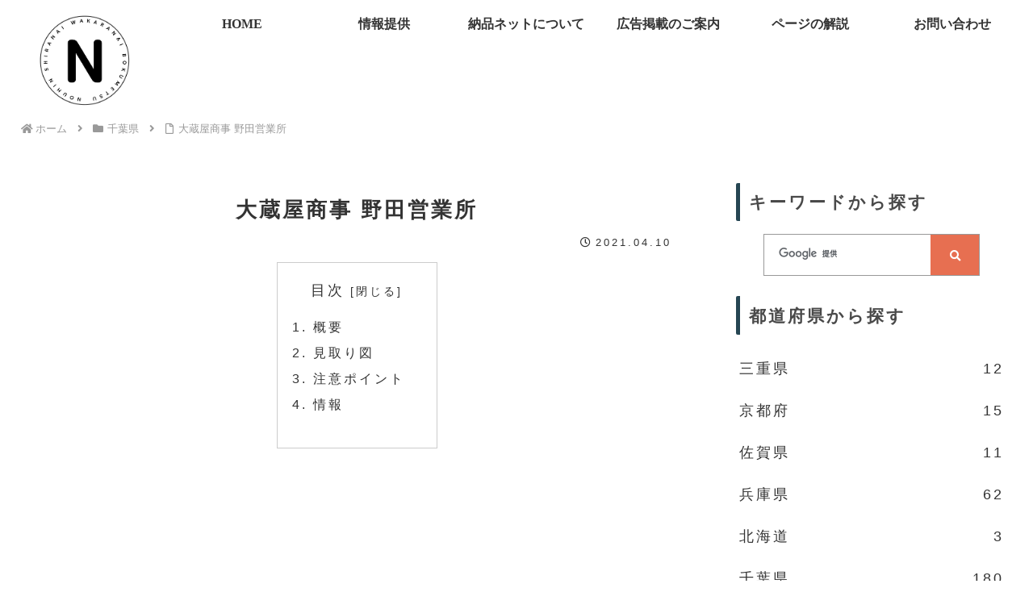

--- FILE ---
content_type: text/html; charset=utf-8
request_url: https://www.google.com/recaptcha/api2/anchor?ar=1&k=6LeSSrcaAAAAAFbsIb6HrPoIGJfxWbKyfv07S-L5&co=aHR0cHM6Ly9ub3VoaW4ubmV0OjQ0Mw..&hl=en&v=PoyoqOPhxBO7pBk68S4YbpHZ&size=invisible&anchor-ms=20000&execute-ms=30000&cb=nkzhs9v419pp
body_size: 48750
content:
<!DOCTYPE HTML><html dir="ltr" lang="en"><head><meta http-equiv="Content-Type" content="text/html; charset=UTF-8">
<meta http-equiv="X-UA-Compatible" content="IE=edge">
<title>reCAPTCHA</title>
<style type="text/css">
/* cyrillic-ext */
@font-face {
  font-family: 'Roboto';
  font-style: normal;
  font-weight: 400;
  font-stretch: 100%;
  src: url(//fonts.gstatic.com/s/roboto/v48/KFO7CnqEu92Fr1ME7kSn66aGLdTylUAMa3GUBHMdazTgWw.woff2) format('woff2');
  unicode-range: U+0460-052F, U+1C80-1C8A, U+20B4, U+2DE0-2DFF, U+A640-A69F, U+FE2E-FE2F;
}
/* cyrillic */
@font-face {
  font-family: 'Roboto';
  font-style: normal;
  font-weight: 400;
  font-stretch: 100%;
  src: url(//fonts.gstatic.com/s/roboto/v48/KFO7CnqEu92Fr1ME7kSn66aGLdTylUAMa3iUBHMdazTgWw.woff2) format('woff2');
  unicode-range: U+0301, U+0400-045F, U+0490-0491, U+04B0-04B1, U+2116;
}
/* greek-ext */
@font-face {
  font-family: 'Roboto';
  font-style: normal;
  font-weight: 400;
  font-stretch: 100%;
  src: url(//fonts.gstatic.com/s/roboto/v48/KFO7CnqEu92Fr1ME7kSn66aGLdTylUAMa3CUBHMdazTgWw.woff2) format('woff2');
  unicode-range: U+1F00-1FFF;
}
/* greek */
@font-face {
  font-family: 'Roboto';
  font-style: normal;
  font-weight: 400;
  font-stretch: 100%;
  src: url(//fonts.gstatic.com/s/roboto/v48/KFO7CnqEu92Fr1ME7kSn66aGLdTylUAMa3-UBHMdazTgWw.woff2) format('woff2');
  unicode-range: U+0370-0377, U+037A-037F, U+0384-038A, U+038C, U+038E-03A1, U+03A3-03FF;
}
/* math */
@font-face {
  font-family: 'Roboto';
  font-style: normal;
  font-weight: 400;
  font-stretch: 100%;
  src: url(//fonts.gstatic.com/s/roboto/v48/KFO7CnqEu92Fr1ME7kSn66aGLdTylUAMawCUBHMdazTgWw.woff2) format('woff2');
  unicode-range: U+0302-0303, U+0305, U+0307-0308, U+0310, U+0312, U+0315, U+031A, U+0326-0327, U+032C, U+032F-0330, U+0332-0333, U+0338, U+033A, U+0346, U+034D, U+0391-03A1, U+03A3-03A9, U+03B1-03C9, U+03D1, U+03D5-03D6, U+03F0-03F1, U+03F4-03F5, U+2016-2017, U+2034-2038, U+203C, U+2040, U+2043, U+2047, U+2050, U+2057, U+205F, U+2070-2071, U+2074-208E, U+2090-209C, U+20D0-20DC, U+20E1, U+20E5-20EF, U+2100-2112, U+2114-2115, U+2117-2121, U+2123-214F, U+2190, U+2192, U+2194-21AE, U+21B0-21E5, U+21F1-21F2, U+21F4-2211, U+2213-2214, U+2216-22FF, U+2308-230B, U+2310, U+2319, U+231C-2321, U+2336-237A, U+237C, U+2395, U+239B-23B7, U+23D0, U+23DC-23E1, U+2474-2475, U+25AF, U+25B3, U+25B7, U+25BD, U+25C1, U+25CA, U+25CC, U+25FB, U+266D-266F, U+27C0-27FF, U+2900-2AFF, U+2B0E-2B11, U+2B30-2B4C, U+2BFE, U+3030, U+FF5B, U+FF5D, U+1D400-1D7FF, U+1EE00-1EEFF;
}
/* symbols */
@font-face {
  font-family: 'Roboto';
  font-style: normal;
  font-weight: 400;
  font-stretch: 100%;
  src: url(//fonts.gstatic.com/s/roboto/v48/KFO7CnqEu92Fr1ME7kSn66aGLdTylUAMaxKUBHMdazTgWw.woff2) format('woff2');
  unicode-range: U+0001-000C, U+000E-001F, U+007F-009F, U+20DD-20E0, U+20E2-20E4, U+2150-218F, U+2190, U+2192, U+2194-2199, U+21AF, U+21E6-21F0, U+21F3, U+2218-2219, U+2299, U+22C4-22C6, U+2300-243F, U+2440-244A, U+2460-24FF, U+25A0-27BF, U+2800-28FF, U+2921-2922, U+2981, U+29BF, U+29EB, U+2B00-2BFF, U+4DC0-4DFF, U+FFF9-FFFB, U+10140-1018E, U+10190-1019C, U+101A0, U+101D0-101FD, U+102E0-102FB, U+10E60-10E7E, U+1D2C0-1D2D3, U+1D2E0-1D37F, U+1F000-1F0FF, U+1F100-1F1AD, U+1F1E6-1F1FF, U+1F30D-1F30F, U+1F315, U+1F31C, U+1F31E, U+1F320-1F32C, U+1F336, U+1F378, U+1F37D, U+1F382, U+1F393-1F39F, U+1F3A7-1F3A8, U+1F3AC-1F3AF, U+1F3C2, U+1F3C4-1F3C6, U+1F3CA-1F3CE, U+1F3D4-1F3E0, U+1F3ED, U+1F3F1-1F3F3, U+1F3F5-1F3F7, U+1F408, U+1F415, U+1F41F, U+1F426, U+1F43F, U+1F441-1F442, U+1F444, U+1F446-1F449, U+1F44C-1F44E, U+1F453, U+1F46A, U+1F47D, U+1F4A3, U+1F4B0, U+1F4B3, U+1F4B9, U+1F4BB, U+1F4BF, U+1F4C8-1F4CB, U+1F4D6, U+1F4DA, U+1F4DF, U+1F4E3-1F4E6, U+1F4EA-1F4ED, U+1F4F7, U+1F4F9-1F4FB, U+1F4FD-1F4FE, U+1F503, U+1F507-1F50B, U+1F50D, U+1F512-1F513, U+1F53E-1F54A, U+1F54F-1F5FA, U+1F610, U+1F650-1F67F, U+1F687, U+1F68D, U+1F691, U+1F694, U+1F698, U+1F6AD, U+1F6B2, U+1F6B9-1F6BA, U+1F6BC, U+1F6C6-1F6CF, U+1F6D3-1F6D7, U+1F6E0-1F6EA, U+1F6F0-1F6F3, U+1F6F7-1F6FC, U+1F700-1F7FF, U+1F800-1F80B, U+1F810-1F847, U+1F850-1F859, U+1F860-1F887, U+1F890-1F8AD, U+1F8B0-1F8BB, U+1F8C0-1F8C1, U+1F900-1F90B, U+1F93B, U+1F946, U+1F984, U+1F996, U+1F9E9, U+1FA00-1FA6F, U+1FA70-1FA7C, U+1FA80-1FA89, U+1FA8F-1FAC6, U+1FACE-1FADC, U+1FADF-1FAE9, U+1FAF0-1FAF8, U+1FB00-1FBFF;
}
/* vietnamese */
@font-face {
  font-family: 'Roboto';
  font-style: normal;
  font-weight: 400;
  font-stretch: 100%;
  src: url(//fonts.gstatic.com/s/roboto/v48/KFO7CnqEu92Fr1ME7kSn66aGLdTylUAMa3OUBHMdazTgWw.woff2) format('woff2');
  unicode-range: U+0102-0103, U+0110-0111, U+0128-0129, U+0168-0169, U+01A0-01A1, U+01AF-01B0, U+0300-0301, U+0303-0304, U+0308-0309, U+0323, U+0329, U+1EA0-1EF9, U+20AB;
}
/* latin-ext */
@font-face {
  font-family: 'Roboto';
  font-style: normal;
  font-weight: 400;
  font-stretch: 100%;
  src: url(//fonts.gstatic.com/s/roboto/v48/KFO7CnqEu92Fr1ME7kSn66aGLdTylUAMa3KUBHMdazTgWw.woff2) format('woff2');
  unicode-range: U+0100-02BA, U+02BD-02C5, U+02C7-02CC, U+02CE-02D7, U+02DD-02FF, U+0304, U+0308, U+0329, U+1D00-1DBF, U+1E00-1E9F, U+1EF2-1EFF, U+2020, U+20A0-20AB, U+20AD-20C0, U+2113, U+2C60-2C7F, U+A720-A7FF;
}
/* latin */
@font-face {
  font-family: 'Roboto';
  font-style: normal;
  font-weight: 400;
  font-stretch: 100%;
  src: url(//fonts.gstatic.com/s/roboto/v48/KFO7CnqEu92Fr1ME7kSn66aGLdTylUAMa3yUBHMdazQ.woff2) format('woff2');
  unicode-range: U+0000-00FF, U+0131, U+0152-0153, U+02BB-02BC, U+02C6, U+02DA, U+02DC, U+0304, U+0308, U+0329, U+2000-206F, U+20AC, U+2122, U+2191, U+2193, U+2212, U+2215, U+FEFF, U+FFFD;
}
/* cyrillic-ext */
@font-face {
  font-family: 'Roboto';
  font-style: normal;
  font-weight: 500;
  font-stretch: 100%;
  src: url(//fonts.gstatic.com/s/roboto/v48/KFO7CnqEu92Fr1ME7kSn66aGLdTylUAMa3GUBHMdazTgWw.woff2) format('woff2');
  unicode-range: U+0460-052F, U+1C80-1C8A, U+20B4, U+2DE0-2DFF, U+A640-A69F, U+FE2E-FE2F;
}
/* cyrillic */
@font-face {
  font-family: 'Roboto';
  font-style: normal;
  font-weight: 500;
  font-stretch: 100%;
  src: url(//fonts.gstatic.com/s/roboto/v48/KFO7CnqEu92Fr1ME7kSn66aGLdTylUAMa3iUBHMdazTgWw.woff2) format('woff2');
  unicode-range: U+0301, U+0400-045F, U+0490-0491, U+04B0-04B1, U+2116;
}
/* greek-ext */
@font-face {
  font-family: 'Roboto';
  font-style: normal;
  font-weight: 500;
  font-stretch: 100%;
  src: url(//fonts.gstatic.com/s/roboto/v48/KFO7CnqEu92Fr1ME7kSn66aGLdTylUAMa3CUBHMdazTgWw.woff2) format('woff2');
  unicode-range: U+1F00-1FFF;
}
/* greek */
@font-face {
  font-family: 'Roboto';
  font-style: normal;
  font-weight: 500;
  font-stretch: 100%;
  src: url(//fonts.gstatic.com/s/roboto/v48/KFO7CnqEu92Fr1ME7kSn66aGLdTylUAMa3-UBHMdazTgWw.woff2) format('woff2');
  unicode-range: U+0370-0377, U+037A-037F, U+0384-038A, U+038C, U+038E-03A1, U+03A3-03FF;
}
/* math */
@font-face {
  font-family: 'Roboto';
  font-style: normal;
  font-weight: 500;
  font-stretch: 100%;
  src: url(//fonts.gstatic.com/s/roboto/v48/KFO7CnqEu92Fr1ME7kSn66aGLdTylUAMawCUBHMdazTgWw.woff2) format('woff2');
  unicode-range: U+0302-0303, U+0305, U+0307-0308, U+0310, U+0312, U+0315, U+031A, U+0326-0327, U+032C, U+032F-0330, U+0332-0333, U+0338, U+033A, U+0346, U+034D, U+0391-03A1, U+03A3-03A9, U+03B1-03C9, U+03D1, U+03D5-03D6, U+03F0-03F1, U+03F4-03F5, U+2016-2017, U+2034-2038, U+203C, U+2040, U+2043, U+2047, U+2050, U+2057, U+205F, U+2070-2071, U+2074-208E, U+2090-209C, U+20D0-20DC, U+20E1, U+20E5-20EF, U+2100-2112, U+2114-2115, U+2117-2121, U+2123-214F, U+2190, U+2192, U+2194-21AE, U+21B0-21E5, U+21F1-21F2, U+21F4-2211, U+2213-2214, U+2216-22FF, U+2308-230B, U+2310, U+2319, U+231C-2321, U+2336-237A, U+237C, U+2395, U+239B-23B7, U+23D0, U+23DC-23E1, U+2474-2475, U+25AF, U+25B3, U+25B7, U+25BD, U+25C1, U+25CA, U+25CC, U+25FB, U+266D-266F, U+27C0-27FF, U+2900-2AFF, U+2B0E-2B11, U+2B30-2B4C, U+2BFE, U+3030, U+FF5B, U+FF5D, U+1D400-1D7FF, U+1EE00-1EEFF;
}
/* symbols */
@font-face {
  font-family: 'Roboto';
  font-style: normal;
  font-weight: 500;
  font-stretch: 100%;
  src: url(//fonts.gstatic.com/s/roboto/v48/KFO7CnqEu92Fr1ME7kSn66aGLdTylUAMaxKUBHMdazTgWw.woff2) format('woff2');
  unicode-range: U+0001-000C, U+000E-001F, U+007F-009F, U+20DD-20E0, U+20E2-20E4, U+2150-218F, U+2190, U+2192, U+2194-2199, U+21AF, U+21E6-21F0, U+21F3, U+2218-2219, U+2299, U+22C4-22C6, U+2300-243F, U+2440-244A, U+2460-24FF, U+25A0-27BF, U+2800-28FF, U+2921-2922, U+2981, U+29BF, U+29EB, U+2B00-2BFF, U+4DC0-4DFF, U+FFF9-FFFB, U+10140-1018E, U+10190-1019C, U+101A0, U+101D0-101FD, U+102E0-102FB, U+10E60-10E7E, U+1D2C0-1D2D3, U+1D2E0-1D37F, U+1F000-1F0FF, U+1F100-1F1AD, U+1F1E6-1F1FF, U+1F30D-1F30F, U+1F315, U+1F31C, U+1F31E, U+1F320-1F32C, U+1F336, U+1F378, U+1F37D, U+1F382, U+1F393-1F39F, U+1F3A7-1F3A8, U+1F3AC-1F3AF, U+1F3C2, U+1F3C4-1F3C6, U+1F3CA-1F3CE, U+1F3D4-1F3E0, U+1F3ED, U+1F3F1-1F3F3, U+1F3F5-1F3F7, U+1F408, U+1F415, U+1F41F, U+1F426, U+1F43F, U+1F441-1F442, U+1F444, U+1F446-1F449, U+1F44C-1F44E, U+1F453, U+1F46A, U+1F47D, U+1F4A3, U+1F4B0, U+1F4B3, U+1F4B9, U+1F4BB, U+1F4BF, U+1F4C8-1F4CB, U+1F4D6, U+1F4DA, U+1F4DF, U+1F4E3-1F4E6, U+1F4EA-1F4ED, U+1F4F7, U+1F4F9-1F4FB, U+1F4FD-1F4FE, U+1F503, U+1F507-1F50B, U+1F50D, U+1F512-1F513, U+1F53E-1F54A, U+1F54F-1F5FA, U+1F610, U+1F650-1F67F, U+1F687, U+1F68D, U+1F691, U+1F694, U+1F698, U+1F6AD, U+1F6B2, U+1F6B9-1F6BA, U+1F6BC, U+1F6C6-1F6CF, U+1F6D3-1F6D7, U+1F6E0-1F6EA, U+1F6F0-1F6F3, U+1F6F7-1F6FC, U+1F700-1F7FF, U+1F800-1F80B, U+1F810-1F847, U+1F850-1F859, U+1F860-1F887, U+1F890-1F8AD, U+1F8B0-1F8BB, U+1F8C0-1F8C1, U+1F900-1F90B, U+1F93B, U+1F946, U+1F984, U+1F996, U+1F9E9, U+1FA00-1FA6F, U+1FA70-1FA7C, U+1FA80-1FA89, U+1FA8F-1FAC6, U+1FACE-1FADC, U+1FADF-1FAE9, U+1FAF0-1FAF8, U+1FB00-1FBFF;
}
/* vietnamese */
@font-face {
  font-family: 'Roboto';
  font-style: normal;
  font-weight: 500;
  font-stretch: 100%;
  src: url(//fonts.gstatic.com/s/roboto/v48/KFO7CnqEu92Fr1ME7kSn66aGLdTylUAMa3OUBHMdazTgWw.woff2) format('woff2');
  unicode-range: U+0102-0103, U+0110-0111, U+0128-0129, U+0168-0169, U+01A0-01A1, U+01AF-01B0, U+0300-0301, U+0303-0304, U+0308-0309, U+0323, U+0329, U+1EA0-1EF9, U+20AB;
}
/* latin-ext */
@font-face {
  font-family: 'Roboto';
  font-style: normal;
  font-weight: 500;
  font-stretch: 100%;
  src: url(//fonts.gstatic.com/s/roboto/v48/KFO7CnqEu92Fr1ME7kSn66aGLdTylUAMa3KUBHMdazTgWw.woff2) format('woff2');
  unicode-range: U+0100-02BA, U+02BD-02C5, U+02C7-02CC, U+02CE-02D7, U+02DD-02FF, U+0304, U+0308, U+0329, U+1D00-1DBF, U+1E00-1E9F, U+1EF2-1EFF, U+2020, U+20A0-20AB, U+20AD-20C0, U+2113, U+2C60-2C7F, U+A720-A7FF;
}
/* latin */
@font-face {
  font-family: 'Roboto';
  font-style: normal;
  font-weight: 500;
  font-stretch: 100%;
  src: url(//fonts.gstatic.com/s/roboto/v48/KFO7CnqEu92Fr1ME7kSn66aGLdTylUAMa3yUBHMdazQ.woff2) format('woff2');
  unicode-range: U+0000-00FF, U+0131, U+0152-0153, U+02BB-02BC, U+02C6, U+02DA, U+02DC, U+0304, U+0308, U+0329, U+2000-206F, U+20AC, U+2122, U+2191, U+2193, U+2212, U+2215, U+FEFF, U+FFFD;
}
/* cyrillic-ext */
@font-face {
  font-family: 'Roboto';
  font-style: normal;
  font-weight: 900;
  font-stretch: 100%;
  src: url(//fonts.gstatic.com/s/roboto/v48/KFO7CnqEu92Fr1ME7kSn66aGLdTylUAMa3GUBHMdazTgWw.woff2) format('woff2');
  unicode-range: U+0460-052F, U+1C80-1C8A, U+20B4, U+2DE0-2DFF, U+A640-A69F, U+FE2E-FE2F;
}
/* cyrillic */
@font-face {
  font-family: 'Roboto';
  font-style: normal;
  font-weight: 900;
  font-stretch: 100%;
  src: url(//fonts.gstatic.com/s/roboto/v48/KFO7CnqEu92Fr1ME7kSn66aGLdTylUAMa3iUBHMdazTgWw.woff2) format('woff2');
  unicode-range: U+0301, U+0400-045F, U+0490-0491, U+04B0-04B1, U+2116;
}
/* greek-ext */
@font-face {
  font-family: 'Roboto';
  font-style: normal;
  font-weight: 900;
  font-stretch: 100%;
  src: url(//fonts.gstatic.com/s/roboto/v48/KFO7CnqEu92Fr1ME7kSn66aGLdTylUAMa3CUBHMdazTgWw.woff2) format('woff2');
  unicode-range: U+1F00-1FFF;
}
/* greek */
@font-face {
  font-family: 'Roboto';
  font-style: normal;
  font-weight: 900;
  font-stretch: 100%;
  src: url(//fonts.gstatic.com/s/roboto/v48/KFO7CnqEu92Fr1ME7kSn66aGLdTylUAMa3-UBHMdazTgWw.woff2) format('woff2');
  unicode-range: U+0370-0377, U+037A-037F, U+0384-038A, U+038C, U+038E-03A1, U+03A3-03FF;
}
/* math */
@font-face {
  font-family: 'Roboto';
  font-style: normal;
  font-weight: 900;
  font-stretch: 100%;
  src: url(//fonts.gstatic.com/s/roboto/v48/KFO7CnqEu92Fr1ME7kSn66aGLdTylUAMawCUBHMdazTgWw.woff2) format('woff2');
  unicode-range: U+0302-0303, U+0305, U+0307-0308, U+0310, U+0312, U+0315, U+031A, U+0326-0327, U+032C, U+032F-0330, U+0332-0333, U+0338, U+033A, U+0346, U+034D, U+0391-03A1, U+03A3-03A9, U+03B1-03C9, U+03D1, U+03D5-03D6, U+03F0-03F1, U+03F4-03F5, U+2016-2017, U+2034-2038, U+203C, U+2040, U+2043, U+2047, U+2050, U+2057, U+205F, U+2070-2071, U+2074-208E, U+2090-209C, U+20D0-20DC, U+20E1, U+20E5-20EF, U+2100-2112, U+2114-2115, U+2117-2121, U+2123-214F, U+2190, U+2192, U+2194-21AE, U+21B0-21E5, U+21F1-21F2, U+21F4-2211, U+2213-2214, U+2216-22FF, U+2308-230B, U+2310, U+2319, U+231C-2321, U+2336-237A, U+237C, U+2395, U+239B-23B7, U+23D0, U+23DC-23E1, U+2474-2475, U+25AF, U+25B3, U+25B7, U+25BD, U+25C1, U+25CA, U+25CC, U+25FB, U+266D-266F, U+27C0-27FF, U+2900-2AFF, U+2B0E-2B11, U+2B30-2B4C, U+2BFE, U+3030, U+FF5B, U+FF5D, U+1D400-1D7FF, U+1EE00-1EEFF;
}
/* symbols */
@font-face {
  font-family: 'Roboto';
  font-style: normal;
  font-weight: 900;
  font-stretch: 100%;
  src: url(//fonts.gstatic.com/s/roboto/v48/KFO7CnqEu92Fr1ME7kSn66aGLdTylUAMaxKUBHMdazTgWw.woff2) format('woff2');
  unicode-range: U+0001-000C, U+000E-001F, U+007F-009F, U+20DD-20E0, U+20E2-20E4, U+2150-218F, U+2190, U+2192, U+2194-2199, U+21AF, U+21E6-21F0, U+21F3, U+2218-2219, U+2299, U+22C4-22C6, U+2300-243F, U+2440-244A, U+2460-24FF, U+25A0-27BF, U+2800-28FF, U+2921-2922, U+2981, U+29BF, U+29EB, U+2B00-2BFF, U+4DC0-4DFF, U+FFF9-FFFB, U+10140-1018E, U+10190-1019C, U+101A0, U+101D0-101FD, U+102E0-102FB, U+10E60-10E7E, U+1D2C0-1D2D3, U+1D2E0-1D37F, U+1F000-1F0FF, U+1F100-1F1AD, U+1F1E6-1F1FF, U+1F30D-1F30F, U+1F315, U+1F31C, U+1F31E, U+1F320-1F32C, U+1F336, U+1F378, U+1F37D, U+1F382, U+1F393-1F39F, U+1F3A7-1F3A8, U+1F3AC-1F3AF, U+1F3C2, U+1F3C4-1F3C6, U+1F3CA-1F3CE, U+1F3D4-1F3E0, U+1F3ED, U+1F3F1-1F3F3, U+1F3F5-1F3F7, U+1F408, U+1F415, U+1F41F, U+1F426, U+1F43F, U+1F441-1F442, U+1F444, U+1F446-1F449, U+1F44C-1F44E, U+1F453, U+1F46A, U+1F47D, U+1F4A3, U+1F4B0, U+1F4B3, U+1F4B9, U+1F4BB, U+1F4BF, U+1F4C8-1F4CB, U+1F4D6, U+1F4DA, U+1F4DF, U+1F4E3-1F4E6, U+1F4EA-1F4ED, U+1F4F7, U+1F4F9-1F4FB, U+1F4FD-1F4FE, U+1F503, U+1F507-1F50B, U+1F50D, U+1F512-1F513, U+1F53E-1F54A, U+1F54F-1F5FA, U+1F610, U+1F650-1F67F, U+1F687, U+1F68D, U+1F691, U+1F694, U+1F698, U+1F6AD, U+1F6B2, U+1F6B9-1F6BA, U+1F6BC, U+1F6C6-1F6CF, U+1F6D3-1F6D7, U+1F6E0-1F6EA, U+1F6F0-1F6F3, U+1F6F7-1F6FC, U+1F700-1F7FF, U+1F800-1F80B, U+1F810-1F847, U+1F850-1F859, U+1F860-1F887, U+1F890-1F8AD, U+1F8B0-1F8BB, U+1F8C0-1F8C1, U+1F900-1F90B, U+1F93B, U+1F946, U+1F984, U+1F996, U+1F9E9, U+1FA00-1FA6F, U+1FA70-1FA7C, U+1FA80-1FA89, U+1FA8F-1FAC6, U+1FACE-1FADC, U+1FADF-1FAE9, U+1FAF0-1FAF8, U+1FB00-1FBFF;
}
/* vietnamese */
@font-face {
  font-family: 'Roboto';
  font-style: normal;
  font-weight: 900;
  font-stretch: 100%;
  src: url(//fonts.gstatic.com/s/roboto/v48/KFO7CnqEu92Fr1ME7kSn66aGLdTylUAMa3OUBHMdazTgWw.woff2) format('woff2');
  unicode-range: U+0102-0103, U+0110-0111, U+0128-0129, U+0168-0169, U+01A0-01A1, U+01AF-01B0, U+0300-0301, U+0303-0304, U+0308-0309, U+0323, U+0329, U+1EA0-1EF9, U+20AB;
}
/* latin-ext */
@font-face {
  font-family: 'Roboto';
  font-style: normal;
  font-weight: 900;
  font-stretch: 100%;
  src: url(//fonts.gstatic.com/s/roboto/v48/KFO7CnqEu92Fr1ME7kSn66aGLdTylUAMa3KUBHMdazTgWw.woff2) format('woff2');
  unicode-range: U+0100-02BA, U+02BD-02C5, U+02C7-02CC, U+02CE-02D7, U+02DD-02FF, U+0304, U+0308, U+0329, U+1D00-1DBF, U+1E00-1E9F, U+1EF2-1EFF, U+2020, U+20A0-20AB, U+20AD-20C0, U+2113, U+2C60-2C7F, U+A720-A7FF;
}
/* latin */
@font-face {
  font-family: 'Roboto';
  font-style: normal;
  font-weight: 900;
  font-stretch: 100%;
  src: url(//fonts.gstatic.com/s/roboto/v48/KFO7CnqEu92Fr1ME7kSn66aGLdTylUAMa3yUBHMdazQ.woff2) format('woff2');
  unicode-range: U+0000-00FF, U+0131, U+0152-0153, U+02BB-02BC, U+02C6, U+02DA, U+02DC, U+0304, U+0308, U+0329, U+2000-206F, U+20AC, U+2122, U+2191, U+2193, U+2212, U+2215, U+FEFF, U+FFFD;
}

</style>
<link rel="stylesheet" type="text/css" href="https://www.gstatic.com/recaptcha/releases/PoyoqOPhxBO7pBk68S4YbpHZ/styles__ltr.css">
<script nonce="7c_FSv_w7hMmSqHLwP9ToA" type="text/javascript">window['__recaptcha_api'] = 'https://www.google.com/recaptcha/api2/';</script>
<script type="text/javascript" src="https://www.gstatic.com/recaptcha/releases/PoyoqOPhxBO7pBk68S4YbpHZ/recaptcha__en.js" nonce="7c_FSv_w7hMmSqHLwP9ToA">
      
    </script></head>
<body><div id="rc-anchor-alert" class="rc-anchor-alert"></div>
<input type="hidden" id="recaptcha-token" value="[base64]">
<script type="text/javascript" nonce="7c_FSv_w7hMmSqHLwP9ToA">
      recaptcha.anchor.Main.init("[\x22ainput\x22,[\x22bgdata\x22,\x22\x22,\[base64]/[base64]/[base64]/[base64]/[base64]/UltsKytdPUU6KEU8MjA0OD9SW2wrK109RT4+NnwxOTI6KChFJjY0NTEyKT09NTUyOTYmJk0rMTxjLmxlbmd0aCYmKGMuY2hhckNvZGVBdChNKzEpJjY0NTEyKT09NTYzMjA/[base64]/[base64]/[base64]/[base64]/[base64]/[base64]/[base64]\x22,\[base64]\x22,\x22wq8iWcKIP3oJw4nDjV/DsMO7woB2KsOcwonCgmkCw4toTsOxJRzCgFXDuV8VZT7CpMOAw7PDmi4ca0E6IcKHwoYrwqtMw5jDuHU7HzvCkhHDusK6WyLDlcOXwqYkw6klwpY+woxSQMKVTlZDfMOewqrCrWQmw7HDsMOmwo9UbcKZKsOzw5oBwq/CnhXCkcKOw6fCn8OQwrNrw4HDp8K1fwdew6/Cu8KDw5gDa8OMRwU3w5opX0DDkMOCw6lNQsOqRzdPw7fCh3N8cF56GMOdwofDv0VOw6gFY8K9EMOBwo3DjXPCtjDClMOpfsO1QD/CucKqwr3CmWMSwoJtw7sBJsKPwrEgWi3Ck1YsZS1SQMKmwrvCtSlKQkQfwqDCkcKQXcObwrrDvXHDn3zCtMOEwq4AWTtUw604GsKHIcOCw57DjmIqccKVwqdXYcOVwoXDvh/[base64]/EnzDnXNvw69aXEfCiRvDp8OmVGNyS8KHP8KEwo/[base64]/DpMKbLQTDjzXDrUjDiQp2UjEEwobDiC3CpMOHw5vCm8O1wqBrHsKTwrtFKyhRwo53w4ReworDiUQewoXClQkBOcO5wo7CosK6f0zChMOCLsOaDMKeDAkoTH3CssK4XcKSwppTw6nCrh0AwoAJw43Ck8KncX1GWwsawrPDuz/Cp23Cln/[base64]/[base64]/[base64]/wrHDg0rDi03CusKIw4drw5cIw448wpoEwpHDtzE0KMOhNcO3w4TCkj13w7hRwqkmEcO4wrTCiW/Dh8KdAcKjTMKpwp/DtHnDhhIGwrDCi8OIw78nwoFtw7vCjsOyahzDpG1dOWTDrDbCpzDCuW54OC/Dq8OCLgolwpHDmHvCucOIHcKWT3F1fcKcXsK6w6PDo0HCpcKWS8O6w73Cn8OSw4heHwXCqMOtw7QMw5/Cg8KBSMKncMKpwojDmcOcw48vaMOEZcKcT8OiwqkbwptebEBdeQnCksKEVlvCvcOBw5JHwrLDt8O2Yj/DrVdOw6TCsCoTb0Y/C8O4YcKHHDBgw6PDqSdUw5bCr3NoecKJUhfDoMOZwpI6wqF7wpk3w4PCnsKGwoXDj1XCnWZPw5paasOtZ0TDs8OHMcOEMCTDqS8nw5nCkErClsO7w4nCgFNtCSDCh8KGw7hrSsKxwoFpwpfDkhfDuCwhw683w5kOwozDjCZYw6gmCMKiVil/eQnDsMOOYi7ChMOxwpJ8wqNLw5/[base64]/w6LCpkbDisOjBBrDrsO9woRqPcOoworDlGbChMKQwpM2w6Z1ccKbDcOqFMKsY8KaPsOxXFnCnHDCr8ODw5fDuRDCoxEvw6YiEWTDgcKEw5zDn8OSQGXDgUbDgsKGwqLDrW9xH8KQwpZQw4LDvS7Dt8OPwoUzwrQXW0zDozUMDTnDosORFcOjFsKmwq/DriwKYMOywogFw43CkVAFUMOVwrAAwo3DvcO4w5tvwoYEGz9Pw4gEPw/DtcKLwpQOw7XDih88wqg/VzobTlHDvWVrwqrCpsONRsK9e8OVVlTDucKgw63DqcO5w7J4woFtBw7CgjnDtSt3wqDDr0ULdFnDq35LaTEIw4vDncKvw6dXw5DCq8OiV8OVPsKRfcKDf0oLwqHDsWfDhxnDnB3Dsx3Cr8KifcOEelFgJk9ca8Opw6NpwpVXRsKnwqnDvmctATMGw5bCvSYnRx/CvHM7wojCpDMrUMK+V8KIw4fDpENFwpoCw4jCn8KvwqHCqDkPwplew694woDDthpEwoo6BCFLwocxFcKUw6DDgHUow48ADMO2wonCoMONwoPCqFd+QloIESPCgcKnJj/DmRF7I8O6DsOswrAYw6LDucOcAh9CRMKxfMOIZ8O8w6oTw7XDmMO8P8K9DcOTwooxYCs3w7kqwrM3YwcHQ2HCoMKdNFfCj8K7w47CkVLCosO4wpLDkgtKdzoPwpPCrcOKHX8rw6xENyktBh/DoAsiwozCjsO7H0FnXmYPw4jCjyXCqjfCvcKWw7LDviBAwoZdw747csOIw6DCjCBUwqMHW35swoR1csKtG0zCuiofwqwUw7zCiQl9bDAHwp9CE8OjJ1Z2AsK8RcK7FX1ow4TCpsKAw4wuf0nChSjCgAzDjQRbNj3Csy/CtsKSCcOswoxkZhgSw5Y6HiTCpDh6WQMLPDlFLwYIwpdQw5JMw7YyA8KeKMOXcQHChBJXdwzCn8O3w4/DscOLwqw+UMOIHl7Cm3zDgkJxwpVMecOQQCpKw5wGwprDksOSwoZXUWEAw5M6aX/Di8KWfxI8QHlpS0ZPYhxcw6Z8wqjClig8wpMVw50Aw7Bdw7wiwp48wo8ZwoDCs1XChghtw4XDhUd7Eh8ARyQxwoN/G0gOEUfCk8OQwqXDrVnDj2zDohvCpVprKVFzecOKwqLCqhB/fsOOw5tiwqXDrMO7w5FfwqJgPcORS8KSGy7CicKywp13JcKow6NhwpDCoi3DtMOSAwXCs3IORA/CvMOKPsKxw6E/[base64]/w6vDr0g4w7cKw55afFfDhcKfw5oswoAMwoZ2w5xPw55Cw6obPC8qwqnCny/Dj8KawrDDmEEAN8KIw5jCmMKadVVLGD7ChsOGRxjDv8OqTsOjwqTCqTlWBsK8w7wJHsO5woh9UsOQAsOEUDBqwqPDpcKlwpjCtUwHwpx3wofCsADDtMKQRVhCw4xSw6VTDyvDnsKzdEvCqWsIwpwAw4kYTMO/UyEKw7rCqMKzKMKWw5RDw5A5LzQEIS/DrFwhNcOrZ2nDl8OJYsK9blYSDcOBAMOfw6XDvzLDgsOJw6Ylw451c293w5bChiwbRsO5wrMUw4jCpcOCFg8fw4jDsT5BwrfDvD5WO2zDs1PDt8OvYGl5w4bDnsO2w58Gwq/DmWDCqy7Cj1bDunALORfDjcKAw61UNcKtLwVaw5kVw78YworDnyMoBsOvw6XDhsOtwqDDrcKdFsKfLMObJ8OKbcKGOsObw47Cl8ONOcKWfUNOwpfCjsKZOcKjA8OVHDnCqjvCocOow5DDocK9JAp1wrTDscO5wol7w4/Dg8OGwqHDisKFCA/Dlg/CjFTDvFDCg8OwNyrDvH8aQsO8w4sXL8Ohd8O9w5kywpHDk1HDtiM/w4zCq8KHw40vesKXOjg8I8OLXHrCgD7DpsO+YyAmXMKvRh8uwqJLRE3DqUpUHiDCvcKIwo5aUn7CjW3Cm1DDgg4+w7V7w5nDgcKOwq3DrcK1w5vDnRfCmMK8JWjCpMOYD8KSwqUHTMKmRsO8w5Usw4Y/DTTDmhPDs1A7TcKGBWDDmxzDjF8/Xxldw4gFw65qwpMCw7zDvUjDkcKTw6pRd8KMIx7Ckw8PwoPDvsOxdl59fMOSGcO2Qk3DksKpOTdJw7ViOsKOScKWPVhDC8Opwo/DogZwwrkFwqfCjGXCmSnCkjImTWzCucOqwpnCrsKJSnzCmsKzZUgvO1Imw5XCo8KETsKDGDjCuMOLISlMBz1DwrxKLcORwrjDgsOWw5p/AsO1OmVLwrXCgXoEUcOqwrfDnU42U21Rw5vCl8KDCsOvwq/[base64]/Cj8O8wpRaJMKFWMOAwrTCpxfClw7Dh2wpZMKuaHXDjDhKNMKYw5w3w7J+R8K6czI6w4zDhzVyeR0dw4fClMKaJj/CkcOpwq3DvcO5w6A8LnNlwrDCgsKyw5xfI8KUw7PDksKeNcKHw5bCv8KAwoHCmWccMsK0wrt1w5hQYcKHwovCpMOVbQbCo8KUVC/CkcK8IC/CpMKkwo3ChnHDo1/CgMKVwppIw4vDjMOvNU3DlSzDtV7DqcO0w6fDsS7DqCkqw6wlPMOSdMOQw4rDvTPDig7DgwPDh01AB1sVwqgZwoDCkDowRsOZDsOaw44TejQUw64jXVDDvgLDnMO6w4/[base64]/wpnCrkrDqsOIw63CsR7CpsOmV2zDoWLClATCqhlsEMOKVMKxU8OXcMKnw6g3R8K2TRJFw59pYMOdw7DDiE5cDGF8R3Q/w4/CoMKow50wasOLERVQUTt8YMKdME5QChpHFyAKwpIsZcOWw6gywoXCj8Odw6ZeRzhXGsKmw5s/[base64]/PhrDu8KVSX/DjxTDl8KVVivDjVrDmcKfw5wtUMO4AHlfw5V1w43CncK/w4RHFSIJwqLDuMKmPsKWwo/Dh8Oswrhiwq4xbhJpAVzCncKoRDvDpMOjwo/Dm0bCvT7CjsKUD8K5w7FZwrDDsF5PGhcgw77CiyLDh8KMw5fCiW5Iwp0tw7tYRsO1wpXDrsOyUcKzwrVUwq5jw4IhRUtgJjfDjUnDlxTCtMKnEsK1XyABw5dpPMOxclRQw4LCp8OHY1LClsOUPDhmFcKHf8KEaX/Ct3JLw41/Ay/DgRQESlrCnsKUT8Oow6zDmAg2woRGwoIKwpnDhWAOw5vDr8K4w41nwqrCt8KFw7YWUsOgwrvDlyM/[base64]/IcOjw6ZLwpg+PcOsLyw+wovCrDk6wqXCjjkdwq3Duk/CnkpMw6/CrsO4wqMNOTfCpsODwqIFasKDWsK9w60cOsOBF0sjci3CucKSRcO8DMO2M1JWUsOmKcKFQUg5Ey3DrcOiw7djQ8OnS1cKMnd1w7rDssOqVWbCgBjDtCzDlATCvMKtw5Y+BsO/[base64]/DpWsEwo3DnMKDw6DCp8O8NMOiwo7DocKUwrB4QcK3bTZsw4bChMOKwq3Dg2YJA2cMH8KyPnPCjMKKHRDDk8Kww4/DmcKyw5/[base64]/RCXDs8KjwpJWZHRqwp4HwqINB1XCsMO4dlBiLEQBwqXCtsKrEATDqFvDp3leZMO0UMKvwrMxwrjCvMO/w6fCl8OHw682GsK4wpVzNcOHw4nCg1nChsO6wqLCg2Juw77ChVDCmwHCr8OzTy/DlVJgwrHDmxISw63Co8Kcw6LDkGrDu8O0w5QFwpzDqFfCucOncwM/woXDvzXDp8KNcMKDfsK3ARLCsll0dsKOK8OSBhHCtMO2w45tJF3DsVsuQMKXw6nDgsKGH8OhIMK8MMK+w7DCjE7DuDDDmMKteMK/[base64]/VsOATMO/[base64]/Chg5HwoREF8ODCMKlDMOGJ8OGWD7DvMOXwosJERHDtAxpw73ClDJnw5xtXVNlw5gWw51gw5DCkMKRY8K3dg0Jw60wO8KkwpnCg8OiamDCvH07w5AGw6vDlcOpJXTDicOCcFPDrsK0wrfCrcOjw7vCtcKmWcOKDn/DoMKIKcKfwqk9YD3DnMOvw5EGUsK5w4PDuSUHSMOOV8KhwpnCisK7EGXCj8KxBsKCw4XCig3CgjfDk8OLKywzwonDlsOhTQ0Uw4drwoEAPsKUw7F4acKHw4XCsSrCjw8BEMKPw7jCiwdGw6HCvANLw5ZHw4AJw7JnDlDDkhXCs2/Dt8OpPMOcP8K8w4PClcKMw7sew5XDtcO8OcKTw55Dw7dYSik/PAU2wrHCm8KAJCHDn8KCccKAOcKGCV/CuMO1woDDh0k2aQHCisKUecOwwpc5BhLDlUIlwrHDqDDColPDs8O4bMO2Y3LDmhnCuT/Dh8Ovw7nCs8OvwqrDuj8Qw5PDtsOGEMOcw7kKeMO/cMOow6VbI8K7wp9IQcKHw4vCvz8FJDvDvsK1dRNQwrByw5TDg8OiJsOTwrYEw7TCs8O9VH85N8OEDcOYwrrDqlrDucKFw7rCj8O+GMOcwp7DtMKyESXCgcK3DcOrwqsvFTUpBMOLwpZaecOpwpHClxLDh8KcZhnDkW7DjsOKD8Kgw5bDrsK3w5c4w4QDw6EIwoYPw5/Dp0ZGwrXDosO/dHl3w6Ytwo9Aw7Uyw6lYC8O5wprCpzQDEMKXGMKIwpLCksK3ZAbCjW7DmsOMR8KAJWjCusK8w43DlsOeXiXDsx4Ww6cCw7fCuAZwwrwLGAnDlcOdX8OfwpzCiGcmwq4beB/ConjDpz47I8OSCzTDkyDDlmvDn8K6fcKKWmrDtMOILAoGesKJXlLChMOWRsOoT8OlwrRYRCjDpsKgBsOjP8Ohw7PDt8Kuw4jDuGPDhFoLZsKwa03DosO/wqUgwozDssK8w6PCmFNdw4YwwrrCsB7DizxNBipMJMOxw4fDkcOOBMKMZsOWfMOQbn5vXwZiHsK9wrxbRSbDpcKCwrjCk1Mew4PCpH9zLMKFZyLDiMKhw4zDmMOEfxp/N8K/dV3CkSMzw6rCs8KmB8Ozw4jDhCvCuxDDoUbCgzrCj8Khw7bDo8O/wp80wobDthLDgsOjC115wqIzw5LDt8K1wrvDmsOvwotLw4TDu8KlLGTChU3CrVRAPcO7dsOwO0wlOxDDhAIgw4M/woTDj2Q0wokJw7lsKjnDkMKRwpvDn8O3Q8OkIcOiUF7DiHLCp1DDpMKhJ2LCu8K2PzNDwrHCv27CicKJwrXDhizCoAkPwo5ibcOqb2s/[base64]/cD/DlcO1woDCrgMww6jDkAPDrcOcw7nDqz3DtFXCgcKCwpV4XMOEDsOnw5NtaXbCh1UCOsOrwrgHwqbDkV3Du3/Dr8OdwrPDjU3CpMK5w6XCtMKHUSIUK8K6wpTCtsK2VWPDnEfCvsKUWknCvsK8WsK6w6PDrn3DtsOCw67Coi99w4ocw7PCgcOowqvCjnBUZgfDq1nDpMKwGcKpOy1hPxASUMKtwpNZwpXCgXkpw6tNwodBEGJ/wr4EFR7CukjCgAF/wpVYw7vDosKHaMK7SS4EwqfCvsOKPV8mw7kqwqt8Ux3CrMOQw7kOGMKlwoDDgCMCJMOLwqrDvVhewqVKLcOxX2nCri/ChcOqw7pkw7XDqMKCwoPCosKgUHrDjcKcwpgUNsOhw6/DiHolwrsyNxIMwqJbw5HDrMOwbDMawpJgw7rDpcKxBMKcw7Bxw40uKcKVwqEswrnDgBxQBBRxwrsXw7zDusKfwofCrndRwrNfwpnDvk/[base64]/DlMObTkrDpVwSMcOtwojDnmTDscO5wrVswo9FCEQOA1x0w5DDhcKvwp9dWkDDigfDtsOIw5XDiSHDnMOwLWTDrcOoOsOHZcKwwqfDtijCpMOKw7LCkwzCmMKMw6nDpsKEw4QWw54BXMOfcjHCj8KnwpbCo0jCnsOhw7XDj3kfPcO4wqzDnRbCoU/Ci8KtUkLDpxrCssO7a1vCo3Bod8KjwozDoSo/aTfCtcKWw5woV3Aqwr3CiBHDtnRZNHdQw5LCt141b3BjDlfCpnBswp/DqhbCom/[base64]/[base64]/CpTRtwpDCuERze8KdwpQ1YGHDu8KeHE7CjMOjcMKxL8OGWMKeBW3Cr8OJwqnCvcKQw4bCjgBBw55mw6hpwr0mVcO+woM2eX7DkcO4OVDCnjYwPCc/[base64]/DnMOZCXlswp58wq59F8OOVsOtw6zCuMOdw6bCgMKSw44uSG7CjCNEBmZhw6daPMOGw7NZwp8Rwo3DusKWMcKaLCPDhXzDiFPDv8OEe3hLwozCucOKVRrDgXhDwq/CkMKnwqPDs1sSwqsYB2/Cv8K4woZcwr56wos1wrHCiG/[base64]/Dkg5Hw78SZG1cwptOwqRVLMKsRsO7w67ClMOrw4hVw6LCoMO8w6rDscOCVTDDvQfDoRs+dRUmBEXCm8OqRsKbVMKoJ8OOCMOHTMOcKsOxw5DDs0UJZcKFYEUnw7rChTfCh8O2wr3CmgXDo1ENwpwiw53CnH9ZwobCosOmw6rDpU/Dj1zDjxDCoB8Uw53ClGkRFcKvBAPClcOLWcKCw5zCizUlUMKqNmbCg0nCvh0ew69qw4TCjRvDlkzDm03Cn0BRVMOzDsKjAsO/[base64]/CjsOHwq48w58TwrZMQQd+w4dxwrwBwqLDpwnClWVAD3BtwrzDvDZuw47DjsOEw4/DthsUaMKJwpQvwrDCksOadMOJFgfCkCbCok/CmiMlw7ZewqbDkCJ9PMOvWcO6XMKjw4htD251OTPDtcOPczkcwpPCsgfCnTfCgcOBYsOiw7MswoJmwos8woHCsi3CgFlPYEUrTFHDgkvCoTvDlQFGJ8O5wqYow6/DuXbCq8Ktw6bDtsKaeRfCpMKDwox7wo/CscKkw6wuKsKTA8KqworCksKtw4hNw4Q3HsKZwpvCtsOCLsKTw5EZMMKyw48vdjjDqivDtsOJd8OXb8ORwrfDtD8EXsOXQsOzwrw/w41Ww64Rw5pqK8KWWkzDgX1tw5NHF3N+In/CpsKkwq4OV8OJw5jDn8Oyw7wGaSdwacO7w6RswoJrMQhZWVDCgsObA3jDq8K5w4NBMGvDrMK1wpTDv0/[base64]/[base64]/wqnDg8KxEsOwAcOpwoxhQsKLcsKTwo9VwoHCtcORw57DpUDDs8K4YwwvXcK6wo3DusO0c8KPwrTCnSd3w6Ygw6kVwp/DgVDCnsOqScOJAcOhLcOzAMOJM8OBw6DChF/DkcK/[base64]/[base64]/fMOswqUQPsOLwqMiw5IQw70zcUrDncKfbcKHCSnDrMOIw7rClk05w78pAGFfwqrDg2/[base64]/CgX/[base64]/Ct8KDwqXDjsOKBX/CmgUJwpFqwofDu8KkMEbCkStQw7cyw77DnsKbw7bCgwIqwqvCgBQ/w7xdCV/[base64]/DmMKHEsONNmo3wpLChsKdw5cPOX9SworDtQ7CocKlbsO8woJGAzrDrBDCj2R1w51EKAJBw4cOw6rDn8KxQHLClVbDvsOyPyjCqhnDj8OZwrVnwr/Du8OAK0LDixYxaxLCssK7wr7DocONwrhlfcOMXsK5woNMATAzX8OIwqopw4NNMUIhIhodZsOew7kffSkieXHCusOMO8O/wpfDthnDvcKibAbDrhvClnMEUsOjw7BQw6/CocKUwqpPw4xpw7MINW4aB0UWb0/Dq8K6NcKhUBBlUsO2wpJiccO7wro/WcOKXn9qw5BWVsOiwoHCjsKocQpEwoh5w4/[base64]/CsFvCiWchw79ND8K6JsOwXsKjwoEQwrHDu20Sw5Few6zCnMKJw7wSw7JUw7XDr8KfamsGwrBdb8K+XMKvJ8OTeBzCjlNHecKiworCksK5w646wqYYw6NCwotMw6Ycb2fClV57UXrChMKOw6t1I8OiwqUJw6DCmivCuHNqw5fCs8OCwqIfw48gDMO5wrkmBW9nQ8O8Vj/DlTrChMOtwpBCwoxwwrnCsVnCvjMmVVQ0JMOKw4/[base64]/DoMKyw73ChnbCoMOBfD7CjcKjD8OiwoLCt1d6eMKiI8O8XcKfD8ODw5rDgkjDvMKsTWEowpxTBcOoPysEQMKdHsO7w7TDi8KTw6PCusOKJ8KwXDZfw4rChsOSwqo/wpLDm2PDkcK4woPCqQrCpAzDgA8xw6PCkxZWw53DtDrDo0RdwrfDtEnDisO8RX/CoMKkwq9/UMOqIkY0QcKHw75ew7vDv8Kfw77CkQ8xecOYw7zDpcKTw79jwrIoB8KXdxDCvEnDuMKLw4zCnMK+wpIGwrzDsHrCrxfCqcKgw4duaW9HKXbCiXLCnzXCr8KgwpnDvsOPBsOmacOtwo0sBsKWwo8awpJQwrZ7wpVIDsO8w4bCgR/Cm8KYYXApIsKbwovDoS5dwodOasKNGcOvWjLCmnwSLU3Clzdvw5EcaMKwD8OTwrzDt2jCqwjDkcKNTMOYwoHClmDCrm7CjkzCgjVFF8KTwq/[base64]/Dl8K6wq4PTMOXel5QNQ9uE18Tw77Doiddw6HCqWLCrcO3w5xBw6rCvVgpCz/Dtmk9H2LDlhIKwokaOTbDpsOgwpPCvm9Pw6JmwqPDvMK6wrXDtEzCvMO2w7kywprCrsK+VcK9IDs2w6wJC8KVW8KdbSBgVMOnwpfCrx/[base64]/dsOvw69LO8KZw45LLzXCnUXCpX3CqcKTV8Ouw63DoDZmw6U8w78Uwotow51Dw5xmwpUvwpDCgB3CqhbDiwHDhHh0wpVZacKxwoZ2CmZYEwASw4xFwoYcwq/Ct2hIacKCXsKfccO9w7zDsVRdPsOZwoXCpcOlw6HDiMKow5PDuCJtwrMDTRDCk8KFwrEbT8KdAm1Fwql6YMOawqHDlTgLwoPDvkLDksOmwqo1Uj3Cm8KPw7wrGS7DhMKUWcOCFcOkw45Uw6I9NiPDhMOmLsOeBcOpLj/Dol0tw4HCjMOUDHPCkmTClHdkw7XCmRwiJMOhD8OwwrjCiEM3wr/Di17DjXjDumjDq1PDomrDo8K5w4oAc8KjIXHCqQXDosO4ccOdD17DuU7DvVnDtXXDncO5Lxs2wpNlw7HCvsK8w5DDjD7CvMOdw6jDkMO2QxjDpg7DqcOPfcOnNcOVBcKYQMKvw7/[base64]/Dq8KGWMKXHwHDncOFEFXCjMObwrLCiMKwwrVdw77CpcKETMKeWcKCaifDjMOTesKrw44SZCdlw7/[base64]/DnMKcMgnCkD5wJw7DqRjCrV/[base64]/CncOXY8O4wpXCrMO9woDCp0wXC8Kew600VAluworCshXDiRzCrsKIWFnCmBnCk8KjVWlRYC04fcKCw6dewrp+BCjDvmhpw73CiD5swpLCkx/DlcOgfylAwoIrUncBw4FtT8KIcMKew5FtVsKXEX/Cvg11HEPClMOvJcOiDwkBEy7DicO9DRnCi0zCh3TDnEV8w6XDhsO/[base64]/ccKnw5FzWcKCwqZpAmM0w7Zwwrdhw7jDlg3DkMK1ayoMwpcNw5cGwocbwrhQO8Koa8K7S8OEwqsWw5o/wqzCo0pcwrdYw6/CniDChAAlWkthw4VsK8KIwrvCisOdwpHDuMKfw6w4woZJw5dcw403w6DCpXbCusKSBsKeZ1dhVcKIwqZGQcOAAlhBbsOuTx/[base64]/I8KBw4fDisKXYsOfR8Kkw4gNGFcbwpPDh33CvsKYc1jDuwnCrD8ewpnDmjtIfcKewprCsD3DvT1kw4MZwq7CikrCoSXDilrCsMKbCMO2w5Z/W8OWAnvDqsOxw4TDtGsoPMORwoTDo1HCl3NDIMKCbHPCnsKUURjDqRzDmcK+N8OKwqx+OQ3DrSLCghZIw4rDnnXDrMOnwoooNitXZiZBJCIlKcOAw5V+JjTDjsO6w47Dr8OJw4DDvl3DjsK5wr/DhMO+w7sBYFTCoDRawo/[base64]/wpgDVcOiw7jCusObRkXDtcKqw5DClsKew5d2wqg5e3g5wpzDpEgpN8KlW8K/QMOZw6EKGRrDi1EqWzYAwqDCscK3wq9yaMKucXBkP10hfcO/DzhtZMKrCsOcKFEkbcKNwpjCvMOEwo7CtsKhSyzCs8K9wqDCuG0Ew7xzw5vDrzXClifDg8OGwo/Du2tFVjFIwrNrCCrDjE/CkkFqL35RMMKNL8K+wqfCvT5lEwzDhsKZw4LCmnXDssKFwpjDkAJiw5tvQsOkMg9odsOOXMOWw4HChVLDpQ0KOU7Dh8KTFH5oX1VGw4fDlsKUIMO2w6Uuw7ohM15oeMK5ZsKvw5XDsMKdKMKYwrAUw7HCpynDucO8w6fDlUIfw58Rwr/[base64]/CmhRHesKNEcOWw7BTwo7DmMOLaMKeLF9/VsOkw77DkMOLw5bDq8KDw7rDm8OxH8KgSWLDkmDDjMKuw67Cm8OjwonCkcOWAsKjw5oPbzpKb1zCtcObM8Kew69qwrwFwr3CgMKPw5cVwrjDqcKaTMOew6RVw4IFOcOGUTbCgXnCu1Vpw6bCscK/[base64]/wqEWw7otQ2HCmcO5M8Kyw5rCjFLDtBYhw7rDskrCo1bCmsOFwrXDsjwzIEDDmcOxwpVGwrlECsKSYELCn8K5worDrUAKIlzChsOuw7RtT0fClcOkw7pWw5jDq8KNXVRoGMK7w7lrw6/DhsOYPMOXwqfDuMKKwpN1WCEzwprCvCbCncKowonCoMK5FMOSwoDCmApew53ChmkYwrbCs3oWwq4GwrPDmlQewooTw4bCpcOSfT/DiUDCrizCrF5Aw73DknnDpxnDqUzCmMKDw5fChXYydcOZwrPDvQlEwobDmxjCuAnCpcKvaMKrZ23CgMOvw4XDtWzDmwY0wqZrwpPDgcKXOMKscsOMJMOqwpZFw69Aw54gwo44wp/DlX/[base64]/ClVgUwrt9w5DDusOtCVJZwoYlw6XCgHjDl1XDphjDocOlQjPCom4pGnwow7FHw4/Ci8O2OjJ5w5skT2g8aXUPQgvDmsO+w6zDh0jDixZ6IxIawrDDtWbCqV/[base64]/GybDhMK6wqHDpQ8Bf8OMbMKCADp4BGzDj8KZw6LCosO2wpxXworCn8O6cSNywoTCnX/CjsKiwqw8N8KGwqnDtMKjBQfDqcKiZU7CmB0Fwr/Duj8iw7lAw5ACw5Ugw5bDq8OKGsO3w4duaAwadcOyw7pgwqQ8WSFiMAjDglLCm3NWw7/DhG1LOCA0w55/[base64]/[base64]/[base64]/Ds8KnPMOfasKcQcOTG2LDlEF6SsKiSMOpw6nCnlJPb8Ozwq5kRSfDoMO2w5DDm8OvFlR0w57CqlLCpjgzw5R1w6NGwrXDgAw0w4cZwqNOw7jCoMKRwp9cSjF/[base64]/DkcOmwrIvMDl6wodlEsO2wrfDgXh8cEdWw7I6VETCrsKnw5gZw7Ufw5LDjsKWw7JswrFLwrXCtcKIw53CmxbDpMKldXJtRAR/wpFnwppze8Ovw7zDl1coaQ7DvsKlwqlFwq8uVMOvw4dtRC3ChFh0w54lwpjDhnLDgz1twp7DuCjCm2LCocOkw7Z9aik5wq54FcO9IsK0w63Cth3CtkjCsmzDo8OUw5nCgsKxWsOcVsKsw6xgw446UyIUQMOIEMKEwo09WQ0+PFR8OcKFDiwnUA/[base64]/CjsKWecO7fzI4BEbCjxbCt8KDUMKAOMOCf09wExthw4Qtw4bCpcKMKsKzA8KawrslXyYowq5cLx/DpRlDTwPCgxPCscKNw4fDg8Oqw51eCknDjMKPw7fCsWwKwqlnKcKAw6DDnTTCiSZrZ8OSw6cSHVkpAcOtL8KCCx3DmRbCggM6w5HCmy9Vw6PDrCohw7bDmxIpdRkoNH/DiMK0IhMzXsKKfSwqw5RKCQoBQ31OEWMzw4zDmMKiwoLDjnPDozdywrkkwojCmXTCl8O+w45hKj8UOsOjw4XDnVVlw73CmMKGVQ3DqcO5HMKDwp81wpPDhEIvTxFsABvDiHN5AsKMwqgbw65Qwqxzwq3CuMOjw6YrXks0QsO9wpdxLMKcXcOEUx7DsFhbwo/CsQjDrMKNeFfDoMOpwqTCoHc/wrTCo8OAV8OwwpvCpWsselbCuMOQw4nDoMK8IHd/XzgPfMKBwpLCp8KIw7zCvWTCoS3CgMKwwprDng1sHMK6X8OJM1dzWsKmwq5jwq9If03DlMKdU3gId8KdwoTCqTBZw5tTG2EZTmPCokLCqcK2w63DosOpGyzDscKrw5PCm8K/MzAZNGXCrMOVQ3LCgCETwpRzw68CF07DnsOqw5pNP09UGcOjw7xIEsKWw6YrMThFIXHDk1UcBsOtwpFjw5HDvUPDosKAwrp3XcO7eSdHcGMiwpbCv8OKZsK9wpLCnyVbFmjCv2JdwqFuw6jDllJETE5mwpLCqzgHfn8/[base64]/CghvCpcK2wpoJd8KFKT/Di8O/XsK2SsOOwozDoBXCqsKQN8KPJxt2w4vCs8Klwo1BIsKNwoTCiE/DisOVDsKpw5svw6rDscO/wrPCkCwfw4k9w7vDt8O4ZMKvw7zCocKDQcOfODxsw6hawpkDwrHDjwrCqMOEND88w6/[base64]/w4XCjTvCq8O8dcKadDvCnzTDosOMOg7CqQnCucK9CcK2bXcuYBxvHnXCksKjw6kgwqFGLVJjw4PCncOJw4PDh8KdwoDCrgkFesOJLwzCg1RLw6DDgsOHRMOew6TDl1XDr8OSwqwjN8Omwq/DlcO7Oi0aNsORw6fCkXcAPX9kw43DlMKTw7UScxHCjMK0w6vDjMK2wqvDlB8Owqh+w4rDpk/DgcO6fCxDODVGwrlMeMOsw55WJGLDtMKrwobDk1s6HMKoBcK3w7U7wrlRLMK5LG3DigYAecOzw7RfwrIdQE55wpMISgnCozLDhcK6w6NDVsKFdUfCocOGw7vCpC3Cm8Obw7TCgMKsYMORLRTCqsKMw57CpCUCe0vDoXHCgh/[base64]/SsKcwqITajnDkis/CMK1A2bCrMK+w45fwrZlw7c8wqrDj8KQw5PCs3DDt1d5O8OwTFRMRAjDn2NIwqzCozfCssKKMTcpw58VJUZ4w73ChMOvBmTCg0gzdcOjK8KVLsKPa8OwwrdTwr3CvzQTInHDmFHDnkLCt2BlRsKkw6JgDsOwAkdOwr/DocKmH3VIacOVCMK6wpHCpA/ChAIJGjl9wqXCt2DDl0rDiVFZHUZlw4vCo1XDhMKHw5gvw5cgRnktwq03G3IvKcKLw4pkw7sHw7AGwozDmMKGwo/DmQPDvybDnsKtakRqR3/CncOKwq7Ct03Co3dSZSPDvMO0RcO0w69jXMKIw4TDr8KnNcK2cMOfwrgjw4JYw4l7wqzCuVLCrXEPCsKlw4R6w5wMKlR2wrQiwq/Cv8Kvw6zDh0c6U8KFw4vClUFJwpjDn8OtVsKVblHCvgnDsC/CqsKHcmDDp8OobsKCwp9OfTNvNinDpcKcGh3Dr1x8CDNFKXTCh3XDsMKvBcKgIMKBcCLDnw/Cjz/Cs1pAwqMdGcOyQMKRwpDCqVMJa3bDvMK2Ng4Gw65gwpR7w70yYhd+wpg0bE7CoC3DsGZVwpLDpMK/w5gYwqLDn8OiTi0/cMKzdMOiwo90VMO+w7xhFmIcw7LDmAkEbcKFfsKxGcKUwrFXbMOzw6PCtyskIzE2B8ODJsKfw5A0E3TCq2EgBMOzwo7Dh1PDjiJCwqPDlkLCvMKHw7LCgDIyXDx7SMOBwpk/[base64]/DlMKuFD8tw4bDuGICaiHCl8OcJ8OXEwAsYsKHF8KEZHUcw6MXOhLCkjHDtX/Ci8KjCMOaSMK3w4ZkUGRpw7RVP8O3aSsMVCrCi8OKw7EBL0hvw7lpwprDlAHDuMOdw6PDq1QPKxcER3ASwpdswrBaw6UxHsOWUcObc8K0eAoFPQLCh34FY8O5QhA1w5HCpxNNwoHDik/[base64]/QiTDrcKdw4rDmMKfanjCv0QNTMKYdVnDlsKQw5IJw61tDxgrYcOnAMKbw6bCv8OPw4fCn8OYw57Cj1zDhcKnw6dRHhfDj3zCo8KWKcOow4PDhmFjw53DrDQ7wqvDplbCsTIjXcODwqgrw4Jsw7DCpcOew4XCvXFcfhbDrcOjV35CYsKOw6I7Ck/[base64]/IsKAw6EbwofCuMK2LMO2PsKtwp/[base64]/CrAc7cwnCnzfCmmtJWCgFGHLCmsO4IcKffcOrw5/CtB/DhsKDO8Oyw61UJ8OgfV/Cm8KKazhEaMOAUUHCucOaADrDjcKwwqzDjcO9GsO8OcKregJ/FjrCisKbNEfDncKHw7HCssKrRiTDsFowKcOcYGDDvcKtwrEeN8KiwrNqEcObRcOuwqnDnsOjw7PDt8OgwptebsOcw7NhDTt9wrjChMOgYxocL1Bwwpsmw6dJO8KKJ8KLw7N3fsKSwqkUwqUmwozCoXxZw4Znw4ANCXcWwp/CpUpKTMO4w7xXw6dPw7VLWcOSw5bDgcKcw6g8ZsOjHHbDkiXDg8OEwpvCrHPCnlPDk8KrwrfDonbDqA7ClyDDhsKHw5vCjMOPEsOQwqULEMK9eMKYB8K5ecKQw49Ow78Aw4zDksKvwoVhG8KMw7XDviBdesKFw6FvwoIDw4Zpw5BSScKRJsOeAcOVAS8/LDVMe3HDkinDjMKMC8OAwqNKNyYjEcOGwrrDpgTDhllIJ8Klw7PCh8OVw7nDsMKFGcOfw5PDoxfCjMOnwrLDuzYPJ8Onw5BGwp0bwo0RwrsfwppPwoNWO0NwEcKzScKEw6RHZcKmwpfDpcKZw6/DmcKiHMKwPBHDpsKcAQRQM8KlcwfDqcKrRMOwAhhcEMOXIVFTwrzDuRcEScKvw5Afw6PCkMKlwqHCq8K6w7vCqELDm3XCqsOqLig3GCUuw5XDikbDmXvDtA/CgMKIwoVHwr40wpNLcloNQR7CjwcywpdTwptiw5XDhHbDrQjDt8KsT1ZQw7jCp8Odw6bCnCXCvsK5VcOqw7BHwrsJeTdwW8KLw6/DmcOWwpfCqMKwHsO3SAzCizpUwr7CuMOKKsKswo1KwrtBIMOjwoFkSVbDocOow6tvEcKAHRzChcOKcQh0ajwzHXvCnE1MMUPDlsKeFRFmYMOBTMKJw7DCuzPDicOPw646woLCmgrCgMKwFW/ChsOtRMKPKnTDp2LDv2E6wr9Ow7pRwozCiUTCjMK/RFjChcOsWm/DpCjDn2E7w5LDniM1woALw4nCvxt3wosvbMKbMsKNwpzDmQIMw6HCm8OGfcO9woZew707wrHCgSUOYHbCuHTDr8Kcw6bCllfDh141LSwkCcKKwoFjwoXCocKZwrPDo1vCj1IEwok3fsKyw7/Do8O3w5nCsjklwoR9CcKbw7TCgcK8eSM5w4UQd8KwQsOiwq8WfTrChUgLwqvDisKkeX9SLVXCm8ONDcKOw5PCiMKgE8K0wposF8OXJy/[base64]/DkMOvDQHDoH4vw7/[base64]/RsKtCXsnUQ\\u003d\\u003d\x22],null,[\x22conf\x22,null,\x226LeSSrcaAAAAAFbsIb6HrPoIGJfxWbKyfv07S-L5\x22,0,null,null,null,1,[21,125,63,73,95,87,41,43,42,83,102,105,109,121],[1017145,391],0,null,null,null,null,0,null,0,null,700,1,null,0,\[base64]/76lBhn6iwkZoQoZnOKMAhmv8xEZ\x22,0,0,null,null,1,null,0,0,null,null,null,0],\x22https://nouhin.net:443\x22,null,[3,1,1],null,null,null,1,3600,[\x22https://www.google.com/intl/en/policies/privacy/\x22,\x22https://www.google.com/intl/en/policies/terms/\x22],\x224xVRQkmk+U/Cou2BeGX/8q2vCCT9Al9bC5dKgyPrjmQ\\u003d\x22,1,0,null,1,1769439690612,0,0,[105,203,75],null,[201],\x22RC-npyG1C6vC3YB1Q\x22,null,null,null,null,null,\x220dAFcWeA7Rht4LcNWdytVr6XKucc4W_dMQsdisLeet-yFWHvTKLJv5q_c4SLOoHZslvVnE9a9OZKmkcpL16AJYsKfNeKHAbh4n_g\x22,1769522490908]");
    </script></body></html>

--- FILE ---
content_type: text/html; charset=utf-8
request_url: https://www.google.com/recaptcha/api2/aframe
body_size: -245
content:
<!DOCTYPE HTML><html><head><meta http-equiv="content-type" content="text/html; charset=UTF-8"></head><body><script nonce="_klu01NO_LRPXXGS99JNEw">/** Anti-fraud and anti-abuse applications only. See google.com/recaptcha */ try{var clients={'sodar':'https://pagead2.googlesyndication.com/pagead/sodar?'};window.addEventListener("message",function(a){try{if(a.source===window.parent){var b=JSON.parse(a.data);var c=clients[b['id']];if(c){var d=document.createElement('img');d.src=c+b['params']+'&rc='+(localStorage.getItem("rc::a")?sessionStorage.getItem("rc::b"):"");window.document.body.appendChild(d);sessionStorage.setItem("rc::e",parseInt(sessionStorage.getItem("rc::e")||0)+1);localStorage.setItem("rc::h",'1769436093067');}}}catch(b){}});window.parent.postMessage("_grecaptcha_ready", "*");}catch(b){}</script></body></html>

--- FILE ---
content_type: text/css
request_url: https://nouhin.net/wp-content/themes/cocoon-child-master/style.css?ver=6.9&fver=20240629070646
body_size: 35711
content:
@charset "UTF-8";

/*!
Theme Name: Cocoon Child
Description: Cocoon専用の子テーマ
Theme URI: https://wp-cocoon.com/
Author: わいひら
Author URI: https://nelog.jp/
Template:   cocoon-master
Version:    1.1.2
*/

/************************************
** 子テーマ用のスタイルを書く
************************************/
/*必要ならばここにコードを書く*/

/************************************
** レスポンシブデザイン用のメディアクエリ
************************************/
/*1023px以下*/
@media screen and (max-width: 1023px){
	/*必要ならばここにコードを書く*/
}

/*834px以下*/
@media screen and (max-width: 834px){
	/*必要ならばここにコードを書く*/
	/*カスタム検索*/
	#cse-search-box{
		width: 70%;
	}
	.header-container-in.hlt-top-menu .logo-header img {
		max-height: 60px;
		max-width: 60px;
	}
}

/*480px以下*/
@media screen and (max-width: 480px){
	/*必要ならばここにコードを書く*/
	#cse-search-box input[name="q"]{
		border: none;
		height: 2.0em;
	}
}
/*固定ページの日付非表示*/
.page .date-tags {
	display: none;
}
.footer-meta {
	display: none;
}
/*キャプションの中央揃え*/
figcaption {
	text-align: center;
}
/*見出し初期化*/
.entry-content h2{
	border:none;
	background:none;
	padding: 0;
}

/* H3 */
.entry-content h3{
	border:none;
	background:none;
	padding: 0;
}
/*h2見出し*/
.article h2:first-letter {
	font-size: 1.6em;
	color: #2A9D8F;
}
.article h2{
	letter-spacing: 0.2em;
	text-align: center;
	margin: 0.3em;
}
/*h3見出し*/
.entry-content h3 {
	color: #000;
	font-size: 1.5em;
	padding: 10px;
	letter-spacing: 0.2em;
	border-left: solid 7px #F4A261;
}
/*ページタイトル*/
.entry-title {
	text-align: center;
}
/*キーワードから探すブロック*/
.content-top, .content-bottom {
	min-height: 300px;
}
.widget h2 {
	letter-spacing: 0.2em;
	text-align: center;
	font-size: 24px;
	padding: 2em;
}
.widget h2:first-letter {
	font-size: 1.6em;
	color: #2A9D8F;
}
/*カスタム検索*/
#cse-search-box{
	box-sizing: border-box;
	position: relative;
	border: 1px solid #999;
	display: block;
	margin: 0 auto;
	padding: 3px 10px;
	height: 2.9em;
	width: 80%;
	overflow: hidden;
}
#cse-search-box input[name="q"]{
	border: none;
	height: 2.2em;
}
#cse-search-boxr input[name="q"]:focus {
	outline: 0;
}
#cse-search-box input[name="sa"] {
	cursor: pointer;
	border: none;
	background: #E76F51;
	color: #fff;
	position: absolute;
	height: 4.8em;
	right: 0px;
	top: -6px;
	outline: none;
}
/*ヘッダーカスタマイズ*/
.header-container-in.hlt-top-menu .logo-header img {
	max-height: 150px;
}
.navi-in a {
	font-family: "ゴシックMB101 B";
	font-weight: bold;
	padding: 1em;
}
/*SNSシェアボタン*/
#main .button-caption {
	display: none; /*キャプション非表示*/
}
.sns-share-message{
	font-weight: bold; /*太字*/
	color: #875d5b; /*文字色*/
}
.sns-share-buttons {
	flex-wrap: nowrap; /*折り返さない*/
	justify-content: center; /*中央寄せ*/
}
.sns-share-buttons a {
	border-radius: 50%; /*丸くする*/
	font-size: 20px; /*アイコンのサイズ*/
	margin: 0 10px; /*ボタン同士の間隔*/
}
#main .sns-share a {
	width: 2.4em; /*ボタンの横幅*/
	height: 2.4em; /*ボタンの高さ*/
}
/*reCAPTCHA*/
.grecaptcha-badge {
	visibility: hidden;
}
/*ボタン*/
*,
*:before,
*:after {
	-webkit-box-sizing: inherit;
	box-sizing: inherit;
}

html {
	-webkit-box-sizing: border-box;
	box-sizing: border-box;
	font-size: 62.5%;
}

.btn,
a.btn,
button.btn {
	font-size: 1.6rem;
	font-weight: 700;
	line-height: 1.5;
	position: relative;
	display: inline-block;
	padding: 1rem 4rem;
	cursor: pointer;
	-webkit-user-select: none;
	-moz-user-select: none;
	-ms-user-select: none;
	user-select: none;
	-webkit-transition: all 0.3s;
	transition: all 0.3s;
	text-align: center;
	vertical-align: middle;
	text-decoration: none;
	letter-spacing: 0.1em;
	color: #212529;
	border-radius: 0.5rem;
}

.btn-wrap {
	margin: 30px 0;
}

a.btn-c {
	font-size: 2.2rem;
	position: relative;
	padding: 0.25rem 2rem 1.5rem 3.5rem;
	color: #fff;
	background: #E76F51;
	-webkit-box-shadow: 0 5px 0 #E76F51;
	box-shadow: 0 5px 0 #E76F51;
	display: block;
	width: 65%;
	margin: 0 auto;
}

a.btn-c span {
	font-size: 1.5rem;
	position: absolute;
	top: -1.25rem;
	left: calc(50% - 150px);
	display: block;
	width: 300px;
	padding: 0.2rem 0;
	color: #d44114;
	border: 2px solid #d44114;
	border-radius: 100vh;
	background: #fff;
	-webkit-box-shadow: 0 3px 3px rgba(0, 0, 0, 0.2);
	box-shadow: 0 3px 3px rgba(0, 0, 0, 0.2);
}

a.btn-c span:before,
a.btn-c span:after {
	position: absolute;
	left: calc(50% - 10px);
	content: "";
}

a.btn-c span:before {
	bottom: -10px;
	border-width: 10px 10px 0 10px;
	border-style: solid;
	border-color: #d44114 transparent transparent transparent;
}

a.btn-c span:after {
	bottom: -7px;

	border-width: 10px 10px 0 10px;
	border-style: solid;
	border-color: #fff transparent transparent transparent;
}

a.btn-c i {
	margin-right: 1rem;
}

a.btn-c:hover {
	-webkit-transform: translate(0, 3px);
	transform: translate(0, 3px);

	color: #fff;
	background: #eb5b30;
	-webkit-box-shadow: 0 2px 0 #d44114;
	box-shadow: 0 2px 0 #d44114;
}o;
.main {
	letter-spacing: 3px;
}
.content {
	letter-spacing: 3px;
}
.sidebar h3 {
	padding: 0.25em 0.5em;/*上下 左右の余白*/
	color: #494949;/*文字色*/
	background: transparent;/*背景透明に*/
	border-left: solid 5px #264653/*左線*/
}
.breadcrumb.sbp-main-before, .breadcrumb.sbp-footer-before, .breadcrumb.pbp-main-before, .breadcrumb.pbp-footer-before {
	background-color: #fff;
	margin: 80px auto 0;
	padding: 0.6em 1em;
}

/*-------------------------------------  ⬇︎LP用コードコピー  ---------------------------------------------------------*/
.sd {
	flex-wrap: nowrap;
	max-width: 100%;
	pointer-events: all;
	z-index: 0;
	-webkit-overflow-scrolling: touch;
	align-content: center;
	align-items: center;
	display: flex;
	flex: none;
	flex-direction: column;
	position: relative
}

.sd::-webkit-scrollbar {
	display: none
}

.sd,.sd.richText * {
	transition-property: all,--g-angle,--g-color-0,--g-position-0,--g-color-1,--g-position-1,--g-color-2,--g-position-2,--g-color-3,--g-position-3,--g-color-4,--g-position-4,--g-color-5,--g-position-5,--g-color-6,--g-position-6,--g-color-7,--g-position-7,--g-color-8,--g-position-8,--g-color-9,--g-position-9,--g-color-10,--g-position-10,--g-color-11,--g-position-11
}

.sd[tabindex]:focus {
	outline: none
}

.sd[tabindex]:focus-visible {
	outline: 1px solid;
	outline-color: Highlight;
	outline-color: -webkit-focus-ring-color
}

input[type=email],input[type=tel],input[type=text],select,textarea {
	-webkit-appearance: none
}

select {
	cursor: pointer
}

.frame {
	display: block;
	overflow: hidden
}

.frame>iframe {
	height: 100%;
	width: 100%
}

.frame .formrun-embed>iframe:not(:first-child) {
	display: none!important
}

.image {
	position: relative
}

.image:before {
	background-position: 50%;
	background-size: cover;
	border-radius: inherit;
	content: "";
	height: 100%;
	left: 0;
	pointer-events: none;
	position: absolute;
	top: 0;
	transition: inherit;
	width: 100%;
	z-index: -2
}

.sd.file {
	cursor: pointer;
	flex-direction: row;
	outline: 2px solid transparent;
	outline-offset: -1px;
	overflow-wrap: anywhere;
	word-break: break-word
}

.sd.file:focus-within {
	outline-color: Highlight;
	outline-color: -webkit-focus-ring-color
}

.file>input[type=file] {
	opacity: 0;
	pointer-events: none;
	position: absolute
}

.sd.icon,.sd.text {
	align-content: center;
	align-items: center;
	display: flex;
	flex-direction: row;
	justify-content: center;
	overflow: visible;
	overflow-wrap: anywhere;
	word-break: break-word
}

.material-icons {
	display: inline-block;
	font-family: Material Icons;
	font-size: 24px;
	font-style: normal;
	font-weight: 400;
	letter-spacing: normal;
	line-height: 1;
	text-transform: none;
	white-space: nowrap;
	word-wrap: normal;
	direction: ltr;
	text-rendering: optimizeLegibility;
	-webkit-font-smoothing: antialiased
}

a,a.icon,a.text {
	-webkit-tap-highlight-color: rgba(0,0,0,.15)
}

.fixed {
	z-index: 2
}

.button {
	transition: .4s cubic-bezier(.4,.4,0,1)
}

.button,.link {
	cursor: pointer
}

.submitLoading {
	opacity: .5!important;
	pointer-events: none!important
}

.richText {
	display: block;
	word-break: break-word
}

.richText [data-thread],.richText a,.richText blockquote,.richText em,.richText h1,.richText h2,.richText h3,.richText h4,.richText li,.richText ol,.richText p,.richText p>code,.richText pre,.richText pre>code,.richText s,.richText strong,.richText table tbody,.richText table tbody tr,.richText table tbody tr>td,.richText table tbody tr>th,.richText u,.richText ul {
	backface-visibility: visible;
	color: inherit;
	font-family: inherit;
	font-size: inherit;
	font-style: inherit;
	font-weight: inherit;
	letter-spacing: inherit;
	line-height: inherit;
	text-align: inherit
}

.richText p {
	display: block;
	margin: 10px 0
}

.richText>p {
	min-height: 1em
}

.richText img {
	height: auto;
	max-width: 100%;
	vertical-align: bottom
}

.richText h1 {
	display: block;
	font-size: 3em;
	font-weight: 700;
	margin: 20px 0
}

.richText h2 {
	font-size: 2em
}

.richText h2,.richText h3 {
	display: block;
	font-weight: 700;
	margin: 10px 0
}

.richText h3 {
	font-size: 1em
}

.richText h4,.richText h5 {
	font-weight: 600
}

.richText h4,.richText h5,.richText h6 {
	display: block;
	font-size: 1em;
	margin: 10px 0
}

.richText h6 {
	font-weight: 500
}

.richText [data-type=table] {
	overflow-x: auto
}

.richText [data-type=table] p {
	white-space: pre-line;
	word-break: break-all
}

.richText table {
	border: 1px solid #f2f2f2;
	border-collapse: collapse;
	border-spacing: unset;
	color: #1a1a1a;
	font-size: 14px;
	line-height: 1.4;
	margin: 10px 0;
	table-layout: auto
}

.richText table tr th {
	background: hsla(0,0%,96%,.5)
}

.richText table tr td,.richText table tr th {
	border: 1px solid #f2f2f2;
	max-width: 240px;
	min-width: 100px;
	padding: 12px
}

.richText table tr td p,.richText table tr th p {
	margin: 0
}

.richText blockquote {
	border-left: 3px solid rgba(0,0,0,.15);
	font-style: italic;
	margin: 10px 0;
	padding: 10px 15px
}

.richText [data-type=embed_code] {
	margin: 20px 0;
	position: relative
}

.richText [data-type=embed_code]>.height-adjuster>.wrapper {
	position: relative
}

.richText [data-type=embed_code]>.height-adjuster>.wrapper[style*=padding-top] iframe {
	height: 100%;
	left: 0;
	position: absolute;
	top: 0;
	width: 100%
}

.richText [data-type=embed_code][data-embed-sandbox=true] {
	display: block;
	overflow: hidden
}

.richText [data-type=embed_code][data-embed-code-type=instagram]>.height-adjuster>.wrapper[style*=padding-top] {
	padding-top: 100%
}

.richText [data-type=embed_code][data-embed-code-type=instagram]>.height-adjuster>.wrapper[style*=padding-top] blockquote {
	height: 100%;
	left: 0;
	overflow: hidden;
	position: absolute;
	top: 0;
	width: 100%
}

.richText [data-type=embed_code][data-embed-code-type=codepen]>.height-adjuster>.wrapper {
	padding-top: 50%
}

.richText [data-type=embed_code][data-embed-code-type=codepen]>.height-adjuster>.wrapper iframe {
	height: 100%;
	left: 0;
	position: absolute;
	top: 0;
	width: 100%
}

.richText [data-type=embed_code][data-embed-code-type=slideshare]>.height-adjuster>.wrapper {
	padding-top: 56.25%
}

.richText [data-type=embed_code][data-embed-code-type=slideshare]>.height-adjuster>.wrapper iframe {
	height: 100%;
	left: 0;
	position: absolute;
	top: 0;
	width: 100%
}

.richText [data-type=embed_code][data-embed-code-type=speakerdeck]>.height-adjuster>.wrapper {
	padding-top: 56.25%
}

.richText [data-type=embed_code][data-embed-code-type=speakerdeck]>.height-adjuster>.wrapper iframe {
	height: 100%;
	left: 0;
	position: absolute;
	top: 0;
	width: 100%
}

.richText [data-type=embed_code][data-embed-code-type=snapwidget]>.height-adjuster>.wrapper {
	padding-top: 30%
}

.richText [data-type=embed_code][data-embed-code-type=snapwidget]>.height-adjuster>.wrapper iframe {
	height: 100%;
	left: 0;
	position: absolute;
	top: 0;
	width: 100%
}

.richText [data-type=embed_code][data-embed-code-type=firework]>.height-adjuster>.wrapper fw-embed-feed {
	-webkit-user-select: none;
	-moz-user-select: none;
	user-select: none
}

.richText [data-type=embed_code_empty] {
	display: none
}

.richText ul {
	margin: 0 0 0 20px
}

.richText ul li {
	list-style: disc;
	margin: 10px 0
}

.richText ul li p {
	margin: 0
}

.richText ol {
	margin: 0 0 0 20px
}

.richText ol li {
	list-style: decimal;
	margin: 10px 0
}

.richText ol li p {
	margin: 0
}

.richText hr {
	border-top: 1px solid #ccc;
	margin: 10px 0
}

.richText p>code {
	background: #eee;
	border: 1px solid rgba(0,0,0,.1);
	border-radius: 6px;
	display: inline;
	margin: 2px;
	padding: 0 5px
}

.richText pre {
	background: #eee;
	border-radius: 6px;
	font-family: Menlo,Monaco,Courier New,monospace;
	margin: 20px 0;
	padding: 25px 35px;
	white-space: pre-wrap
}

.richText pre code {
	border: none;
	padding: 0
}

.richText strong {
	color: inherit;
	display: inline;
	font-family: inherit;
	font-weight: 900
}

.richText em {
	font-style: italic
}

.richText a,.richText u {
	text-decoration: underline
}

.richText a {
	color: #007cff;
	display: inline
}

.richText s {
	text-decoration: line-through
}

.richText [data-type=table_of_contents] {
	background-color: #f5f5f5;
	border-radius: 2px;
	color: #616161;
	font-size: 16px;
	list-style: none;
	margin: 0;
	padding: 24px 24px 8px;
	text-decoration: underline
}

.richText [data-type=table_of_contents] .toc_list {
	margin: 0
}

.richText [data-type=table_of_contents] .toc_item {
	color: currentColor;
	font-size: inherit!important;
	font-weight: inherit;
	list-style: none
}

.richText [data-type=table_of_contents] .toc_item>a {
	border: none;
	color: currentColor;
	font-size: inherit!important;
	font-weight: inherit;
	text-decoration: none
}

.richText [data-type=table_of_contents] .toc_item>a:hover {
	opacity: .7
}

.richText [data-type=table_of_contents] .toc_item--1 {
	margin: 0 0 16px
}

.richText [data-type=table_of_contents] .toc_item--2 {
	margin: 0 0 16px;
	padding-left: 2rem
}

.richText [data-type=table_of_contents] .toc_item--3 {
	margin: 0 0 16px;
	padding-left: 4rem
}

.sd.section {
	align-content: center!important;
	align-items: center!important;
	flex-direction: column!important;
	flex-wrap: nowrap!important;
	height: auto!important;
	max-width: 100%!important;
	padding: 0!important;
	width: 100%!important
}

.sd.section-inner {
	position: static!important
}

@property --g-angle {
	syntax: "<angle>";
	inherits: false;
	initial-value: 180deg
}

@property --g-color-0 {
	syntax: "<color>";
	inherits: false;
	initial-value: transparent
}

@property --g-position-0 {
	syntax: "<percentage>";
	inherits: false;
	initial-value: .01%
}

@property --g-color-1 {
	syntax: "<color>";
	inherits: false;
	initial-value: transparent
}

@property --g-position-1 {
	syntax: "<percentage>";
	inherits: false;
	initial-value: 100%
}

@property --g-color-2 {
	syntax: "<color>";
	inherits: false;
	initial-value: transparent
}

@property --g-position-2 {
	syntax: "<percentage>";
	inherits: false;
	initial-value: 100%
}

@property --g-color-3 {
	syntax: "<color>";
	inherits: false;
	initial-value: transparent
}

@property --g-position-3 {
	syntax: "<percentage>";
	inherits: false;
	initial-value: 100%
}

@property --g-color-4 {
	syntax: "<color>";
	inherits: false;
	initial-value: transparent
}

@property --g-position-4 {
	syntax: "<percentage>";
	inherits: false;
	initial-value: 100%
}

@property --g-color-5 {
	syntax: "<color>";
	inherits: false;
	initial-value: transparent
}

@property --g-position-5 {
	syntax: "<percentage>";
	inherits: false;
	initial-value: 100%
}

@property --g-color-6 {
	syntax: "<color>";
	inherits: false;
	initial-value: transparent
}

@property --g-position-6 {
	syntax: "<percentage>";
	inherits: false;
	initial-value: 100%
}

@property --g-color-7 {
	syntax: "<color>";
	inherits: false;
	initial-value: transparent
}

@property --g-position-7 {
	syntax: "<percentage>";
	inherits: false;
	initial-value: 100%
}

@property --g-color-8 {
	syntax: "<color>";
	inherits: false;
	initial-value: transparent
}

@property --g-position-8 {
	syntax: "<percentage>";
	inherits: false;
	initial-value: 100%
}

@property --g-color-9 {
	syntax: "<color>";
	inherits: false;
	initial-value: transparent
}

@property --g-position-9 {
	syntax: "<percentage>";
	inherits: false;
	initial-value: 100%
}

@property --g-color-10 {
	syntax: "<color>";
	inherits: false;
	initial-value: transparent
}

@property --g-position-10 {
	syntax: "<percentage>";
	inherits: false;
	initial-value: 100%
}

@property --g-color-11 {
	syntax: "<color>";
	inherits: false;
	initial-value: transparent
}

@property --g-position-11 {
	syntax: "<percentage>";
	inherits: false;
	initial-value: 100%
}
a[data-v-ac5d8026] {
	align-content: center;
	align-items: center;
	background-color: #fff;
	border-radius: 4px;
	bottom: 20px;
	box-shadow: 0 2px 4px rgba(0,0,0,.14);
	display: flex;
	height: 28px;
	justify-content: center;
	left: 20px;
	padding: 0 12px;
	perspective: 300px;
	position: fixed;
	transition: 0s linear;
	width: auto;
	z-index: 2000
}
.TitleAnnouncer[data-v-d9645d67] {
	height: 1px;
	margin: -1px;
	overflow: hidden;
	padding: 0;
	position: absolute;
	width: 1px;
	clip: rect(0,0,0,0);
	border-width: 0;
	white-space: nowrap
}
.publish-studio-style[data-v-52f3f575] {
	transition: .4s cubic-bezier(.4,.4,0,1)
}
.snackbar[data-v-5a917894] {
	align-items: center;
	background: #fff;
	border: 1px solid #ededed;
	border-radius: 6px;
	box-shadow: 0 16px 48px -8px rgba(0,0,0,.08),0 10px 25px -5px rgba(0,0,0,.11);
	display: flex;
	flex-direction: row;
	gap: 8px;
	justify-content: space-between;
	left: 50%;
	max-width: 90vw;
	padding: 16px 20px;
	position: fixed;
	top: 32px;
	transform: translateX(-50%);
	-webkit-user-select: none;
	-moz-user-select: none;
	user-select: none;
	width: 480px;
	z-index: 9999
}
.snackbar.v-enter-active[data-v-5a917894],.snackbar.v-leave-active[data-v-5a917894] {
	transition: .4s cubic-bezier(.4,.4,0,1)
}
.snackbar.v-enter-from[data-v-5a917894],.snackbar.v-leave-to[data-v-5a917894] {
	opacity: 0;
	transform: translate(-50%,-10px)
}
.snackbar .convey[data-v-5a917894] {
	align-items: center;
	display: flex;
	flex-direction: row;
	gap: 8px;
	padding: 0
}
.snackbar .convey .icon[data-v-5a917894] {
	background-position: 50%;
	background-repeat: no-repeat;
	flex-shrink: 0;
	height: 24px;
	width: 24px
}
.snackbar .convey .message[data-v-5a917894] {
	font-size: 14px;
	font-style: normal;
	font-weight: 400;
	line-height: 20px;
	white-space: pre-line
}
.snackbar .convey.error .icon[data-v-5a917894] {
	background-image: url(/_nuxt/close_circle.c7480f3c.svg)
}
.snackbar .convey.error .message[data-v-5a917894] {
	color: #f84f65
}
.snackbar .convey.success .icon[data-v-5a917894] {
	background-image: url(/_nuxt/round_check.0ebac23f.svg)
}
.snackbar .convey.success .message[data-v-5a917894] {
	color: #111
}
.snackbar .button[data-v-5a917894] {
	align-items: center;
	border-radius: 40px;
	color: #4b9cfb;
	display: flex;
	flex-shrink: 0;
	font-family: Inter;
	font-size: 12px;
	font-style: normal;
	font-weight: 700;
	justify-content: center;
	line-height: 16px;
	padding: 4px 8px
}
.snackbar .button[data-v-5a917894]:hover {
	background: #f5f5f5
}
.design-canvas__modal {
	height: 100%;
	pointer-events: none;
	position: fixed;
	transition: none;
	width: 100%;
	z-index: 2
}
.design-canvas__modal:focus {
	outline: none
}
.design-canvas__modal.v-enter-active .studio-canvas,.design-canvas__modal.v-leave-active,.design-canvas__modal.v-leave-active .studio-canvas {
	transition: .4s cubic-bezier(.4,.4,0,1)
}
.design-canvas__modal.v-enter-active .studio-canvas *,.design-canvas__modal.v-leave-active .studio-canvas * {
	transition: none!important
}
.design-canvas__modal.isNone {
	transition: none
}
.design-canvas__modal .design-canvas__modal__base {
	height: 100%;
	left: 0;
	pointer-events: auto;
	position: fixed;
	top: 0;
	transition: .4s cubic-bezier(.4,.4,0,1);
	width: 100%;
	z-index: -1
}
.design-canvas__modal .studio-canvas {
	height: 100%;
	pointer-events: none
}
.design-canvas__modal .studio-canvas>* {
	background: none!important;
	pointer-events: none
}
.LoadMoreAnnouncer[data-v-2d07cb19] {
	height: 1px;
	margin: -1px;
	overflow: hidden;
	padding: 0;
	position: absolute;
	width: 1px;
	clip: rect(0,0,0,0);
	border-width: 0;
	white-space: nowrap
}
.app[data-v-d12de11f] {
	align-items: center;
	flex-direction: column;
	height: 100%;
	justify-content: center;
	width: 100%
}
.title[data-v-d12de11f] {
	font-size: 34px;
	font-weight: 300;
	letter-spacing: 2.45px;
	line-height: 30px;
	margin: 30px
}
a:where(:not(.wp-element-button)) {
	text-decoration: none;
}
.sd.text {
	align-content: center;
	align-items: center;
	display: flex;
	flex-direction: row;
	justify-content: center;
	overflow: visible;
	overflow-wrap: anywhere;
	word-break: break-word;
}

/*LPトグルボックス*/
.accordion {
	margin: 0 auto;
	max-width: 100%;
	width: 100%;
	letter-spacing: 0px;
}
.accordion .toggle {
	display: none;
}
.accordion .option {
	position: relative;
	margin-bottom: 40px;
}
.accordion .title,
.accordion .content {
	-webkit-backface-visibility: hidden;
	backface-visibility: hidden;
	transform: translateZ(0);
	transition: all 0.3s;
}
.accordion .title {
	padding: 8px 16px 8px 8px;
	display: flex;
	background: #F5F7F7;
	border-radius: 16px;
	font-weight: 700;
	font-size: 20px;
}
.accordion .title p {
	display: flex;
	align-items: center;
}
.accordion .title::after,
.accordion .title::before {
	content: "";
	position: absolute;
	right: 1em;
	top: 1em;
	width: 2px;
	height: 0.75em;
	background-color: #02a292;
	transition: all 0.3s;
}
.accordion .title::after {
	transform: rotate(90deg);
}
.accordion .content {
	max-height: 0;
	overflow: hidden;
	background: #F5F7F7;
	margin-top: 0;
	border-radius: 0 0 16px 16px;
	padding: 0 8px;
	letter-spacing: 0px;
	display: flex;
	align-items: center;
}
.accordion .content p {
	margin: 0;
	font-size: 0.9em;
	line-height: 1.5;
	padding: 16px 8px;
	display: flex;
	align-items: center;
}
.accordion .toggle:checked + .title + .content {
	max-height: 500px;
	transition: all 1.5s;
}
.accordion .toggle:checked + .title {
	border-radius: 16px 16px 0 0;
}
.accordion .toggle:checked + .title::before {
	transform: rotate(-45deg) !important;
}
.accordion .toggle:checked + .title::after {
	transform: rotate(45deg) !important;
}
.faq-q {
	background: #02a292;
	border-radius: 16px;
	color: #F5F7F7;
	flex: none;
	font-family: var(--s-font-e19cca83);
	font-size: 20px;
	font-weight: 700;
	height: 40px;
	line-height: 1;
	padding: 10px 12px;
	text-align: center;
	width: 40px;
	max-width: 100%;
	justify-content: center;
	margin-right: 20px;
}
.faq-a {
	background: rgba(0, 0, 0, 0.0);
	border-bottom: 1px solid #02a292;
	border-left: 1px solid #02a292;
	border-radius: 16px;
	border-right: 1px solid #02a292;
	border-top: 1px solid #02a292;
	color: #02a292;
	flex: none;
	font-family: var(--s-font-e19cca83);
	font-size: 20px;
	font-weight: 700;
	height: 40px;
	line-height: 1;
	padding: 10px 12px;
	text-align: center;
	width: 40px;
	max-width: 100%;
	justify-content: center;
	margin-right: 20px;
}

.faq-a-text {
	padding: 16px 8px 16px 20px!important;
}

@media screen and (max-width: 599px) {
	.accordion .title {
		font-size: 16px;
	}
	.faq-q {
		font-size: 16px;
		margin-right: 10px;
	}
	.faq-a-text {
	padding: 16px 8px 16px 10px!important;
}

}

/*LP追加CSS*/
body #__nuxt {
	line-height: 1;
}
.header-container-in.hlt-top-menu {
    position: relative;
    z-index: 999;
}
.message-list {
	color: #fff;
	font-size: 16px;
}
.fa-solid {
    font-family: Font Awesome\ 5 Free;
    font-weight: 900;
}
.sd.icon, .sd.text {
    align-content: center;
    align-items: center;
    display: flex;
    flex-direction: row;
    justify-content: center;
    overflow: visible;
    overflow-wrap: anywhere;
    word-break: break-word;
}

.sd[data-s-ee75819f-20b6-4294-b8e9-a66d1ebb0b39] { align-items: flex-start; flex-direction: row; gap: 16px; height: auto; justify-content: flex-start; padding: 0px; width: 100%; --gap-h-ee75819f-20b6-4294-b8e9-a66d1ebb0b39: 16px; --gap-v-ee75819f-20b6-4294-b8e9-a66d1ebb0b39: 0px; --gap-uuid: ee75819f-20b6-4294-b8e9-a66d1ebb0b39; max-width: 100%; }.sd[data-s-e44724ef-d380-4eb2-8091-a74a53dce791] { background: rgba(2, 162, 146, 0.20000000298023224); border-radius: 20px; color: #F5F7F7; flex: none; font-family: var(--s-font-e19cca83); font-size: 32px; font-style: normal; font-weight: 500; height: 60px; letter-spacing: 0em; line-height: 1; text-align: center; width: 60px; max-width: 100%; justify-content: center; }.sd[data-s-c0efa55a-0714-45ea-ae09-2506b0fad2d5] { align-content: flex-start; align-items: flex-start; flex: 1; flex-direction: column; flex-wrap: nowrap; gap: 8px; height: auto; justify-content: center; margin: 0px; overflow-x: hidden; overflow-y: hidden; padding: 0px; --gap-h-c0efa55a-0714-45ea-ae09-2506b0fad2d5: 0px; --gap-v-c0efa55a-0714-45ea-ae09-2506b0fad2d5: 8px; --gap-uuid: c0efa55a-0714-45ea-ae09-2506b0fad2d5; max-width: 100%; }.sd[data-s-ff6c37a7-4723-4aaf-b884-34332a197123] { color: {{color1.value}}; font-family: var(--s-font-ba9af89b); font-size: 20px; font-style: normal; font-weight: 700; height: auto; letter-spacing: 0em; line-height: 1.4; text-align: left; width: calc(100% - (var(--gap-h-c0efa55a-0714-45ea-ae09-2506b0fad2d5) * 0)); max-width: calc(100% - (var(--gap-h-c0efa55a-0714-45ea-ae09-2506b0fad2d5) * 0)); justify-content: flex-start; }.sd[data-s-f5cd10ec-d113-4c7c-bc49-08e48ca98b7d] { color: {{color2.value}}; font-family: var(--s-font-ba9af89b); font-size: 16px; font-style: normal; font-weight: 400; height: auto; letter-spacing: 0em; line-height: 1.6; text-align: left; width: calc(100% - (var(--gap-h-c0efa55a-0714-45ea-ae09-2506b0fad2d5) * 0)); max-width: calc(100% - (var(--gap-h-c0efa55a-0714-45ea-ae09-2506b0fad2d5) * 0)); justify-content: flex-start; }
	@media screen and (max-width: 599px){
		.sd[data-s-f5cd10ec-d113-4c7c-bc49-08e48ca98b7d] { font-size: 14px; }
	}
			.sd[data-s-59164cc0-7ed1-4f06-8186-79203af2bdb1] { align-content: center; align-items: center; flex: none; flex-direction: column; flex-wrap: nowrap; gap: 40px; justify-content: center; padding: 0px; width: 100%; --gap-h-59164cc0-7ed1-4f06-8186-79203af2bdb1: 0px; --gap-v-59164cc0-7ed1-4f06-8186-79203af2bdb1: 40px; --gap-uuid: 59164cc0-7ed1-4f06-8186-79203af2bdb1; max-width: 100%; }.sd[data-s-d11dedee-3b0d-4c4a-91a2-7cfa55b102c2] { color: #012E2A; font-family: var(--s-font-ba9af89b); font-size: 40px; font-style: normal; font-weight: 700; height: auto; letter-spacing: 0em; line-height: 1.4; text-align: left; width: calc(100% - (var(--gap-h-59164cc0-7ed1-4f06-8186-79203af2bdb1) * 0)); max-width: calc(100% - (var(--gap-h-59164cc0-7ed1-4f06-8186-79203af2bdb1) * 0)); justify-content: flex-start; }
	@media screen and (max-width: 1194px){
		.sd[data-s-d11dedee-3b0d-4c4a-91a2-7cfa55b102c2] { font-size: 32px; }
	}
	@media screen and (max-width: 840px){
		.sd[data-s-d11dedee-3b0d-4c4a-91a2-7cfa55b102c2] { font-size: 24px; }
	}
	@media screen and (max-width: 599px){
		.sd[data-s-d11dedee-3b0d-4c4a-91a2-7cfa55b102c2] { font-size: 24px; }
	}.sd[data-s-41262991-5425-489d-a785-16f079fb85ca] { align-content: center; align-items: center; flex: none; flex-direction: column; flex-wrap: nowrap; gap: 0px; justify-content: center; padding: 0px; width: calc(100% - (var(--gap-h-59164cc0-7ed1-4f06-8186-79203af2bdb1) * 0)); --gap-h-41262991-5425-489d-a785-16f079fb85ca: 0px; --gap-v-41262991-5425-489d-a785-16f079fb85ca: 0px; --gap-uuid: 41262991-5425-489d-a785-16f079fb85ca; max-width: calc(100% - (var(--gap-h-59164cc0-7ed1-4f06-8186-79203af2bdb1) * 0)); }.sd[data-s-0a79bd37-9f76-423a-af12-85a1f558ed08] { align-items: center; border-bottom: 1px solid #CFE5E3; border-left: 0px solid #CFE5E3; border-right: 0px solid #CFE5E3; border-top: 0px solid #CFE5E3; flex-direction: row; gap: 40px; height: auto; justify-content: flex-start; padding: 20px 0px 20px 0px; width: calc(100% - (var(--gap-h-41262991-5425-489d-a785-16f079fb85ca) * 0)); --gap-h-0a79bd37-9f76-423a-af12-85a1f558ed08: 40px; --gap-v-0a79bd37-9f76-423a-af12-85a1f558ed08: 0px; --gap-uuid: 0a79bd37-9f76-423a-af12-85a1f558ed08; max-width: calc(100% - (var(--gap-h-41262991-5425-489d-a785-16f079fb85ca) * 0)); }
	@media screen and (max-width: 840px){
		.sd[data-s-0a79bd37-9f76-423a-af12-85a1f558ed08] { flex-direction: row; flex-wrap: nowrap; gap: 20px; --gap-h-0a79bd37-9f76-423a-af12-85a1f558ed08: 20px; --gap-v-0a79bd37-9f76-423a-af12-85a1f558ed08: 0px; }
	}
	@media screen and (max-width: 599px){
		.sd[data-s-0a79bd37-9f76-423a-af12-85a1f558ed08] { flex-direction: column; flex-wrap: nowrap; gap: 8px; padding: 8px 0px 8px 0px; --gap-h-0a79bd37-9f76-423a-af12-85a1f558ed08: 0px; --gap-v-0a79bd37-9f76-423a-af12-85a1f558ed08: 8px; }
	}.sd[data-s-1fc2427c-3a0f-497c-9449-9e4da079b89f] { color: #012E2A; flex: none; font-family: var(--s-font-ba9af89b); font-size: 16px; font-style: normal; font-weight: 700; height: auto; letter-spacing: 0em; line-height: 1.6; margin: 0px; text-align: left; width: 320px; max-width: 100%; justify-content: flex-start; }
	@media screen and (max-width: 840px){
		.sd[data-s-1fc2427c-3a0f-497c-9449-9e4da079b89f] { flex: none; }
	}
	@media screen and (max-width: 599px){
		.sd[data-s-1fc2427c-3a0f-497c-9449-9e4da079b89f] { flex: none; margin: 0px; width: calc(100% - (var(--gap-h-0a79bd37-9f76-423a-af12-85a1f558ed08) * 0)); max-width: calc(100% - (var(--gap-h-0a79bd37-9f76-423a-af12-85a1f558ed08) * 0)); }
	}.sd[data-s-4685b9f6-4b66-4197-a1e0-8a0f5b0965f7] { color: #263F3D; flex: 1; font-family: var(--s-font-ba9af89b); font-size: 16px; font-style: normal; font-weight: 400; height: auto; letter-spacing: 0em; line-height: 1.6; margin: 0px; overflow-x: hidden; overflow-y: hidden; text-align: left; max-width: 100%; justify-content: flex-start; }
	@media screen and (max-width: 840px){
		.sd[data-s-4685b9f6-4b66-4197-a1e0-8a0f5b0965f7] { flex: none; }
	}
	@media screen and (max-width: 599px){
		.sd[data-s-4685b9f6-4b66-4197-a1e0-8a0f5b0965f7] { flex: none; font-size: 14px; margin: 0px; width: calc(100% - (var(--gap-h-0a79bd37-9f76-423a-af12-85a1f558ed08) * 0)); max-width: calc(100% - (var(--gap-h-0a79bd37-9f76-423a-af12-85a1f558ed08) * 0)); }
	}.sd[data-s-7b12624d-f259-4556-ac14-9fa43900252b] { align-items: center; border-bottom: 1px solid #CFE5E3; border-left: 0px solid #CFE5E3; border-right: 0px solid #CFE5E3; border-top: 0px solid #CFE5E3; flex-direction: row; gap: 40px; height: auto; justify-content: flex-start; padding: 20px 0px 20px 0px; width: calc(100% - (var(--gap-h-41262991-5425-489d-a785-16f079fb85ca) * 0)); --gap-h-7b12624d-f259-4556-ac14-9fa43900252b: 40px; --gap-v-7b12624d-f259-4556-ac14-9fa43900252b: 0px; --gap-uuid: 7b12624d-f259-4556-ac14-9fa43900252b; max-width: calc(100% - (var(--gap-h-41262991-5425-489d-a785-16f079fb85ca) * 0)); }
	@media screen and (max-width: 840px){
		.sd[data-s-7b12624d-f259-4556-ac14-9fa43900252b] { flex-direction: row; flex-wrap: nowrap; gap: 20px; --gap-h-7b12624d-f259-4556-ac14-9fa43900252b: 20px; --gap-v-7b12624d-f259-4556-ac14-9fa43900252b: 0px; }
	}
	@media screen and (max-width: 599px){
		.sd[data-s-7b12624d-f259-4556-ac14-9fa43900252b] { flex-direction: column; flex-wrap: nowrap; gap: 8px; padding: 8px 0px 8px 0px; --gap-h-7b12624d-f259-4556-ac14-9fa43900252b: 0px; --gap-v-7b12624d-f259-4556-ac14-9fa43900252b: 8px; }
	}.sd[data-s-40875275-0841-448e-9a05-070791221544] { color: #012E2A; flex: none; font-family: var(--s-font-ba9af89b); font-size: 16px; font-style: normal; font-weight: 700; height: auto; letter-spacing: 0em; line-height: 1.6; margin: 0px; text-align: left; width: 320px; max-width: 100%; justify-content: flex-start; }
	@media screen and (max-width: 840px){
		.sd[data-s-40875275-0841-448e-9a05-070791221544] { flex: none; }
	}
	@media screen and (max-width: 599px){
		.sd[data-s-40875275-0841-448e-9a05-070791221544] { flex: none; margin: 0px; width: calc(100% - (var(--gap-h-7b12624d-f259-4556-ac14-9fa43900252b) * 0)); max-width: calc(100% - (var(--gap-h-7b12624d-f259-4556-ac14-9fa43900252b) * 0)); }
	}.sd[data-s-be13d973-eafb-42a9-bb31-e7149e9aad67] { color: #263F3D; flex: 1; font-family: var(--s-font-ba9af89b); font-size: 16px; font-style: normal; font-weight: 400; height: auto; letter-spacing: 0em; line-height: 1.6; margin: 0px; overflow-x: hidden; overflow-y: hidden; text-align: left; max-width: 100%; justify-content: flex-start; }
	@media screen and (max-width: 840px){
		.sd[data-s-be13d973-eafb-42a9-bb31-e7149e9aad67] { flex: none; width: calc(100% - (var(--gap-h-7b12624d-f259-4556-ac14-9fa43900252b) * 0)); max-width: calc(100% - (var(--gap-h-7b12624d-f259-4556-ac14-9fa43900252b) * 0)); }
	}
	@media screen and (max-width: 599px){
		.sd[data-s-be13d973-eafb-42a9-bb31-e7149e9aad67] { flex: none; font-size: 14px; margin: 0px; width: 100%; }
	}.sd[data-s-4ba88275-eed6-4bd9-ae25-d5d22da2b9ed] { align-items: center; border-bottom: 1px solid #CFE5E3; border-left: 0px solid #CFE5E3; border-right: 0px solid #CFE5E3; border-top: 0px solid #CFE5E3; flex-direction: row; gap: 40px; height: auto; justify-content: flex-start; padding: 20px 0px 20px 0px; width: calc(100% - (var(--gap-h-41262991-5425-489d-a785-16f079fb85ca) * 0)); --gap-h-4ba88275-eed6-4bd9-ae25-d5d22da2b9ed: 40px; --gap-v-4ba88275-eed6-4bd9-ae25-d5d22da2b9ed: 0px; --gap-uuid: 4ba88275-eed6-4bd9-ae25-d5d22da2b9ed; max-width: calc(100% - (var(--gap-h-41262991-5425-489d-a785-16f079fb85ca) * 0)); }
	@media screen and (max-width: 840px){
		.sd[data-s-4ba88275-eed6-4bd9-ae25-d5d22da2b9ed] { flex-direction: row; flex-wrap: nowrap; gap: 20px; --gap-h-4ba88275-eed6-4bd9-ae25-d5d22da2b9ed: 20px; --gap-v-4ba88275-eed6-4bd9-ae25-d5d22da2b9ed: 0px; }
	}
	@media screen and (max-width: 599px){
		.sd[data-s-4ba88275-eed6-4bd9-ae25-d5d22da2b9ed] { flex-direction: column; flex-wrap: nowrap; gap: 8px; padding: 8px 0px 8px 0px; --gap-h-4ba88275-eed6-4bd9-ae25-d5d22da2b9ed: 0px; --gap-v-4ba88275-eed6-4bd9-ae25-d5d22da2b9ed: 8px; }
	}.sd[data-s-945aadcc-ee9d-45fa-90c1-3138bf64cba0] { color: #012E2A; flex: none; font-family: var(--s-font-ba9af89b); font-size: 16px; font-style: normal; font-weight: 700; height: auto; letter-spacing: 0em; line-height: 1.6; margin: 0px; text-align: left; width: 320px; max-width: 100%; justify-content: flex-start; }
	@media screen and (max-width: 840px){
		.sd[data-s-945aadcc-ee9d-45fa-90c1-3138bf64cba0] { flex: none; }
	}
	@media screen and (max-width: 599px){
		.sd[data-s-945aadcc-ee9d-45fa-90c1-3138bf64cba0] { flex: none; margin: 0px; width: calc(100% - (var(--gap-h-4ba88275-eed6-4bd9-ae25-d5d22da2b9ed) * 0)); max-width: calc(100% - (var(--gap-h-4ba88275-eed6-4bd9-ae25-d5d22da2b9ed) * 0)); }
	}.sd[data-s-55fa1ac8-92fc-4c25-858e-7f6734c64e37] { color: #263F3D; flex: 1; font-family: var(--s-font-ba9af89b); font-size: 16px; font-style: normal; font-weight: 400; height: auto; letter-spacing: 0em; line-height: 1.6; margin: 0px; overflow-x: hidden; overflow-y: hidden; text-align: left; max-width: 100%; justify-content: flex-start; }
	@media screen and (max-width: 840px){
		.sd[data-s-55fa1ac8-92fc-4c25-858e-7f6734c64e37] { flex: none; width: calc(100% - (var(--gap-h-4ba88275-eed6-4bd9-ae25-d5d22da2b9ed) * 0)); max-width: calc(100% - (var(--gap-h-4ba88275-eed6-4bd9-ae25-d5d22da2b9ed) * 0)); }
	}
	@media screen and (max-width: 599px){
		.sd[data-s-55fa1ac8-92fc-4c25-858e-7f6734c64e37] { flex: none; font-size: 14px; margin: 0px; width: 100%; }
	}.sd[data-s-1c300a04-8395-482a-9050-f85ca26dcaa2] { align-content: flex-start; align-items: flex-start; border-bottom: 0px solid #CFE5E3; border-left: 0px solid #CFE5E3; border-right: 0px solid #CFE5E3; border-top: 0px solid #CFE5E3; flex-direction: row; gap: 40px; height: auto; justify-content: flex-start; padding: 20px 0px 20px 0px; width: calc(100% - (var(--gap-h-41262991-5425-489d-a785-16f079fb85ca) * 0)); --gap-h-1c300a04-8395-482a-9050-f85ca26dcaa2: 40px; --gap-v-1c300a04-8395-482a-9050-f85ca26dcaa2: 0px; --gap-uuid: 1c300a04-8395-482a-9050-f85ca26dcaa2; max-width: calc(100% - (var(--gap-h-41262991-5425-489d-a785-16f079fb85ca) * 0)); }
	@media screen and (max-width: 1194px){
		.sd[data-s-1c300a04-8395-482a-9050-f85ca26dcaa2] { align-content: flex-start; align-items: flex-start; justify-content: flex-start; }
	}
	@media screen and (max-width: 840px){
		.sd[data-s-1c300a04-8395-482a-9050-f85ca26dcaa2] { align-content: flex-start; align-items: flex-start; flex-direction: row; flex-wrap: nowrap; gap: 20px; justify-content: flex-start; --gap-h-1c300a04-8395-482a-9050-f85ca26dcaa2: 20px; --gap-v-1c300a04-8395-482a-9050-f85ca26dcaa2: 0px; }
	}
	@media screen and (max-width: 599px){
		.sd[data-s-1c300a04-8395-482a-9050-f85ca26dcaa2] { flex-direction: column; flex-wrap: nowrap; gap: 8px; padding: 8px 0px 8px 0px; --gap-h-1c300a04-8395-482a-9050-f85ca26dcaa2: 0px; --gap-v-1c300a04-8395-482a-9050-f85ca26dcaa2: 8px; }
	}.sd[data-s-54dbab34-a5d1-45d5-a537-74b1d098aa28] { color: #012E2A; flex: none; font-family: var(--s-font-ba9af89b); font-size: 16px; font-style: normal; font-weight: 700; height: auto; letter-spacing: 0em; line-height: 1.6; margin: 0px; text-align: left; width: 320px; max-width: 100%; justify-content: flex-start; }
	@media screen and (max-width: 840px){
		.sd[data-s-54dbab34-a5d1-45d5-a537-74b1d098aa28] { flex: none; }
	}
	@media screen and (max-width: 599px){
		.sd[data-s-54dbab34-a5d1-45d5-a537-74b1d098aa28] { flex: none; width: calc(100% - (var(--gap-h-1c300a04-8395-482a-9050-f85ca26dcaa2) * 0)); max-width: calc(100% - (var(--gap-h-1c300a04-8395-482a-9050-f85ca26dcaa2) * 0)); }
	}.sd[data-s-af6eb138-09a4-420c-afac-a170ac41923b] { align-content: center; align-items: center; flex: 1; flex-direction: column; flex-wrap: nowrap; gap: 4px; justify-content: center; padding: 0px; width: auto; --gap-h-af6eb138-09a4-420c-afac-a170ac41923b: 0px; --gap-v-af6eb138-09a4-420c-afac-a170ac41923b: 4px; --gap-uuid: af6eb138-09a4-420c-afac-a170ac41923b; max-width: 100%; }
	@media screen and (max-width: 840px){
		.sd[data-s-af6eb138-09a4-420c-afac-a170ac41923b] { align-content: flex-start; align-items: flex-start; justify-content: flex-start; }
	}
	@media screen and (max-width: 599px){
		.sd[data-s-af6eb138-09a4-420c-afac-a170ac41923b] { flex-direction: column; width: calc(100% - (var(--gap-h-1c300a04-8395-482a-9050-f85ca26dcaa2) * 0)); max-width: calc(100% - (var(--gap-h-1c300a04-8395-482a-9050-f85ca26dcaa2) * 0)); }
	}.sd[data-s-80da7da5-30e2-45fe-897d-63ec960c592b] { color: #263F3D; flex: none; font-family: var(--s-font-ba9af89b); font-size: 16px; font-style: normal; font-weight: 400; height: auto; letter-spacing: 0em; line-height: 1.6; margin: 0px; overflow-x: hidden; overflow-y: hidden; text-align: left; width: calc(100% - (var(--gap-h-af6eb138-09a4-420c-afac-a170ac41923b) * 0)); max-width: calc(100% - (var(--gap-h-af6eb138-09a4-420c-afac-a170ac41923b) * 0)); justify-content: flex-start; }
	@media screen and (max-width: 840px){
		.sd[data-s-80da7da5-30e2-45fe-897d-63ec960c592b] { flex: none; }
	}
	@media screen and (max-width: 599px){
		.sd[data-s-80da7da5-30e2-45fe-897d-63ec960c592b] { flex: none; font-size: 14px; margin: 0px; width: 100%; }
	}.sd[data-s-9a68e26c-1d09-4644-8c7b-024191ebc5d7] { background: rgba(0,0,0,0.0); color: #6f807e; flex: none; font-family: var(--s-font-ba9af89b); font-size: 12px; font-style: normal; font-weight: 400; height: auto; letter-spacing: 0em; line-height: 1.6; margin: 0px; overflow-x: hidden; overflow-y: hidden; text-align: left; width: calc(100% - (var(--gap-h-af6eb138-09a4-420c-afac-a170ac41923b) * 0)); max-width: calc(100% - (var(--gap-h-af6eb138-09a4-420c-afac-a170ac41923b) * 0)); justify-content: flex-start; }
	@media screen and (max-width: 840px){
		.sd[data-s-9a68e26c-1d09-4644-8c7b-024191ebc5d7] { flex: none; }
	}
	@media screen and (max-width: 599px){
		.sd[data-s-9a68e26c-1d09-4644-8c7b-024191ebc5d7] { flex: none; margin: 0px; width: 100%; }
	}.sd[data-s-16643079-c754-4612-ab1d-19d0ced68e83] { background: rgba(0,0,0,0); border-radius: 60px; box-shadow: none; flex: none; height: 346px; margin: 0 0 0 0; opacity: 1; padding: 0 0 0 0; width: calc(100% - (var(--gap-h-59164cc0-7ed1-4f06-8186-79203af2bdb1) * 0)); max-width: calc(100% - (var(--gap-h-59164cc0-7ed1-4f06-8186-79203af2bdb1) * 0)); }
	@media screen and (max-width: 599px){
		.sd[data-s-16643079-c754-4612-ab1d-19d0ced68e83] { border-radius: 40px; flex: none; height: 260px; width: calc(100% - (var(--gap-h-59164cc0-7ed1-4f06-8186-79203af2bdb1) * 0)); max-width: calc(100% - (var(--gap-h-59164cc0-7ed1-4f06-8186-79203af2bdb1) * 0)); }
	}.sd[data-s-66e5ee07-e9fb-47f8-96c6-d2ee282a96e5] { align-content: center; align-items: center; background: #fff; flex-direction: column; flex-wrap: nowrap; height: 100%; justify-content: flex-start; width: 100%; max-width: 100%; }.sd[data-s-2504dae5-a502-42a5-a05e-7fb7e295fc15] { align-content: flex-start; align-items: flex-start; bottom: auto; display: flex; flex-direction: row; flex-wrap: nowrap; gap: 24px; justify-content: center; left: auto; margin: 0 0 0 0; padding: 0px; position: fixed; right: 0px; top: 0px; --gap-h-2504dae5-a502-42a5-a05e-7fb7e295fc15: 24px; --gap-v-2504dae5-a502-42a5-a05e-7fb7e295fc15: 0px; --gap-uuid: 2504dae5-a502-42a5-a05e-7fb7e295fc15; max-width: 100%; }
	@media screen and (max-width: 1194px){
		.sd[data-s-2504dae5-a502-42a5-a05e-7fb7e295fc15] { display: none; }
	}
	@media screen and (max-width: 840px){
		.sd[data-s-2504dae5-a502-42a5-a05e-7fb7e295fc15] { display: none; }
	}
	@media screen and (max-width: 599px){
		.sd[data-s-2504dae5-a502-42a5-a05e-7fb7e295fc15] { display: none; }
	}.sd[data-s-85fb34b0-6259-42cf-82cf-c8115a05e57d] { align-items: center; backdrop-filter: blur(8px); -webkit-backdrop-filter: blur(8px); background: rgba(237, 242, 242, 0.10000000149011612); border-radius: 20px; box-shadow: 4px 4px 32px 0px rgba(1, 46, 42, 0.15000000596046448) ; flex: none; flex-direction: row; gap: 20px; height: auto; justify-content: flex-start; margin: 20px 0px 0px 0px; padding: 16px 16px; width: auto; --gap-h-85fb34b0-6259-42cf-82cf-c8115a05e57d: 20px; --gap-v-85fb34b0-6259-42cf-82cf-c8115a05e57d: 0px; --gap-uuid: 85fb34b0-6259-42cf-82cf-c8115a05e57d; max-width: 100%; }
	@media screen and (max-width: 840px){
		.sd[data-s-85fb34b0-6259-42cf-82cf-c8115a05e57d] { flex-wrap: wrap; }
	}
	@media screen and (max-width: 599px){
		.sd[data-s-85fb34b0-6259-42cf-82cf-c8115a05e57d] { gap: 8px; padding: 6px; --gap-h-85fb34b0-6259-42cf-82cf-c8115a05e57d: 8px; --gap-v-85fb34b0-6259-42cf-82cf-c8115a05e57d: 0px; }
	}.sd[data-s-95b4a493-e856-4455-b0a3-801a4c7e1cf4] { align-items: center; background: #EDF2F2; border-radius: 12px; flex: none; flex-direction: row; gap: 8px; height: auto; justify-content: flex-start; margin: 0px; padding: 4px; width: 220px; --gap-h-95b4a493-e856-4455-b0a3-801a4c7e1cf4: 8px; --gap-v-95b4a493-e856-4455-b0a3-801a4c7e1cf4: 0px; --gap-uuid: 95b4a493-e856-4455-b0a3-801a4c7e1cf4; max-width: 100%; }
	@media screen and (max-width: 840px){
		.sd[data-s-95b4a493-e856-4455-b0a3-801a4c7e1cf4] { flex: none; flex-wrap: wrap; width: calc(100% - (var(--gap-h-85fb34b0-6259-42cf-82cf-c8115a05e57d) * 0)); max-width: calc(100% - (var(--gap-h-85fb34b0-6259-42cf-82cf-c8115a05e57d) * 0)); }
	}
	@media screen and (max-width: 599px){
		.sd[data-s-95b4a493-e856-4455-b0a3-801a4c7e1cf4] { gap: 2px; margin: 0px; padding: 2px; --gap-h-95b4a493-e856-4455-b0a3-801a4c7e1cf4: 2px; --gap-v-95b4a493-e856-4455-b0a3-801a4c7e1cf4: 0px; }
	}.sd[data-s-123a1482-6aa1-4881-8096-aa4fee72fadf] { background: #02a292; border-radius: 8px; color: #F5F7F7; flex: none; font-family: var(--s-font-ba9af89b); font-size: 14px; font-style: normal; font-weight: 700; height: auto; letter-spacing: 0em; line-height: 1; margin: 0px; padding: 8px 16px; text-align: center; width: calc(50% - (var(--gap-h-95b4a493-e856-4455-b0a3-801a4c7e1cf4) * 0.5)); max-width: calc(50% - (var(--gap-h-95b4a493-e856-4455-b0a3-801a4c7e1cf4) * 0.5)); justify-content: center; }
	@media screen and (max-width: 840px){
		.sd[data-s-123a1482-6aa1-4881-8096-aa4fee72fadf] { font-size: 13px; }
	}
	@media screen and (max-width: 599px){
		.sd[data-s-123a1482-6aa1-4881-8096-aa4fee72fadf] { font-size: 13px; }
	}.sd[data-s-b7ea9947-a6a2-4869-8900-74c894a9e85d] { background: #CFE5E3; border-radius: 8px; color: #F5F7F7; flex: none; font-family: var(--s-font-ba9af89b); font-size: 14px; font-style: normal; font-weight: 700; height: auto; letter-spacing: 0em; line-height: 1; margin: 0px; padding: 8px 16px; text-align: center; width: calc(50% - (var(--gap-h-95b4a493-e856-4455-b0a3-801a4c7e1cf4) * 0.5)); max-width: calc(50% - (var(--gap-h-95b4a493-e856-4455-b0a3-801a4c7e1cf4) * 0.5)); justify-content: center; }
	.sd[data-s-b7ea9947-a6a2-4869-8900-74c894a9e85d]:hover { color: #02a292; transition-duration: 400ms; transition-timing-function: ease; }
	@media screen and (max-width: 840px){
		.sd[data-s-b7ea9947-a6a2-4869-8900-74c894a9e85d] { font-size: 13px; }
	}
	@media screen and (max-width: 599px){
		.sd[data-s-b7ea9947-a6a2-4869-8900-74c894a9e85d] { font-size: 13px; }
	}.sd[data-s-defbd584-4323-4aa0-8642-f02b8b976f42] { align-content: center; align-items: center; flex: 1; flex-direction: row; flex-wrap: nowrap; gap: 8px; height: auto; justify-content: flex-start; margin: 0px; overflow-x: hidden; overflow-y: hidden; padding: 0px; --gap-h-defbd584-4323-4aa0-8642-f02b8b976f42: 8px; --gap-v-defbd584-4323-4aa0-8642-f02b8b976f42: 0px; --gap-uuid: defbd584-4323-4aa0-8642-f02b8b976f42; max-width: 100%; }
	@media screen and (max-width: 840px){
		.sd[data-s-defbd584-4323-4aa0-8642-f02b8b976f42] { flex: none; flex-wrap: wrap; gap: 8px 0px; width: calc(100% - (var(--gap-h-85fb34b0-6259-42cf-82cf-c8115a05e57d) * 0)); --gap-h-defbd584-4323-4aa0-8642-f02b8b976f42: 0px; --gap-v-defbd584-4323-4aa0-8642-f02b8b976f42: 8px; max-width: calc(100% - (var(--gap-h-85fb34b0-6259-42cf-82cf-c8115a05e57d) * 0)); }
	}
	@media screen and (max-width: 599px){
		.sd[data-s-defbd584-4323-4aa0-8642-f02b8b976f42] { gap: 2px 0px; margin: 0px; padding: 0px; --gap-h-defbd584-4323-4aa0-8642-f02b8b976f42: 0px; --gap-v-defbd584-4323-4aa0-8642-f02b8b976f42: 0px; }
	}.sd[data-s-c2a41bbd-0d14-4aa7-a41d-5b079c614a9a] { color: #012E2A; flex: none; font-family: var(--s-font-ba9af89b); font-size: 14px; font-style: normal; font-weight: 700; height: auto; letter-spacing: 0em; line-height: 1; margin: 0px; padding: 12px; text-align: left; width: auto; max-width: 100%; justify-content: flex-start; }
	.sd[data-s-c2a41bbd-0d14-4aa7-a41d-5b079c614a9a]:hover { color: #02a292; transition-duration: 400ms; transition-timing-function: ease; }
	@media screen and (max-width: 840px){
		.sd[data-s-c2a41bbd-0d14-4aa7-a41d-5b079c614a9a] { font-size: 13px; }
	}
	@media screen and (max-width: 599px){
		.sd[data-s-c2a41bbd-0d14-4aa7-a41d-5b079c614a9a] { font-size: 13px; }
	}.sd[data-s-37674700-9fd9-421d-b0b4-9ff5d504202d] { color: #012E2A; flex: none; font-family: var(--s-font-ba9af89b); font-size: 14px; font-style: normal; font-weight: 700; height: auto; letter-spacing: 0em; line-height: 1; margin: 0px; padding: 12px; text-align: left; width: auto; max-width: 100%; justify-content: flex-start; }
	.sd[data-s-37674700-9fd9-421d-b0b4-9ff5d504202d]:hover { color: #02a292; transition-duration: 400ms; transition-timing-function: ease; }
	@media screen and (max-width: 840px){
		.sd[data-s-37674700-9fd9-421d-b0b4-9ff5d504202d] { font-size: 13px; }
	}
	@media screen and (max-width: 599px){
		.sd[data-s-37674700-9fd9-421d-b0b4-9ff5d504202d] { font-size: 13px; }
	}.sd[data-s-d5cdeec1-b360-41f6-95a2-70790519656a] { color: #012E2A; flex: none; font-family: var(--s-font-ba9af89b); font-size: 14px; font-style: normal; font-weight: 700; height: auto; letter-spacing: 0em; line-height: 1; margin: 0px; padding: 12px; text-align: left; width: auto; max-width: 100%; justify-content: flex-start; }
	.sd[data-s-d5cdeec1-b360-41f6-95a2-70790519656a]:hover { color: #02a292; transition-duration: 400ms; transition-timing-function: ease; }
	@media screen and (max-width: 840px){
		.sd[data-s-d5cdeec1-b360-41f6-95a2-70790519656a] { font-size: 13px; }
	}
	@media screen and (max-width: 599px){
		.sd[data-s-d5cdeec1-b360-41f6-95a2-70790519656a] { font-size: 13px; }
	}.sd[data-s-1e18d822-5bec-4168-9472-7c20ea85af19] { color: #012E2A; flex: none; font-family: var(--s-font-ba9af89b); font-size: 14px; font-style: normal; font-weight: 700; height: auto; letter-spacing: 0em; line-height: 1; margin: 0px; padding: 12px; text-align: left; width: auto; max-width: 100%; justify-content: flex-start; }
	.sd[data-s-1e18d822-5bec-4168-9472-7c20ea85af19]:hover { color: #02a292; transition-duration: 400ms; }
	@media screen and (max-width: 840px){
		.sd[data-s-1e18d822-5bec-4168-9472-7c20ea85af19] { font-size: 13px; }
	}
	@media screen and (max-width: 599px){
		.sd[data-s-1e18d822-5bec-4168-9472-7c20ea85af19] { font-size: 13px; }
	}.sd[data-s-d5771f15-79f7-4e18-a869-f06fada7caf0] { color: #012E2A; flex: none; font-family: var(--s-font-ba9af89b); font-size: 14px; font-style: normal; font-weight: 700; height: auto; letter-spacing: 0em; line-height: 1; margin: 0px; padding: 12px; text-align: left; width: auto; max-width: 100%; justify-content: flex-start; }
	.sd[data-s-d5771f15-79f7-4e18-a869-f06fada7caf0]:hover { color: #02a292; transition-duration: 400ms; transition-timing-function: ease; }
	@media screen and (max-width: 840px){
		.sd[data-s-d5771f15-79f7-4e18-a869-f06fada7caf0] { font-size: 13px; }
	}
	@media screen and (max-width: 599px){
		.sd[data-s-d5771f15-79f7-4e18-a869-f06fada7caf0] { font-size: 13px; }
	}.sd[data-s-a34b82b0-ecdf-4dd9-bb18-33494308090d] { color: #012E2A; flex: none; font-family: var(--s-font-ba9af89b); font-size: 14px; font-style: normal; font-weight: 700; height: auto; letter-spacing: 0em; line-height: 1; margin: 0px; padding: 12px; text-align: left; width: auto; max-width: 100%; justify-content: flex-start; }
	.sd[data-s-a34b82b0-ecdf-4dd9-bb18-33494308090d]:hover { color: #02a292; transition-duration: 400ms; transition-timing-function: ease; }
	@media screen and (max-width: 840px){
		.sd[data-s-a34b82b0-ecdf-4dd9-bb18-33494308090d] { font-size: 13px; }
	}
	@media screen and (max-width: 599px){
		.sd[data-s-a34b82b0-ecdf-4dd9-bb18-33494308090d] { font-size: 13px; }
	}.sd[data-s-0105df7e-7743-4c20-b5ab-28c1d7a42fc0] { align-items: center; background: #06c755; border-radius: 0px 0px 0px 60px; box-shadow: 2px 2px 20px 0px rgba(1, 46, 42, 0.15000000596046448) ; flex: none; flex-direction: column; gap: 0px; height: 160px; justify-content: flex-start; padding: 22px 24px 22px 24px; width: 160px; --gap-h-0105df7e-7743-4c20-b5ab-28c1d7a42fc0: 0px; --gap-v-0105df7e-7743-4c20-b5ab-28c1d7a42fc0: 0px; --gap-uuid: 0105df7e-7743-4c20-b5ab-28c1d7a42fc0; max-width: 100%; }
	@media screen and (max-width: 599px){
		.sd[data-s-0105df7e-7743-4c20-b5ab-28c1d7a42fc0] { padding: 10px; }
	}.sd[data-s-3d76218c-8670-4309-b7bb-1ab872bbf6f5] { align-content: center; align-items: center; flex-direction: column; flex-wrap: nowrap; gap: 0px; height: auto; justify-content: flex-start; margin: 0px; padding: 0px; width: calc(100% - (var(--gap-h-0105df7e-7743-4c20-b5ab-28c1d7a42fc0) * 0)); --gap-h-3d76218c-8670-4309-b7bb-1ab872bbf6f5: 0px; --gap-v-3d76218c-8670-4309-b7bb-1ab872bbf6f5: 0px; --gap-uuid: 3d76218c-8670-4309-b7bb-1ab872bbf6f5; max-width: calc(100% - (var(--gap-h-0105df7e-7743-4c20-b5ab-28c1d7a42fc0) * 0)); }
	@media screen and (max-width: 599px){
		.sd[data-s-3d76218c-8670-4309-b7bb-1ab872bbf6f5] { margin: 0px; padding: 0px; }
	}.sd[data-s-5ff1b6a5-9355-4061-a848-2eedc4cd49e0] { color: #F5F7F7; font-family: var(--s-font-ba9af89b); font-size: 16px; font-style: normal; font-weight: 700; height: auto; letter-spacing: 0em; line-height: 1.6; text-align: left; width: auto; max-width: 100%; justify-content: flex-start; }
	@media screen and (max-width: 840px){
		.sd[data-s-5ff1b6a5-9355-4061-a848-2eedc4cd49e0] { font-size: 14px; }
	}
	@media screen and (max-width: 599px){
		.sd[data-s-5ff1b6a5-9355-4061-a848-2eedc4cd49e0] { font-size: 13px; }
	}.sd[data-s-3aa0f67f-5d6c-442c-9281-2befef38763f] { color: #F5F7F7; font-family: var(--s-font-e19cca83); font-size: 16px; font-style: normal; font-weight: 500; height: auto; letter-spacing: 0em; line-height: 1.6; text-align: left; width: auto; max-width: 100%; justify-content: flex-start; }
	@media screen and (max-width: 840px){
		.sd[data-s-3aa0f67f-5d6c-442c-9281-2befef38763f] { font-size: 14px; }
	}
	@media screen and (max-width: 599px){
		.sd[data-s-3aa0f67f-5d6c-442c-9281-2befef38763f] { font-size: 13px; }
	}.sd[data-s-b3e8d91c-7b88-44c7-9c6d-c7a2b3d86361] { color: #F5F7F7; font-size: 64px; }.sd[data-s-d92886ee-550b-4edb-9f20-d8e73cb6940e] { align-content: center; align-items: center; background: #FFF; flex: none; flex-direction: column; flex-wrap: nowrap; justify-content: center; padding: 0px 0px 120px 0px; width: 100%; max-width: 100%; }
	@media screen and (max-width: 840px){
		.sd[data-s-d92886ee-550b-4edb-9f20-d8e73cb6940e] { padding: 0px 0px 160px 0px; }
	}.sd[data-s-f681eae0-861f-4a3e-9bee-1086eac2d5a5] { align-content: center; align-items: center; flex: none; flex-direction: column; flex-wrap: nowrap; justify-content: center; margin: 0px 40px 40px 40px; padding: 0px; width: 1200px; max-width: calc(100% - 80px); }
	@media screen and (max-width: 840px){
		.sd[data-s-f681eae0-861f-4a3e-9bee-1086eac2d5a5] { margin: 0px 0px; padding: 0px 40px; max-width: 100%; }
	}
	@media screen and (max-width: 599px){
		.sd[data-s-f681eae0-861f-4a3e-9bee-1086eac2d5a5] { padding: 0px 24px; }
	}.sd[data-s-3178993b-acea-472f-a55b-090bd12fd53c] { align-content: flex-start; align-items: flex-start; flex: none; flex-direction: column; flex-wrap: nowrap; justify-content: center; margin: 20px 0px; padding: 0px; width: 100%; max-width: 100%; }.sd[data-s-9bd16802-d804-40cf-b74e-96a9e44cf516] { align-items: center; flex: none; flex-direction: column; height: auto; justify-content: center; margin: 0px; width: 160px; max-width: 100%; }
	.sd[data-s-9bd16802-d804-40cf-b74e-96a9e44cf516]:before { background-position: center; background-repeat: no-repeat; background-size: cover; }
	@media screen and (max-width: 599px){
		.sd[data-s-9bd16802-d804-40cf-b74e-96a9e44cf516] { flex: none; }
	}.sd[data-s-a13c75e7-4129-40fb-99cd-602440de4d11] { align-content: center; align-items: center; background: rgba(0,0,0,0.0); flex-direction: row; flex-wrap: nowrap; gap: 40px; height: auto; justify-content: center; padding: 0px 80px; width: 100%; --gap-h-a13c75e7-4129-40fb-99cd-602440de4d11: 40px; --gap-v-a13c75e7-4129-40fb-99cd-602440de4d11: 0px; --gap-uuid: a13c75e7-4129-40fb-99cd-602440de4d11; max-width: 100%; }
	@media screen and (max-width: 1194px){
		.sd[data-s-a13c75e7-4129-40fb-99cd-602440de4d11] { align-content: center; align-items: center; justify-content: center; padding: 0px 40px; }
	}
	@media screen and (max-width: 840px){
		.sd[data-s-a13c75e7-4129-40fb-99cd-602440de4d11] { flex-direction: row; flex-wrap: nowrap; padding: 0px 0px; }
	}
	@media screen and (max-width: 599px){
		.sd[data-s-a13c75e7-4129-40fb-99cd-602440de4d11] { flex-direction: column-reverse; flex-wrap: nowrap; gap: 16px 0px; padding: 0px 0px 40px 0px; --gap-h-a13c75e7-4129-40fb-99cd-602440de4d11: 0px; --gap-v-a13c75e7-4129-40fb-99cd-602440de4d11: 16px; }
	}.sd[data-s-cf9e3bb5-6c1b-49ad-a865-bc9c517fcd2e] { align-content: flex-start; align-items: flex-start; flex: none; flex-direction: column; flex-wrap: nowrap; gap: 40px; height: auto; justify-content: flex-start; overflow-x: hidden; overflow-y: hidden; padding: 0px; width: calc(50% - (var(--gap-h-a13c75e7-4129-40fb-99cd-602440de4d11) * 0.5)); --gap-h-cf9e3bb5-6c1b-49ad-a865-bc9c517fcd2e: 0px; --gap-v-cf9e3bb5-6c1b-49ad-a865-bc9c517fcd2e: 40px; --gap-uuid: cf9e3bb5-6c1b-49ad-a865-bc9c517fcd2e; max-width: calc(50% - (var(--gap-h-a13c75e7-4129-40fb-99cd-602440de4d11) * 0.5)); }
	@media screen and (max-width: 1194px){
		.sd[data-s-cf9e3bb5-6c1b-49ad-a865-bc9c517fcd2e] { gap: 20px; --gap-h-cf9e3bb5-6c1b-49ad-a865-bc9c517fcd2e: 0px; --gap-v-cf9e3bb5-6c1b-49ad-a865-bc9c517fcd2e: 20px; }
	}
	@media screen and (max-width: 840px){
		.sd[data-s-cf9e3bb5-6c1b-49ad-a865-bc9c517fcd2e] { flex: none; margin: 0px 0px 0px 0px; width: calc(50% - (var(--gap-h-a13c75e7-4129-40fb-99cd-602440de4d11) * 0.5)); max-width: calc(50% - (var(--gap-h-a13c75e7-4129-40fb-99cd-602440de4d11) * 0.5)); }
	}
	@media screen and (max-width: 599px){
		.sd[data-s-cf9e3bb5-6c1b-49ad-a865-bc9c517fcd2e] { align-content: center; align-items: center; flex: none; justify-content: flex-start; padding: 0px; width: calc(100% - (var(--gap-h-a13c75e7-4129-40fb-99cd-602440de4d11) * 0)); max-width: calc(100% - (var(--gap-h-a13c75e7-4129-40fb-99cd-602440de4d11) * 0)); }
	}.sd[data-s-9208c0ea-fc61-4831-8c09-13e41cd65610] { align-content: flex-start; align-items: flex-start; flex-direction: column; flex-wrap: nowrap; gap: 20px; height: auto; justify-content: flex-start; padding: 0px; width: calc(100% - (var(--gap-h-cf9e3bb5-6c1b-49ad-a865-bc9c517fcd2e) * 0)); --gap-h-9208c0ea-fc61-4831-8c09-13e41cd65610: 0px; --gap-v-9208c0ea-fc61-4831-8c09-13e41cd65610: 20px; --gap-uuid: 9208c0ea-fc61-4831-8c09-13e41cd65610; max-width: calc(100% - (var(--gap-h-cf9e3bb5-6c1b-49ad-a865-bc9c517fcd2e) * 0)); }
	@media screen and (max-width: 1194px){
		.sd[data-s-9208c0ea-fc61-4831-8c09-13e41cd65610] { gap: 12px; --gap-h-9208c0ea-fc61-4831-8c09-13e41cd65610: 0px; --gap-v-9208c0ea-fc61-4831-8c09-13e41cd65610: 12px; }
	}
	@media screen and (max-width: 599px){
		.sd[data-s-9208c0ea-fc61-4831-8c09-13e41cd65610] { gap: 8px; --gap-h-9208c0ea-fc61-4831-8c09-13e41cd65610: 0px; --gap-v-9208c0ea-fc61-4831-8c09-13e41cd65610: 8px; }
	}.sd[data-s-f28041b5-b6d3-4c2f-8419-9b570338525b] { color: #012E2A; font-family: var(--s-font-ba9af89b); font-size: 44px; font-style: normal; font-weight: 700; height: auto; letter-spacing: 0em; line-height: 1.4; text-align: left; width: calc(100% - (var(--gap-h-9208c0ea-fc61-4831-8c09-13e41cd65610) * 0)); max-width: calc(100% - (var(--gap-h-9208c0ea-fc61-4831-8c09-13e41cd65610) * 0)); justify-content: flex-start; }
	@media screen and (max-width: 1194px){
		.sd[data-s-f28041b5-b6d3-4c2f-8419-9b570338525b] { font-size: 32px; }
	}.sd[data-s-05875177-ec3d-437a-bf6a-be329d655910] { color: #012E2A; font-family: var(--s-font-ba9af89b); font-size: 16px; font-style: normal; font-weight: 700; height: auto; letter-spacing: 0em; line-height: 1.6; text-align: left; width: calc(100% - (var(--gap-h-9208c0ea-fc61-4831-8c09-13e41cd65610) * 0)); max-width: calc(100% - (var(--gap-h-9208c0ea-fc61-4831-8c09-13e41cd65610) * 0)); justify-content: flex-start; }
	@media screen and (max-width: 840px){
		.sd[data-s-05875177-ec3d-437a-bf6a-be329d655910] { font-size: 14px; }
	}.sd[data-s-cd313949-108d-4748-a5e4-64aa43e26828] { color: #263F3D; font-family: var(--s-font-ba9af89b); font-size: 16px; font-style: normal; font-weight: 400; height: auto; letter-spacing: 0em; line-height: 1.6; text-align: left; width: calc(100% - (var(--gap-h-cf9e3bb5-6c1b-49ad-a865-bc9c517fcd2e) * 0)); max-width: calc(100% - (var(--gap-h-cf9e3bb5-6c1b-49ad-a865-bc9c517fcd2e) * 0)); justify-content: flex-start; }
	@media screen and (max-width: 840px){
		.sd[data-s-cd313949-108d-4748-a5e4-64aa43e26828] { font-size: 14px; }
	}.sd[data-s-03af6d83-3fb8-48bb-aee3-66283e07daea] { align-items: center; background: #06c755; border-bottom: 0px solid #06c755; border-left: 0px solid #06c755; border-radius: 999px; border-right: 0px solid #06c755; border-top: 0px solid #06c755; flex: none; flex-direction: column; height: 48px; justify-content: center; padding: 0px 0px; width: 200px; max-width: 100%; }
	.sd[data-s-03af6d83-3fb8-48bb-aee3-66283e07daea]:hover { padding: 1px; transition-duration: 400ms; transition-timing-function: ease; }
	@media screen and (max-width: 1194px){
		.sd[data-s-03af6d83-3fb8-48bb-aee3-66283e07daea] { flex: none; }
	}
	@media screen and (max-width: 840px){
		.sd[data-s-03af6d83-3fb8-48bb-aee3-66283e07daea] { flex: none; }
	}
	@media screen and (max-width: 599px){
		.sd[data-s-03af6d83-3fb8-48bb-aee3-66283e07daea] { flex: none; width: calc(100% - (var(--gap-h-cf9e3bb5-6c1b-49ad-a865-bc9c517fcd2e) * 0)); max-width: calc(100% - (var(--gap-h-cf9e3bb5-6c1b-49ad-a865-bc9c517fcd2e) * 0)); }
	}.sd[data-s-cf3cb361-364d-4efa-8519-094e6e537a5c] { border-radius: 999px; color: #F5F7F7; flex: none; font-family: var(--s-font-ba9af89b); font-size: 16px; font-style: normal; font-weight: 700; height: 100%; letter-spacing: 0em; line-height: 1; margin: 0 0 0 0; padding: 16px 0px; position: relative; text-align: center; width: 100%; max-width: 100%; justify-content: center; }
	.sd[data-s-03af6d83-3fb8-48bb-aee3-66283e07daea]:hover .sd[data-s-cf3cb361-364d-4efa-8519-094e6e537a5c] { background: #F5F7F7; color: #06c755; transition: .5s ease; }.sd[data-s-f2fada1f-4b4f-41d5-9213-0180a3947b12] { align-items: center; flex: none; flex-direction: column; height: auto; justify-content: center; overflow-x: hidden; overflow-y: hidden; width: calc(50% - (var(--gap-h-a13c75e7-4129-40fb-99cd-602440de4d11) * 0.5)); max-width: calc(50% - (var(--gap-h-a13c75e7-4129-40fb-99cd-602440de4d11) * 0.5)); }
	@media screen and (max-width: 599px){
		.sd[data-s-f2fada1f-4b4f-41d5-9213-0180a3947b12] { flex: none; width: calc(100% - (var(--gap-h-a13c75e7-4129-40fb-99cd-602440de4d11) * 0)); max-width: calc(100% - (var(--gap-h-a13c75e7-4129-40fb-99cd-602440de4d11) * 0)); }
	}.sd[data-s-817c36d0-b501-47de-b9b4-465766866011] { align-content: center; align-items: center; background: #012E2A; border-radius: 120px 120px 0px 0px; flex: none; flex-direction: column; flex-wrap: nowrap; gap: 40px; height: auto; justify-content: flex-start; margin: -120px 0px 0px 0px; padding: 80px 0px 200px 0px; width: 100%; --gap-h-817c36d0-b501-47de-b9b4-465766866011: 0px; --gap-v-817c36d0-b501-47de-b9b4-465766866011: 40px; --gap-uuid: 817c36d0-b501-47de-b9b4-465766866011; max-width: 100%; }
	@media screen and (max-width: 1194px){
		.sd[data-s-817c36d0-b501-47de-b9b4-465766866011] { padding: 60px 0px 180px 0px; }
	}
	@media screen and (max-width: 840px){
		.sd[data-s-817c36d0-b501-47de-b9b4-465766866011] { border-radius: 80px 80px 0px 0px; padding: 40px 40px 160px 40px; }
	}
	@media screen and (max-width: 599px){
		.sd[data-s-817c36d0-b501-47de-b9b4-465766866011] { border-radius: 60px 60px 0px 0px; gap: 16px; padding: 40px 24px 160px 24px; --gap-h-817c36d0-b501-47de-b9b4-465766866011: 0px; --gap-v-817c36d0-b501-47de-b9b4-465766866011: 16px; }
	}.sd[data-s-84d68d8e-8b6b-4b59-aef6-004e0184390f] { align-content: center; align-items: center; flex: none; flex-direction: column; flex-wrap: nowrap; gap: 40px; justify-content: center; margin: 0px 120px; padding: 0px; width: 1040px; --gap-h-84d68d8e-8b6b-4b59-aef6-004e0184390f: 0px; --gap-v-84d68d8e-8b6b-4b59-aef6-004e0184390f: 40px; --gap-uuid: 84d68d8e-8b6b-4b59-aef6-004e0184390f; max-width: calc(100% - 240px); }
	@media screen and (max-width: 1194px){
		.sd[data-s-84d68d8e-8b6b-4b59-aef6-004e0184390f] { margin: 0px 80px; max-width: calc(100% - 160px); }
	}
	@media screen and (max-width: 840px){
		.sd[data-s-84d68d8e-8b6b-4b59-aef6-004e0184390f] { margin: 0px 0px; max-width: 100%; }
	}
	@media screen and (max-width: 599px){
		.sd[data-s-84d68d8e-8b6b-4b59-aef6-004e0184390f] { gap: 16px; --gap-h-84d68d8e-8b6b-4b59-aef6-004e0184390f: 0px; --gap-v-84d68d8e-8b6b-4b59-aef6-004e0184390f: 16px; }
	}.sd[data-s-a02a3737-e93a-44ce-835a-8ad4e289131d] { align-content: center; align-items: center; flex-direction: column; flex-wrap: nowrap; gap: 0px; height: auto; justify-content: flex-start; padding: 0px; width: calc(100% - (var(--gap-h-84d68d8e-8b6b-4b59-aef6-004e0184390f) * 0)); --gap-h-a02a3737-e93a-44ce-835a-8ad4e289131d: 0px; --gap-v-a02a3737-e93a-44ce-835a-8ad4e289131d: 0px; --gap-uuid: a02a3737-e93a-44ce-835a-8ad4e289131d; max-width: calc(100% - (var(--gap-h-84d68d8e-8b6b-4b59-aef6-004e0184390f) * 0)); }
	@media screen and (max-width: 840px){
		.sd[data-s-a02a3737-e93a-44ce-835a-8ad4e289131d] { height: auto; }
	}.sd[data-s-a05830bb-53de-48e8-954f-f18a56bf05b1] { color: rgba(2, 162, 146, 0.20000000298023224); flex: none; font-family: var(--s-font-e19cca83); font-size: 120px; font-style: normal; font-weight: 500; height: auto; letter-spacing: 0em; line-height: 1; text-align: left; width: calc(100% - (var(--gap-h-a02a3737-e93a-44ce-835a-8ad4e289131d) * 0)); max-width: calc(100% - (var(--gap-h-a02a3737-e93a-44ce-835a-8ad4e289131d) * 0)); justify-content: flex-start; }
	@media screen and (max-width: 840px){
		.sd[data-s-a05830bb-53de-48e8-954f-f18a56bf05b1] { font-size: 64px; }
	}
	@media screen and (max-width: 599px){
		.sd[data-s-a05830bb-53de-48e8-954f-f18a56bf05b1] { font-size: 64px; }
	}.sd[data-s-b31d9af1-b0e7-4474-bdfb-4feb392c23d9] { align-content: center; align-items: center; flex-direction: column; flex-wrap: nowrap; gap: 8px; height: auto; justify-content: flex-start; margin: -80px 0px 0px 0px; padding: 0px; width: calc(100% - (var(--gap-h-a02a3737-e93a-44ce-835a-8ad4e289131d) * 0)); --gap-h-b31d9af1-b0e7-4474-bdfb-4feb392c23d9: 0px; --gap-v-b31d9af1-b0e7-4474-bdfb-4feb392c23d9: 8px; --gap-uuid: b31d9af1-b0e7-4474-bdfb-4feb392c23d9; max-width: calc(100% - (var(--gap-h-a02a3737-e93a-44ce-835a-8ad4e289131d) * 0)); }
	@media screen and (max-width: 840px){
		.sd[data-s-b31d9af1-b0e7-4474-bdfb-4feb392c23d9] { margin: -60px 0px 0px 0px; width: calc(100% - (var(--gap-h-a02a3737-e93a-44ce-835a-8ad4e289131d) * 0)); max-width: calc(100% - (var(--gap-h-a02a3737-e93a-44ce-835a-8ad4e289131d) * 0)); }
	}
	@media screen and (max-width: 599px){
		.sd[data-s-b31d9af1-b0e7-4474-bdfb-4feb392c23d9] { gap: 16px; margin: -20px 0px 0px 0px; padding: 0px; --gap-h-b31d9af1-b0e7-4474-bdfb-4feb392c23d9: 0px; --gap-v-b31d9af1-b0e7-4474-bdfb-4feb392c23d9: 16px; width: calc(100% - (var(--gap-h-a02a3737-e93a-44ce-835a-8ad4e289131d) * 0)); max-width: calc(100% - (var(--gap-h-a02a3737-e93a-44ce-835a-8ad4e289131d) * 0)); }
	}.sd[data-s-a62b91fb-a40d-49ad-a86f-f9fb84ff98d0] { color: #F5F7F7; font-family: var(--s-font-ba9af89b); font-size: 14px; font-style: normal; font-weight: 700; height: auto; letter-spacing: 0em; line-height: 1.6; text-align: center; width: calc(100% - (var(--gap-h-b31d9af1-b0e7-4474-bdfb-4feb392c23d9) * 0)); max-width: calc(100% - (var(--gap-h-b31d9af1-b0e7-4474-bdfb-4feb392c23d9) * 0)); justify-content: center; }.sd[data-s-317fdd42-e86d-4f1c-89ba-89003f3d3d48] { color: #F5F7F7; font-family: var(--s-font-ba9af89b); font-size: 32px; font-style: normal; font-weight: 700; height: auto; letter-spacing: 0em; line-height: 1.4; text-align: center; width: calc(100% - (var(--gap-h-b31d9af1-b0e7-4474-bdfb-4feb392c23d9) * 0)); max-width: calc(100% - (var(--gap-h-b31d9af1-b0e7-4474-bdfb-4feb392c23d9) * 0)); justify-content: center; }
	@media screen and (max-width: 840px){
		.sd[data-s-317fdd42-e86d-4f1c-89ba-89003f3d3d48] { font-size: 24px; }
	}.sd[data-s-b6e358a4-1e34-47e0-9f21-837eef170485] { color: #F5F7F7; font-family: var(--s-font-ba9af89b); font-size: 16px; font-style: normal; font-weight: 400; height: auto; letter-spacing: 0em; line-height: 1.6; text-align: center; width: calc(100% - (var(--gap-h-84d68d8e-8b6b-4b59-aef6-004e0184390f) * 0)); max-width: calc(100% - (var(--gap-h-84d68d8e-8b6b-4b59-aef6-004e0184390f) * 0)); justify-content: center; }
	@media screen and (max-width: 599px){
		.sd[data-s-b6e358a4-1e34-47e0-9f21-837eef170485] { font-size: 14px; }
	}.sd[data-s-4f7a86b4-6d55-4391-b5e8-99d172e62537] { align-content: center; align-items: center; background: #FFF; border-radius: 0px; flex: none; flex-direction: column; flex-wrap: nowrap; justify-content: center; margin: -120px 0px 0px 0px; padding: 80px 0px 160px 0px; width: 100%; max-width: 100%; }
	@media screen and (max-width: 1194px){
		.sd[data-s-4f7a86b4-6d55-4391-b5e8-99d172e62537] { padding: 60px 0px 140px 0px; }
	}
	@media screen and (max-width: 840px){
		.sd[data-s-4f7a86b4-6d55-4391-b5e8-99d172e62537] { border-radius: 80px; padding: 40px 0px 120px 0px; }
	}
	@media screen and (max-width: 599px){
		.sd[data-s-4f7a86b4-6d55-4391-b5e8-99d172e62537] { border-radius: 60px; padding: 40px 0px 160px 0px; }
	}.sd[data-s-73c3a818-f5a3-4150-b23a-3b5d24df477a] { align-content: center; align-items: center; flex: none; flex-direction: column; flex-wrap: nowrap; gap: 80px; justify-content: center; margin: 0px; padding: 0px; width: 1040px; --gap-h-73c3a818-f5a3-4150-b23a-3b5d24df477a: 0px; --gap-v-73c3a818-f5a3-4150-b23a-3b5d24df477a: 80px; --gap-uuid: 73c3a818-f5a3-4150-b23a-3b5d24df477a; }
	@media screen and (max-width: 1194px){
		.sd[data-s-73c3a818-f5a3-4150-b23a-3b5d24df477a] { margin: 0px 80px; max-width: calc(100% - 160px); }
	}
	@media screen and (max-width: 840px){
		.sd[data-s-73c3a818-f5a3-4150-b23a-3b5d24df477a] { margin: 0px 0px; padding: 0px 40px; max-width: 100%; }
	}
	@media screen and (max-width: 599px){
		.sd[data-s-73c3a818-f5a3-4150-b23a-3b5d24df477a] { gap: 80px; padding: 0px 24px; --gap-h-73c3a818-f5a3-4150-b23a-3b5d24df477a: 0px; --gap-v-73c3a818-f5a3-4150-b23a-3b5d24df477a: 80px; }
	}
.sd[data-s-4f82b23a-d5d3-43d9-9c41-003db5b81513] { align-content: center; align-items: center; flex: none; flex-direction: column; flex-wrap: nowrap; gap: 40px; justify-content: center; margin: 0px 0px; padding: 0px 120px; width: calc(100% - (var(--gap-h-73c3a818-f5a3-4150-b23a-3b5d24df477a) * 0)); --gap-h-4f82b23a-d5d3-43d9-9c41-003db5b81513: 0px; --gap-v-4f82b23a-d5d3-43d9-9c41-003db5b81513: 40px; --gap-uuid: 4f82b23a-d5d3-43d9-9c41-003db5b81513; max-width: calc(100% - (var(--gap-h-73c3a818-f5a3-4150-b23a-3b5d24df477a) * 0)); }.sd[data-s-797487cc-b68d-412e-acf9-d418adc12370] { align-content: flex-start; align-items: flex-start; flex-direction: column; flex-wrap: nowrap; gap: 8px; height: auto; justify-content: flex-start; padding: 0px; width: calc(100% - (var(--gap-h-4f82b23a-d5d3-43d9-9c41-003db5b81513) * 0)); --gap-h-797487cc-b68d-412e-acf9-d418adc12370: 0px; --gap-v-797487cc-b68d-412e-acf9-d418adc12370: 8px; --gap-uuid: 797487cc-b68d-412e-acf9-d418adc12370; max-width: calc(100% - (var(--gap-h-4f82b23a-d5d3-43d9-9c41-003db5b81513) * 0)); }
	@media screen and (max-width: 599px){
		.sd[data-s-4f82b23a-d5d3-43d9-9c41-003db5b81513] { 
			padding: 0px;
		}
		.sd[data-s-797487cc-b68d-412e-acf9-d418adc12370] { padding: 0px; }
	}.sd[data-s-1f7d67f3-53a2-4f41-8e0f-e163318de83f] { color: #012E2A; font-family: var(--s-font-ba9af89b); font-size: 14px; font-style: normal; font-weight: 700; height: auto; letter-spacing: 0em; line-height: 1.6; text-align: center; width: calc(100% - (var(--gap-h-797487cc-b68d-412e-acf9-d418adc12370) * 0)); max-width: calc(100% - (var(--gap-h-797487cc-b68d-412e-acf9-d418adc12370) * 0)); justify-content: center; }
	@media screen and (max-width: 599px){
		.sd[data-s-1f7d67f3-53a2-4f41-8e0f-e163318de83f] { font-size: 13px; }
	}.sd[data-s-5babfbf9-e576-4bea-9342-603ba9b91b55] { color: #012E2A; font-family: var(--s-font-ba9af89b); font-size: 40px; font-style: normal; font-weight: 700; height: auto; letter-spacing: 0em; line-height: 1.4; text-align: center; width: calc(100% - (var(--gap-h-797487cc-b68d-412e-acf9-d418adc12370) * 0)); max-width: calc(100% - (var(--gap-h-797487cc-b68d-412e-acf9-d418adc12370) * 0)); justify-content: center; }
	@media screen and (max-width: 1194px){
		.sd[data-s-5babfbf9-e576-4bea-9342-603ba9b91b55] { font-size: 32px; }
	}
	@media screen and (max-width: 840px){
		.sd[data-s-5babfbf9-e576-4bea-9342-603ba9b91b55] { font-size: 24px; }
	}
	@media screen and (max-width: 599px){
		.sd[data-s-5babfbf9-e576-4bea-9342-603ba9b91b55] { font-size: 24px; }
	}.sd[data-s-fc5f4ade-52e4-4f6a-b5c3-5d16c1ff4d3f] { color: #263F3D; font-family: var(--s-font-ba9af89b); font-size: 16px; font-style: normal; font-weight: 400; height: auto; letter-spacing: 0em; line-height: 1.6; text-align: center; width: calc(100% - (var(--gap-h-797487cc-b68d-412e-acf9-d418adc12370) * 0)); max-width: calc(100% - (var(--gap-h-797487cc-b68d-412e-acf9-d418adc12370) * 0)); justify-content: center; }
	@media screen and (max-width: 599px){
		.sd[data-s-fc5f4ade-52e4-4f6a-b5c3-5d16c1ff4d3f] { font-size: 14px; }
	}.sd[data-s-f248d760-abb4-452e-82fc-c4596a32b8d1] { align-content: flex-start; align-items: flex-start; flex: none; flex-direction: row; flex-wrap: wrap; gap: 0px 40px; justify-content: flex-start; padding: 0px; width: calc(100% - (var(--gap-h-4f82b23a-d5d3-43d9-9c41-003db5b81513) * 0)); --gap-h-f248d760-abb4-452e-82fc-c4596a32b8d1: 40px; --gap-v-f248d760-abb4-452e-82fc-c4596a32b8d1: 0px; --gap-uuid: f248d760-abb4-452e-82fc-c4596a32b8d1; max-width: calc(100% - (var(--gap-h-4f82b23a-d5d3-43d9-9c41-003db5b81513) * 0)); }
	@media screen and (max-width: 599px){
		.sd[data-s-f248d760-abb4-452e-82fc-c4596a32b8d1] { flex-direction: column; flex-wrap: nowrap; gap: 40px 0px; --gap-h-f248d760-abb4-452e-82fc-c4596a32b8d1: 0px; --gap-v-f248d760-abb4-452e-82fc-c4596a32b8d1: 40px; }
	}.sd[data-s-0366b651-0517-4c9e-bb72-5741535297d6] { align-items: center; background: #F5F7F7; border-radius: 60px; box-shadow: 4px 4px 32px rgba(2, 162, 146, 0.15); flex: none; flex-direction: column; gap: 24px; height: auto; justify-content: flex-start; margin: 0px 0px 0px 0px; overflow-x: hidden; overflow-y: hidden; padding: 28px; width: calc(50% - (var(--gap-h-f248d760-abb4-452e-82fc-c4596a32b8d1) * 0.5)); --gap-h-0366b651-0517-4c9e-bb72-5741535297d6: 0px; --gap-v-0366b651-0517-4c9e-bb72-5741535297d6: 24px; --gap-uuid: 0366b651-0517-4c9e-bb72-5741535297d6; max-width: calc(50% - (var(--gap-h-f248d760-abb4-452e-82fc-c4596a32b8d1) * 0.5)); }
	.sd[data-s-0366b651-0517-4c9e-bb72-5741535297d6].appear { opacity: 0; transform: translate(0px, 40px); transition-duration: 1000ms; }
	.sd[data-s-0366b651-0517-4c9e-bb72-5741535297d6].appear-active { transition-duration: 1000ms; }
	@media screen and (max-width: 599px){
		.sd[data-s-0366b651-0517-4c9e-bb72-5741535297d6] { flex: none; width: calc(100% - (var(--gap-h-f248d760-abb4-452e-82fc-c4596a32b8d1) * 0)); max-width: calc(100% - (var(--gap-h-f248d760-abb4-452e-82fc-c4596a32b8d1) * 0)); }
	}.sd[data-s-08e52a7e-0896-484f-8a4a-4d84d51e894e] { flex: none; height: auto; width: 300px; max-width: 100%; }
	@media screen and (max-width: 599px){
		.sd[data-s-08e52a7e-0896-484f-8a4a-4d84d51e894e] { margin: 0px 20px; max-width: calc(100% - 40px); }
	}.sd[data-s-5b5fe45e-2aef-4edb-a96b-4051af942946] { align-content: flex-start; align-items: flex-start; flex-direction: column; flex-wrap: nowrap; gap: 8px; height: auto; justify-content: flex-start; margin: 0px; padding: 0px; width: calc(100% - (var(--gap-h-0366b651-0517-4c9e-bb72-5741535297d6) * 0)); --gap-h-5b5fe45e-2aef-4edb-a96b-4051af942946: 0px; --gap-v-5b5fe45e-2aef-4edb-a96b-4051af942946: 8px; --gap-uuid: 5b5fe45e-2aef-4edb-a96b-4051af942946; max-width: calc(100% - (var(--gap-h-0366b651-0517-4c9e-bb72-5741535297d6) * 0)); }.sd[data-s-223ad4f3-7f9d-4ccc-9f09-66e29ca7c415] { color: #012E2A; font-family: var(--s-font-ba9af89b); font-size: 20px; font-style: normal; font-weight: 700; height: auto; letter-spacing: 0em; line-height: 1.4; text-align: left; width: calc(100% - (var(--gap-h-5b5fe45e-2aef-4edb-a96b-4051af942946) * 0)); max-width: calc(100% - (var(--gap-h-5b5fe45e-2aef-4edb-a96b-4051af942946) * 0)); justify-content: flex-start; }.sd[data-s-71ebe9a4-54fc-49c2-be14-d6aa364e573d] { color: #263F3D; font-family: var(--s-font-ba9af89b); font-size: 16px; font-style: normal; font-weight: 400; height: auto; letter-spacing: 0em; line-height: 1.6; text-align: left; width: calc(100% - (var(--gap-h-5b5fe45e-2aef-4edb-a96b-4051af942946) * 0)); max-width: calc(100% - (var(--gap-h-5b5fe45e-2aef-4edb-a96b-4051af942946) * 0)); justify-content: flex-start; }
	@media screen and (max-width: 599px){
		.sd[data-s-71ebe9a4-54fc-49c2-be14-d6aa364e573d] { font-size: 14px; }
	}.sd[data-s-7872471e-2752-407e-9f8e-443bf6393bd5] { align-items: center; background: #F5F7F7; border-radius: 60px; box-shadow: 4px 4px 32px rgba(2, 162, 146, 0.15); flex: none; flex-direction: column; gap: 24px; height: auto; justify-content: flex-start; margin: 120px 0px 0px 0px; overflow-x: hidden; overflow-y: hidden; padding: 28px; width: calc(50% - (var(--gap-h-f248d760-abb4-452e-82fc-c4596a32b8d1) * 0.5)); --gap-h-7872471e-2752-407e-9f8e-443bf6393bd5: 0px; --gap-v-7872471e-2752-407e-9f8e-443bf6393bd5: 24px; --gap-uuid: 7872471e-2752-407e-9f8e-443bf6393bd5; max-width: calc(50% - (var(--gap-h-f248d760-abb4-452e-82fc-c4596a32b8d1) * 0.5)); }
	.sd[data-s-7872471e-2752-407e-9f8e-443bf6393bd5].appear { opacity: 0; transform: translate(0px, 40px); transition-duration: 1000ms; }
	.sd[data-s-7872471e-2752-407e-9f8e-443bf6393bd5].appear-active { transition-duration: 1000ms; }
	@media screen and (max-width: 599px){
		.sd[data-s-7872471e-2752-407e-9f8e-443bf6393bd5] { flex: none; margin: 0px 0px 0px 0px; width: calc(100% - (var(--gap-h-f248d760-abb4-452e-82fc-c4596a32b8d1) * 0)); max-width: calc(100% - (var(--gap-h-f248d760-abb4-452e-82fc-c4596a32b8d1) * 0)); }
	}.sd[data-s-cae0a401-fb21-471c-b885-63c036bf6939] { flex: none; height: auto; width: 300px; max-width: 100%; }
	@media screen and (max-width: 599px){
		.sd[data-s-cae0a401-fb21-471c-b885-63c036bf6939] { margin: 0px 20px; max-width: calc(100% - 40px); }
	}.sd[data-s-745bd5af-edd4-4610-bdf8-d341b050c610] { align-content: flex-start; align-items: flex-start; flex-direction: column; flex-wrap: nowrap; gap: 8px; height: auto; justify-content: flex-start; margin: 0px; padding: 0px; width: calc(100% - (var(--gap-h-7872471e-2752-407e-9f8e-443bf6393bd5) * 0)); --gap-h-745bd5af-edd4-4610-bdf8-d341b050c610: 0px; --gap-v-745bd5af-edd4-4610-bdf8-d341b050c610: 8px; --gap-uuid: 745bd5af-edd4-4610-bdf8-d341b050c610; max-width: calc(100% - (var(--gap-h-7872471e-2752-407e-9f8e-443bf6393bd5) * 0)); }.sd[data-s-03b3ef03-63d4-4a49-922d-06c1741ec146] { color: #012E2A; font-family: var(--s-font-ba9af89b); font-size: 20px; font-style: normal; font-weight: 700; height: auto; letter-spacing: 0em; line-height: 1.4; text-align: left; width: calc(100% - (var(--gap-h-745bd5af-edd4-4610-bdf8-d341b050c610) * 0)); max-width: calc(100% - (var(--gap-h-745bd5af-edd4-4610-bdf8-d341b050c610) * 0)); justify-content: flex-start; }.sd[data-s-b7f3c6f4-fbf5-4134-b2de-5a545df2344e] { color: #263F3D; font-family: var(--s-font-ba9af89b); font-size: 16px; font-style: normal; font-weight: 400; height: auto; letter-spacing: 0em; line-height: 1.6; text-align: left; width: calc(100% - (var(--gap-h-745bd5af-edd4-4610-bdf8-d341b050c610) * 0)); max-width: calc(100% - (var(--gap-h-745bd5af-edd4-4610-bdf8-d341b050c610) * 0)); justify-content: flex-start; }
	@media screen and (max-width: 599px){
		.sd[data-s-b7f3c6f4-fbf5-4134-b2de-5a545df2344e] { font-size: 14px; }
	}.sd[data-s-d30fdca4-15c1-4534-a6fe-29ae2a5b522d] { align-items: center; background: #F5F7F7; border-radius: 60px; box-shadow: 4px 4px 32px rgba(2, 162, 146, 0.15); flex: none; flex-direction: column; gap: 24px; height: auto; justify-content: flex-start; margin: 0px 0px 0px 0px; overflow-x: hidden; overflow-y: hidden; padding: 28px; width: calc(50% - (var(--gap-h-f248d760-abb4-452e-82fc-c4596a32b8d1) * 0.5)); --gap-h-d30fdca4-15c1-4534-a6fe-29ae2a5b522d: 0px; --gap-v-d30fdca4-15c1-4534-a6fe-29ae2a5b522d: 24px; --gap-uuid: d30fdca4-15c1-4534-a6fe-29ae2a5b522d; max-width: calc(50% - (var(--gap-h-f248d760-abb4-452e-82fc-c4596a32b8d1) * 0.5)); }
	.sd[data-s-d30fdca4-15c1-4534-a6fe-29ae2a5b522d].appear { opacity: 0; transform: translate(0px, 40px); transition-duration: 1000ms; transition-timing-function: ease; }
	.sd[data-s-d30fdca4-15c1-4534-a6fe-29ae2a5b522d].appear-active { transition-duration: 1000ms; transition-timing-function: ease; }
	@media screen and (max-width: 599px){
		.sd[data-s-d30fdca4-15c1-4534-a6fe-29ae2a5b522d] { flex: none; width: calc(100% - (var(--gap-h-f248d760-abb4-452e-82fc-c4596a32b8d1) * 0)); max-width: calc(100% - (var(--gap-h-f248d760-abb4-452e-82fc-c4596a32b8d1) * 0)); }
	}.sd[data-s-384fdc72-b290-46b9-9e24-618435f76855] { flex: none; height: auto; width: 300px; max-width: 100%; }
	@media screen and (max-width: 599px){
		.sd[data-s-384fdc72-b290-46b9-9e24-618435f76855] { margin: 0px 20px; max-width: calc(100% - 40px); }
	}.sd[data-s-f1b3633d-f068-4898-8c52-d6d4ed104f35] { align-content: flex-start; align-items: flex-start; flex-direction: column; flex-wrap: nowrap; gap: 8px; height: auto; justify-content: flex-start; margin: 0px; padding: 0px; width: calc(100% - (var(--gap-h-d30fdca4-15c1-4534-a6fe-29ae2a5b522d) * 0)); --gap-h-f1b3633d-f068-4898-8c52-d6d4ed104f35: 0px; --gap-v-f1b3633d-f068-4898-8c52-d6d4ed104f35: 8px; --gap-uuid: f1b3633d-f068-4898-8c52-d6d4ed104f35; max-width: calc(100% - (var(--gap-h-d30fdca4-15c1-4534-a6fe-29ae2a5b522d) * 0)); }.sd[data-s-b005f7a0-6a3f-4668-815e-dd8fe70d4487] { color: #012E2A; font-family: var(--s-font-ba9af89b); font-size: 20px; font-style: normal; font-weight: 700; height: auto; letter-spacing: 0em; line-height: 1.4; text-align: left; width: calc(100% - (var(--gap-h-f1b3633d-f068-4898-8c52-d6d4ed104f35) * 0)); max-width: calc(100% - (var(--gap-h-f1b3633d-f068-4898-8c52-d6d4ed104f35) * 0)); justify-content: flex-start; }.sd[data-s-f32a825a-a2e1-41d0-85ed-1228e171e4ce] { color: #263F3D; font-family: var(--s-font-ba9af89b); font-size: 16px; font-style: normal; font-weight: 400; height: auto; letter-spacing: 0em; line-height: 1.6; text-align: left; width: calc(100% - (var(--gap-h-f1b3633d-f068-4898-8c52-d6d4ed104f35) * 0)); max-width: calc(100% - (var(--gap-h-f1b3633d-f068-4898-8c52-d6d4ed104f35) * 0)); justify-content: flex-start; }
	@media screen and (max-width: 599px){
		.sd[data-s-f32a825a-a2e1-41d0-85ed-1228e171e4ce] { font-size: 14px; }
	}.sd[data-s-8ddf8695-f6a4-4e11-9e77-e7d18429175c] { align-items: center; background: #F5F7F7; border-radius: 60px; box-shadow: 4px 4px 32px rgba(2, 162, 146, 0.15); flex: none; flex-direction: column; gap: 24px; height: auto; justify-content: flex-start; margin: 120px 0px 0px 0px; overflow-x: hidden; overflow-y: hidden; padding: 28px; width: calc(50% - (var(--gap-h-f248d760-abb4-452e-82fc-c4596a32b8d1) * 0.5)); --gap-h-8ddf8695-f6a4-4e11-9e77-e7d18429175c: 0px; --gap-v-8ddf8695-f6a4-4e11-9e77-e7d18429175c: 24px; --gap-uuid: 8ddf8695-f6a4-4e11-9e77-e7d18429175c; max-width: calc(50% - (var(--gap-h-f248d760-abb4-452e-82fc-c4596a32b8d1) * 0.5)); }
	.sd[data-s-8ddf8695-f6a4-4e11-9e77-e7d18429175c].appear { opacity: 0; transform: translate(0px, 40px); transition-duration: 1000ms; }
	.sd[data-s-8ddf8695-f6a4-4e11-9e77-e7d18429175c].appear-active { transition-duration: 1000ms; }
	@media screen and (max-width: 599px){
		.sd[data-s-8ddf8695-f6a4-4e11-9e77-e7d18429175c] { flex: none; margin: 0px 0px 0px 0px; width: calc(100% - (var(--gap-h-f248d760-abb4-452e-82fc-c4596a32b8d1) * 0)); max-width: calc(100% - (var(--gap-h-f248d760-abb4-452e-82fc-c4596a32b8d1) * 0)); }
	}.sd[data-s-f3626b46-79c6-49fe-8afa-f739cd6e950e] { flex: none; height: auto; width: 300px; max-width: 100%; }
	@media screen and (max-width: 599px){
		.sd[data-s-f3626b46-79c6-49fe-8afa-f739cd6e950e] { margin: 0px 20px; max-width: calc(100% - 40px); }
	}.sd[data-s-0aa192f8-6012-4a09-bc56-4a1ccb9f3e88] { align-content: flex-start; align-items: flex-start; flex-direction: column; flex-wrap: nowrap; gap: 8px; height: auto; justify-content: flex-start; margin: 0px; padding: 0px; width: calc(100% - (var(--gap-h-8ddf8695-f6a4-4e11-9e77-e7d18429175c) * 0)); --gap-h-0aa192f8-6012-4a09-bc56-4a1ccb9f3e88: 0px; --gap-v-0aa192f8-6012-4a09-bc56-4a1ccb9f3e88: 8px; --gap-uuid: 0aa192f8-6012-4a09-bc56-4a1ccb9f3e88; max-width: calc(100% - (var(--gap-h-8ddf8695-f6a4-4e11-9e77-e7d18429175c) * 0)); }.sd[data-s-d863447d-cf68-4e3e-b895-71431c193b3d] { color: #012E2A; font-family: var(--s-font-ba9af89b); font-size: 20px; font-style: normal; font-weight: 700; height: auto; letter-spacing: 0em; line-height: 1.4; text-align: left; width: calc(100% - (var(--gap-h-0aa192f8-6012-4a09-bc56-4a1ccb9f3e88) * 0)); max-width: calc(100% - (var(--gap-h-0aa192f8-6012-4a09-bc56-4a1ccb9f3e88) * 0)); justify-content: flex-start; }.sd[data-s-dd231a51-ed39-4a71-a32f-c1c5e5b095ce] { color: #263F3D; font-family: var(--s-font-ba9af89b); font-size: 16px; font-style: normal; font-weight: 400; height: auto; letter-spacing: 0em; line-height: 1.6; text-align: left; width: calc(100% - (var(--gap-h-0aa192f8-6012-4a09-bc56-4a1ccb9f3e88) * 0)); max-width: calc(100% - (var(--gap-h-0aa192f8-6012-4a09-bc56-4a1ccb9f3e88) * 0)); justify-content: flex-start; }
	@media screen and (max-width: 599px){
		.sd[data-s-dd231a51-ed39-4a71-a32f-c1c5e5b095ce] { font-size: 14px; }
	}.sd[data-s-810b1911-156a-463e-ae00-10d3ce4ee504] { align-items: center; background: #F5F7F7; border-radius: 60px; box-shadow: 4px 4px 32px rgba(2, 162, 146, 0.15); flex: none; flex-direction: column; gap: 24px; height: auto; justify-content: flex-start; margin: 0px 0px 0px 0px; overflow-x: hidden; overflow-y: hidden; padding: 28px; width: calc(50% - (var(--gap-h-f248d760-abb4-452e-82fc-c4596a32b8d1) * 0.5)); --gap-h-810b1911-156a-463e-ae00-10d3ce4ee504: 0px; --gap-v-810b1911-156a-463e-ae00-10d3ce4ee504: 24px; --gap-uuid: 810b1911-156a-463e-ae00-10d3ce4ee504; max-width: calc(50% - (var(--gap-h-f248d760-abb4-452e-82fc-c4596a32b8d1) * 0.5)); }
	.sd[data-s-810b1911-156a-463e-ae00-10d3ce4ee504].appear { opacity: 0; transform: translate(0px, 40px); transition-duration: 1000ms; transition-timing-function: ease; }
	.sd[data-s-810b1911-156a-463e-ae00-10d3ce4ee504].appear-active { transition-duration: 1000ms; transition-timing-function: ease; }
	@media screen and (max-width: 599px){
		.sd[data-s-810b1911-156a-463e-ae00-10d3ce4ee504] { flex: none; width: calc(100% - (var(--gap-h-f248d760-abb4-452e-82fc-c4596a32b8d1) * 0)); max-width: calc(100% - (var(--gap-h-f248d760-abb4-452e-82fc-c4596a32b8d1) * 0)); }
	}.sd[data-s-5d18117a-8d2f-4990-a9e3-34d969a59a30] { flex: none; height: auto; width: 300px; max-width: 100%; }
	@media screen and (max-width: 599px){
		.sd[data-s-5d18117a-8d2f-4990-a9e3-34d969a59a30] { margin: 0px 20px; max-width: calc(100% - 40px); }
	}.sd[data-s-da58971d-3348-45a8-9a66-5280007d379c] { align-content: flex-start; align-items: flex-start; flex-direction: column; flex-wrap: nowrap; gap: 8px; height: auto; justify-content: flex-start; margin: 0px; padding: 0px; width: calc(100% - (var(--gap-h-810b1911-156a-463e-ae00-10d3ce4ee504) * 0)); --gap-h-da58971d-3348-45a8-9a66-5280007d379c: 0px; --gap-v-da58971d-3348-45a8-9a66-5280007d379c: 8px; --gap-uuid: da58971d-3348-45a8-9a66-5280007d379c; max-width: calc(100% - (var(--gap-h-810b1911-156a-463e-ae00-10d3ce4ee504) * 0)); }.sd[data-s-2f2fa22b-2d9a-4f48-a13c-2bddcc3bfc48] { color: #012E2A; font-family: var(--s-font-ba9af89b); font-size: 20px; font-style: normal; font-weight: 700; height: auto; letter-spacing: 0em; line-height: 1.4; text-align: left; width: calc(100% - (var(--gap-h-da58971d-3348-45a8-9a66-5280007d379c) * 0)); max-width: calc(100% - (var(--gap-h-da58971d-3348-45a8-9a66-5280007d379c) * 0)); justify-content: flex-start; }.sd[data-s-3d0a0c34-891e-4efd-b7fb-722486f2d16c] { color: #263F3D; font-family: var(--s-font-ba9af89b); font-size: 16px; font-style: normal; font-weight: 400; height: auto; letter-spacing: 0em; line-height: 1.6; text-align: left; width: calc(100% - (var(--gap-h-da58971d-3348-45a8-9a66-5280007d379c) * 0)); max-width: calc(100% - (var(--gap-h-da58971d-3348-45a8-9a66-5280007d379c) * 0)); justify-content: flex-start; }
	@media screen and (max-width: 599px){
		.sd[data-s-3d0a0c34-891e-4efd-b7fb-722486f2d16c] { font-size: 14px; }
	}.sd[data-s-c9b5cd82-800e-4528-83c6-8afaebc87ba9] { align-content: flex-start; align-items: flex-start; background: #EDF2F2; border-radius: 120px; flex-direction: column; flex-wrap: nowrap; gap: 40px; height: auto; justify-content: flex-start; padding: 80px 40px; width: calc(100% - (var(--gap-h-73c3a818-f5a3-4150-b23a-3b5d24df477a) * 0)); --gap-h-c9b5cd82-800e-4528-83c6-8afaebc87ba9: 0px; --gap-v-c9b5cd82-800e-4528-83c6-8afaebc87ba9: 40px; --gap-uuid: c9b5cd82-800e-4528-83c6-8afaebc87ba9; max-width: calc(100% - (var(--gap-h-73c3a818-f5a3-4150-b23a-3b5d24df477a) * 0)); }
	@media screen and (max-width: 840px){
		.sd[data-s-c9b5cd82-800e-4528-83c6-8afaebc87ba9] { border-radius: 80px; padding: 40px 40px; }
	}
	@media screen and (max-width: 599px){
		.sd[data-s-c9b5cd82-800e-4528-83c6-8afaebc87ba9] { border-radius: 60px; padding: 40px 20px; }
	}.sd[data-s-4a2b8769-12d8-4a29-a9a7-4d5677620125] { align-content: flex-start; align-items: flex-start; flex-direction: column; flex-wrap: nowrap; gap: 8px; height: auto; justify-content: flex-start; padding: 0px; width: calc(100% - (var(--gap-h-c9b5cd82-800e-4528-83c6-8afaebc87ba9) * 0)); --gap-h-4a2b8769-12d8-4a29-a9a7-4d5677620125: 0px; --gap-v-4a2b8769-12d8-4a29-a9a7-4d5677620125: 8px; --gap-uuid: 4a2b8769-12d8-4a29-a9a7-4d5677620125; max-width: calc(100% - (var(--gap-h-c9b5cd82-800e-4528-83c6-8afaebc87ba9) * 0)); }
	@media screen and (max-width: 599px){
		.sd[data-s-4a2b8769-12d8-4a29-a9a7-4d5677620125] { padding: 0px; }
	}.sd[data-s-f390aa96-2e9e-4d88-b4e8-68ce0b482f58] { color: #012E2A; font-family: var(--s-font-ba9af89b); font-size: 14px; font-style: normal; font-weight: 700; height: auto; letter-spacing: 0em; line-height: 1.6; text-align: left; width: calc(100% - (var(--gap-h-4a2b8769-12d8-4a29-a9a7-4d5677620125) * 0)); max-width: calc(100% - (var(--gap-h-4a2b8769-12d8-4a29-a9a7-4d5677620125) * 0)); justify-content: flex-start; }.sd[data-s-aa0baa38-be42-44c3-9b96-de81dabb3e31] { color: #012E2A; font-family: var(--s-font-ba9af89b); font-size: 40px; font-style: normal; font-weight: 700; height: auto; letter-spacing: 0em; line-height: 1.4; text-align: left; width: calc(100% - (var(--gap-h-4a2b8769-12d8-4a29-a9a7-4d5677620125) * 0)); max-width: calc(100% - (var(--gap-h-4a2b8769-12d8-4a29-a9a7-4d5677620125) * 0)); justify-content: flex-start; }
	@media screen and (max-width: 1194px){
		.sd[data-s-aa0baa38-be42-44c3-9b96-de81dabb3e31] { font-size: 32px; }
	}
	@media screen and (max-width: 840px){
		.sd[data-s-aa0baa38-be42-44c3-9b96-de81dabb3e31] { font-size: 24px; }
	}.sd[data-s-5a1be58d-21ce-430e-ac14-a8d688dd52db] { color: #263F3D; font-family: var(--s-font-ba9af89b); font-size: 16px; font-style: normal; font-weight: 400; height: auto; letter-spacing: 0em; line-height: 1.6; text-align: left; width: calc(100% - (var(--gap-h-4a2b8769-12d8-4a29-a9a7-4d5677620125) * 0)); max-width: calc(100% - (var(--gap-h-4a2b8769-12d8-4a29-a9a7-4d5677620125) * 0)); justify-content: flex-start; }
	@media screen and (max-width: 840px){
		.sd[data-s-5a1be58d-21ce-430e-ac14-a8d688dd52db] { font-size: 14px; }
	}
	@media screen and (max-width: 599px){
		.sd[data-s-5a1be58d-21ce-430e-ac14-a8d688dd52db] { font-size: 14px; }
	}.sd[data-s-e5a8df96-8c18-43af-83b8-dbf275bc3fd8] { align-content: flex-start; align-items: flex-start; flex-direction: row; flex-wrap: wrap; gap: 20px 40px; height: auto; justify-content: flex-start; padding: 0px; width: calc(100% - (var(--gap-h-c9b5cd82-800e-4528-83c6-8afaebc87ba9) * 0)); --gap-h-e5a8df96-8c18-43af-83b8-dbf275bc3fd8: 40px; --gap-v-e5a8df96-8c18-43af-83b8-dbf275bc3fd8: 20px; --gap-uuid: e5a8df96-8c18-43af-83b8-dbf275bc3fd8; max-width: calc(100% - (var(--gap-h-c9b5cd82-800e-4528-83c6-8afaebc87ba9) * 0)); }
	@media screen and (max-width: 599px){
		.sd[data-s-e5a8df96-8c18-43af-83b8-dbf275bc3fd8] { flex-direction: column; flex-wrap: nowrap; gap: 20px; padding: 0px; --gap-h-e5a8df96-8c18-43af-83b8-dbf275bc3fd8: 0px; --gap-v-e5a8df96-8c18-43af-83b8-dbf275bc3fd8: 20px; }
	}.sd[data-s-2bb4c6b9-070e-47a5-9465-007a4b0b5311] { align-items: flex-start; flex: none; flex-direction: row; gap: 20px; height: auto; justify-content: flex-start; padding: 0px; width: calc(50% - (var(--gap-h-e5a8df96-8c18-43af-83b8-dbf275bc3fd8) * 0.5)); --gap-h-2bb4c6b9-070e-47a5-9465-007a4b0b5311: 20px; --gap-v-2bb4c6b9-070e-47a5-9465-007a4b0b5311: 0px; --gap-uuid: 2bb4c6b9-070e-47a5-9465-007a4b0b5311; max-width: calc(50% - (var(--gap-h-e5a8df96-8c18-43af-83b8-dbf275bc3fd8) * 0.5)); }
	@media screen and (max-width: 840px){
		.sd[data-s-2bb4c6b9-070e-47a5-9465-007a4b0b5311] { flex-direction: row; flex-wrap: nowrap; }
	}
	@media screen and (max-width: 599px){
		.sd[data-s-2bb4c6b9-070e-47a5-9465-007a4b0b5311] { flex: none; width: calc(100% - (var(--gap-h-e5a8df96-8c18-43af-83b8-dbf275bc3fd8) * 0)); max-width: calc(100% - (var(--gap-h-e5a8df96-8c18-43af-83b8-dbf275bc3fd8) * 0)); }
	}.sd[data-s-f016f904-9dc5-4f51-a024-feebe99701ce] { background: rgba(2, 162, 146, 0.20000000298023224); border-radius: 20px; color: #F5F7F7; flex: none; font-size: 48px; height: 80px; width: 80px; max-width: 100%; }.sd[data-s-aa038c55-b089-4a67-86bb-bda6611638bc] { align-content: flex-start; align-items: flex-start; flex: 1; flex-direction: column; flex-wrap: nowrap; gap: 8px; height: auto; justify-content: flex-start; margin: 0px; overflow-x: hidden; overflow-y: hidden; padding: 0px; --gap-h-aa038c55-b089-4a67-86bb-bda6611638bc: 0px; --gap-v-aa038c55-b089-4a67-86bb-bda6611638bc: 8px; --gap-uuid: aa038c55-b089-4a67-86bb-bda6611638bc; max-width: 100%; }
	@media screen and (max-width: 840px){
		.sd[data-s-aa038c55-b089-4a67-86bb-bda6611638bc] { flex: 1; width: auto; max-width: 100%; }
	}
	@media screen and (max-width: 599px){
		.sd[data-s-aa038c55-b089-4a67-86bb-bda6611638bc] { gap: 2px; margin: 0px; padding: 0px; --gap-h-aa038c55-b089-4a67-86bb-bda6611638bc: 0px; --gap-v-aa038c55-b089-4a67-86bb-bda6611638bc: 2px; }
	}.sd[data-s-f0d06a90-422e-4be5-8b7b-997dc1c93810] { color: #012E2A; font-family: var(--s-font-ba9af89b); font-size: 20px; font-style: normal; font-weight: 700; height: auto; letter-spacing: 0em; line-height: 1.4; text-align: left; width: calc(100% - (var(--gap-h-aa038c55-b089-4a67-86bb-bda6611638bc) * 0)); max-width: calc(100% - (var(--gap-h-aa038c55-b089-4a67-86bb-bda6611638bc) * 0)); justify-content: flex-start; }.sd[data-s-6fd7b783-aa59-40aa-9e63-12ad161af447] { color: #263F3D; font-family: var(--s-font-ba9af89b); font-size: 16px; font-style: normal; font-weight: 400; height: auto; letter-spacing: 0em; line-height: 1.6; text-align: left; width: calc(100% - (var(--gap-h-aa038c55-b089-4a67-86bb-bda6611638bc) * 0)); max-width: calc(100% - (var(--gap-h-aa038c55-b089-4a67-86bb-bda6611638bc) * 0)); justify-content: flex-start; }
	@media screen and (max-width: 840px){
		.sd[data-s-6fd7b783-aa59-40aa-9e63-12ad161af447] { font-size: 14px; }
	}.sd[data-s-13bf1d9d-ba14-4b0f-834c-a0ec01e69e29] { align-items: flex-start; flex: none; flex-direction: row; gap: 20px; height: auto; justify-content: flex-start; padding: 0px; width: calc(50% - (var(--gap-h-e5a8df96-8c18-43af-83b8-dbf275bc3fd8) * 0.5)); --gap-h-13bf1d9d-ba14-4b0f-834c-a0ec01e69e29: 20px; --gap-v-13bf1d9d-ba14-4b0f-834c-a0ec01e69e29: 0px; --gap-uuid: 13bf1d9d-ba14-4b0f-834c-a0ec01e69e29; max-width: calc(50% - (var(--gap-h-e5a8df96-8c18-43af-83b8-dbf275bc3fd8) * 0.5)); }
	@media screen and (max-width: 840px){
		.sd[data-s-13bf1d9d-ba14-4b0f-834c-a0ec01e69e29] { flex-direction: row; flex-wrap: nowrap; }
	}
	@media screen and (max-width: 599px){
		.sd[data-s-13bf1d9d-ba14-4b0f-834c-a0ec01e69e29] { flex: none; width: calc(100% - (var(--gap-h-e5a8df96-8c18-43af-83b8-dbf275bc3fd8) * 0)); max-width: calc(100% - (var(--gap-h-e5a8df96-8c18-43af-83b8-dbf275bc3fd8) * 0)); }
	}.sd[data-s-cec94ec1-1495-4c0b-9527-100803ce71b9] { background: rgba(2, 162, 146, 0.20000000298023224); border-radius: 20px; color: #F5F7F7; flex: none; font-size: 48px; height: 80px; width: 80px; max-width: 100%; }.sd[data-s-db857c63-a36b-4fb7-b065-91ddc6cbc908] { align-content: flex-start; align-items: flex-start; flex: 1; flex-direction: column; flex-wrap: nowrap; gap: 8px; height: auto; justify-content: flex-start; margin: 0px; overflow-x: hidden; overflow-y: hidden; padding: 0px; --gap-h-db857c63-a36b-4fb7-b065-91ddc6cbc908: 0px; --gap-v-db857c63-a36b-4fb7-b065-91ddc6cbc908: 8px; --gap-uuid: db857c63-a36b-4fb7-b065-91ddc6cbc908; max-width: 100%; }
	@media screen and (max-width: 840px){
		.sd[data-s-db857c63-a36b-4fb7-b065-91ddc6cbc908] { flex: 1; width: auto; max-width: 100%; }
	}
	@media screen and (max-width: 599px){
		.sd[data-s-db857c63-a36b-4fb7-b065-91ddc6cbc908] { gap: 2px; margin: 0px; padding: 0px; --gap-h-db857c63-a36b-4fb7-b065-91ddc6cbc908: 0px; --gap-v-db857c63-a36b-4fb7-b065-91ddc6cbc908: 2px; }
	}.sd[data-s-90e3b76c-6944-4043-b80f-e48c93ecdf1f] { color: #012E2A; font-family: var(--s-font-ba9af89b); font-size: 20px; font-style: normal; font-weight: 700; height: auto; letter-spacing: 0em; line-height: 1.4; text-align: left; width: calc(100% - (var(--gap-h-db857c63-a36b-4fb7-b065-91ddc6cbc908) * 0)); max-width: calc(100% - (var(--gap-h-db857c63-a36b-4fb7-b065-91ddc6cbc908) * 0)); justify-content: flex-start; }.sd[data-s-a05460cf-24e5-4aae-8a5f-d6d365799b9f] { color: #263F3D; font-family: var(--s-font-ba9af89b); font-size: 16px; font-style: normal; font-weight: 400; height: auto; letter-spacing: 0em; line-height: 1.6; text-align: left; width: calc(100% - (var(--gap-h-db857c63-a36b-4fb7-b065-91ddc6cbc908) * 0)); max-width: calc(100% - (var(--gap-h-db857c63-a36b-4fb7-b065-91ddc6cbc908) * 0)); justify-content: flex-start; }
	@media screen and (max-width: 840px){
		.sd[data-s-a05460cf-24e5-4aae-8a5f-d6d365799b9f] { font-size: 14px; }
	}.sd[data-s-5f8e920c-7e44-429c-99d9-a4fcb18d7a44] { align-items: flex-start; flex: none; flex-direction: row; gap: 20px; height: auto; justify-content: flex-start; padding: 0px; width: calc(50% - (var(--gap-h-e5a8df96-8c18-43af-83b8-dbf275bc3fd8) * 0.5)); --gap-h-5f8e920c-7e44-429c-99d9-a4fcb18d7a44: 20px; --gap-v-5f8e920c-7e44-429c-99d9-a4fcb18d7a44: 0px; --gap-uuid: 5f8e920c-7e44-429c-99d9-a4fcb18d7a44; max-width: calc(50% - (var(--gap-h-e5a8df96-8c18-43af-83b8-dbf275bc3fd8) * 0.5)); }
	@media screen and (max-width: 840px){
		.sd[data-s-5f8e920c-7e44-429c-99d9-a4fcb18d7a44] { flex: none; flex-direction: row; flex-wrap: nowrap; }
	}
	@media screen and (max-width: 599px){
		.sd[data-s-5f8e920c-7e44-429c-99d9-a4fcb18d7a44] { flex: none; width: calc(100% - (var(--gap-h-e5a8df96-8c18-43af-83b8-dbf275bc3fd8) * 0)); max-width: calc(100% - (var(--gap-h-e5a8df96-8c18-43af-83b8-dbf275bc3fd8) * 0)); }
	}.sd[data-s-ff4146f9-5168-4da5-ae3b-ff9039b568db] { align-content: center; align-items: center; background: rgba(2, 162, 146, 0.20000000298023224); border-radius: 20px; flex: none; flex-direction: row; flex-wrap: nowrap; gap: 8px; height: 80px; justify-content: center; margin: 0px; padding: 0px; width: 80px; --gap-h-ff4146f9-5168-4da5-ae3b-ff9039b568db: 8px; --gap-v-ff4146f9-5168-4da5-ae3b-ff9039b568db: 0px; --gap-uuid: ff4146f9-5168-4da5-ae3b-ff9039b568db; max-width: 100%; }
	@media screen and (max-width: 840px){
		.sd[data-s-ff4146f9-5168-4da5-ae3b-ff9039b568db] { flex: none; }
	}
	@media screen and (max-width: 599px){
		.sd[data-s-ff4146f9-5168-4da5-ae3b-ff9039b568db] { gap: 2px; --gap-h-ff4146f9-5168-4da5-ae3b-ff9039b568db: 2px; --gap-v-ff4146f9-5168-4da5-ae3b-ff9039b568db: 0px; }
	}.sd[data-s-f98bb078-44c8-4653-9fd9-9f4ec67a0eaf] { align-items: center; flex-direction: column; height: auto; justify-content: center; overflow-x: hidden; overflow-y: hidden; width: 48px; max-width: 100%; }.sd[data-s-be36cf16-e6b4-4338-8341-79f57b9ccc2a] { align-content: flex-start; align-items: flex-start; flex: 1; flex-direction: column; flex-wrap: nowrap; gap: 8px; height: auto; justify-content: flex-start; margin: 0px; overflow-x: hidden; overflow-y: hidden; padding: 0px; --gap-h-be36cf16-e6b4-4338-8341-79f57b9ccc2a: 0px; --gap-v-be36cf16-e6b4-4338-8341-79f57b9ccc2a: 8px; --gap-uuid: be36cf16-e6b4-4338-8341-79f57b9ccc2a; max-width: 100%; }
	@media screen and (max-width: 840px){
		.sd[data-s-be36cf16-e6b4-4338-8341-79f57b9ccc2a] { flex: 1; width: auto; max-width: 100%; }
	}
	@media screen and (max-width: 599px){
		.sd[data-s-be36cf16-e6b4-4338-8341-79f57b9ccc2a] { gap: 2px; margin: 0px; padding: 0px; --gap-h-be36cf16-e6b4-4338-8341-79f57b9ccc2a: 0px; --gap-v-be36cf16-e6b4-4338-8341-79f57b9ccc2a: 2px; }
	}.sd[data-s-caeececc-e9ad-46a5-aad6-2b28bc3c338d] { color: #012E2A; font-family: var(--s-font-ba9af89b); font-size: 20px; font-style: normal; font-weight: 700; height: auto; letter-spacing: 0em; line-height: 1.4; text-align: left; width: calc(100% - (var(--gap-h-be36cf16-e6b4-4338-8341-79f57b9ccc2a) * 0)); max-width: calc(100% - (var(--gap-h-be36cf16-e6b4-4338-8341-79f57b9ccc2a) * 0)); justify-content: flex-start; }.sd[data-s-b23655ae-4d16-4d9c-8f49-d89f17a82556] { color: #263F3D; font-family: var(--s-font-ba9af89b); font-size: 16px; font-style: normal; font-weight: 400; height: auto; letter-spacing: 0em; line-height: 1.6; text-align: left; width: calc(100% - (var(--gap-h-be36cf16-e6b4-4338-8341-79f57b9ccc2a) * 0)); max-width: calc(100% - (var(--gap-h-be36cf16-e6b4-4338-8341-79f57b9ccc2a) * 0)); justify-content: flex-start; }
	@media screen and (max-width: 840px){
		.sd[data-s-b23655ae-4d16-4d9c-8f49-d89f17a82556] { font-size: 14px; }
	}.sd[data-s-0bb6b3b3-6c1f-4f47-819a-ae5ce3cff981] { align-items: flex-start; flex: none; flex-direction: row; gap: 20px; height: auto; justify-content: flex-start; padding: 0px; width: calc(50% - (var(--gap-h-e5a8df96-8c18-43af-83b8-dbf275bc3fd8) * 0.5)); --gap-h-0bb6b3b3-6c1f-4f47-819a-ae5ce3cff981: 20px; --gap-v-0bb6b3b3-6c1f-4f47-819a-ae5ce3cff981: 0px; --gap-uuid: 0bb6b3b3-6c1f-4f47-819a-ae5ce3cff981; max-width: calc(50% - (var(--gap-h-e5a8df96-8c18-43af-83b8-dbf275bc3fd8) * 0.5)); }
	@media screen and (max-width: 840px){
		.sd[data-s-0bb6b3b3-6c1f-4f47-819a-ae5ce3cff981] { flex: none; flex-direction: row; flex-wrap: nowrap; }
	}
	@media screen and (max-width: 599px){
		.sd[data-s-0bb6b3b3-6c1f-4f47-819a-ae5ce3cff981] { flex: none; width: calc(100% - (var(--gap-h-e5a8df96-8c18-43af-83b8-dbf275bc3fd8) * 0)); max-width: calc(100% - (var(--gap-h-e5a8df96-8c18-43af-83b8-dbf275bc3fd8) * 0)); }
	}.sd[data-s-49cccd93-d6df-46de-a37b-45d4e68a2fd0] { align-content: center; align-items: center; background: rgba(2, 162, 146, 0.20000000298023224); border-radius: 20px; flex: none; flex-direction: row; flex-wrap: nowrap; gap: 8px; height: 80px; justify-content: center; margin: 0px; padding: 0px; width: 80px; --gap-h-49cccd93-d6df-46de-a37b-45d4e68a2fd0: 8px; --gap-v-49cccd93-d6df-46de-a37b-45d4e68a2fd0: 0px; --gap-uuid: 49cccd93-d6df-46de-a37b-45d4e68a2fd0; max-width: 100%; }
	@media screen and (max-width: 840px){
		.sd[data-s-49cccd93-d6df-46de-a37b-45d4e68a2fd0] { flex: none; }
	}
	@media screen and (max-width: 599px){
		.sd[data-s-49cccd93-d6df-46de-a37b-45d4e68a2fd0] { gap: 2px; --gap-h-49cccd93-d6df-46de-a37b-45d4e68a2fd0: 2px; --gap-v-49cccd93-d6df-46de-a37b-45d4e68a2fd0: 0px; }
	}.sd[data-s-e8ede8b5-bdac-475f-a103-4d9914ba6ab0] { align-items: center; flex: none; flex-direction: column; height: auto; justify-content: center; overflow-x: hidden; overflow-y: hidden; width: 48px; max-width: 100%; }.sd[data-s-fd9da514-121b-42bf-b56f-530dbf093652] { align-content: flex-start; align-items: flex-start; flex: 1; flex-direction: column; flex-wrap: nowrap; gap: 8px; height: auto; justify-content: flex-start; margin: 0px; overflow-x: hidden; overflow-y: hidden; padding: 0px; --gap-h-fd9da514-121b-42bf-b56f-530dbf093652: 0px; --gap-v-fd9da514-121b-42bf-b56f-530dbf093652: 8px; --gap-uuid: fd9da514-121b-42bf-b56f-530dbf093652; max-width: 100%; }
	@media screen and (max-width: 840px){
		.sd[data-s-fd9da514-121b-42bf-b56f-530dbf093652] { flex: 1; width: auto; max-width: 100%; }
	}
	@media screen and (max-width: 599px){
		.sd[data-s-fd9da514-121b-42bf-b56f-530dbf093652] { gap: 2px; margin: 0px; padding: 0px; --gap-h-fd9da514-121b-42bf-b56f-530dbf093652: 0px; --gap-v-fd9da514-121b-42bf-b56f-530dbf093652: 2px; }
	}.sd[data-s-efa00765-9ba5-44c4-97a4-6ce85da14e6d] { color: #012E2A; font-family: var(--s-font-ba9af89b); font-size: 20px; font-style: normal; font-weight: 700; height: auto; letter-spacing: 0em; line-height: 1.4; text-align: left; width: calc(100% - (var(--gap-h-fd9da514-121b-42bf-b56f-530dbf093652) * 0)); max-width: calc(100% - (var(--gap-h-fd9da514-121b-42bf-b56f-530dbf093652) * 0)); justify-content: flex-start; }.sd[data-s-115a1495-7fe8-4585-89b7-7d33aae55ba2] { color: #263F3D; font-family: var(--s-font-ba9af89b); font-size: 16px; font-style: normal; font-weight: 400; height: auto; letter-spacing: 0em; line-height: 1.6; text-align: left; width: calc(100% - (var(--gap-h-fd9da514-121b-42bf-b56f-530dbf093652) * 0)); max-width: calc(100% - (var(--gap-h-fd9da514-121b-42bf-b56f-530dbf093652) * 0)); justify-content: flex-start; }
	@media screen and (max-width: 840px){
		.sd[data-s-115a1495-7fe8-4585-89b7-7d33aae55ba2] { font-size: 14px; }
	}.sd[data-s-3c59a358-57f4-48a9-9a17-1a39145673ed] { align-items: flex-start; flex: none; flex-direction: row; gap: 20px; height: auto; justify-content: flex-start; padding: 0px; width: calc(50% - (var(--gap-h-e5a8df96-8c18-43af-83b8-dbf275bc3fd8) * 0.5)); --gap-h-3c59a358-57f4-48a9-9a17-1a39145673ed: 20px; --gap-v-3c59a358-57f4-48a9-9a17-1a39145673ed: 0px; --gap-uuid: 3c59a358-57f4-48a9-9a17-1a39145673ed; max-width: calc(50% - (var(--gap-h-e5a8df96-8c18-43af-83b8-dbf275bc3fd8) * 0.5)); }
	@media screen and (max-width: 840px){
		.sd[data-s-3c59a358-57f4-48a9-9a17-1a39145673ed] { flex: none; flex-direction: row; flex-wrap: nowrap; }
	}
	@media screen and (max-width: 599px){
		.sd[data-s-3c59a358-57f4-48a9-9a17-1a39145673ed] { flex: none; width: calc(100% - (var(--gap-h-e5a8df96-8c18-43af-83b8-dbf275bc3fd8) * 0)); max-width: calc(100% - (var(--gap-h-e5a8df96-8c18-43af-83b8-dbf275bc3fd8) * 0)); }
	}.sd[data-s-b833b563-9397-4ee9-94bc-ee838b2051cf] { align-content: center; align-items: center; background: rgba(2, 162, 146, 0.20000000298023224); border-radius: 20px; flex: none; flex-direction: row; flex-wrap: nowrap; gap: 8px; height: 80px; justify-content: center; margin: 0px; padding: 0px; width: 80px; --gap-h-b833b563-9397-4ee9-94bc-ee838b2051cf: 8px; --gap-v-b833b563-9397-4ee9-94bc-ee838b2051cf: 0px; --gap-uuid: b833b563-9397-4ee9-94bc-ee838b2051cf; max-width: 100%; }
	@media screen and (max-width: 840px){
		.sd[data-s-b833b563-9397-4ee9-94bc-ee838b2051cf] { flex: none; }
	}
	@media screen and (max-width: 599px){
		.sd[data-s-b833b563-9397-4ee9-94bc-ee838b2051cf] { gap: 2px; --gap-h-b833b563-9397-4ee9-94bc-ee838b2051cf: 2px; --gap-v-b833b563-9397-4ee9-94bc-ee838b2051cf: 0px; }
	}.sd[data-s-259c6374-64f2-4857-bd9f-ac8e98a25b1f] { align-items: center; flex-direction: column; height: auto; justify-content: center; overflow-x: hidden; overflow-y: hidden; width: 60px; max-width: 100%; }.sd[data-s-eb764870-ba0f-420a-b9fa-2ae13070f307] { align-content: flex-start; align-items: flex-start; flex: 1; flex-direction: column; flex-wrap: nowrap; gap: 8px; height: auto; justify-content: flex-start; margin: 0px; overflow-x: hidden; overflow-y: hidden; padding: 0px; --gap-h-eb764870-ba0f-420a-b9fa-2ae13070f307: 0px; --gap-v-eb764870-ba0f-420a-b9fa-2ae13070f307: 8px; --gap-uuid: eb764870-ba0f-420a-b9fa-2ae13070f307; max-width: 100%; }
	@media screen and (max-width: 840px){
		.sd[data-s-eb764870-ba0f-420a-b9fa-2ae13070f307] { flex: 1; }
	}
	@media screen and (max-width: 599px){
		.sd[data-s-eb764870-ba0f-420a-b9fa-2ae13070f307] { gap: 2px; margin: 0px; padding: 0px; --gap-h-eb764870-ba0f-420a-b9fa-2ae13070f307: 0px; --gap-v-eb764870-ba0f-420a-b9fa-2ae13070f307: 2px; }
	}.sd[data-s-92045e1f-03e6-40d7-8741-067a345fb32c] { color: #012E2A; font-family: var(--s-font-ba9af89b); font-size: 20px; font-style: normal; font-weight: 700; height: auto; letter-spacing: 0em; line-height: 1.4; text-align: left; width: calc(100% - (var(--gap-h-eb764870-ba0f-420a-b9fa-2ae13070f307) * 0)); max-width: calc(100% - (var(--gap-h-eb764870-ba0f-420a-b9fa-2ae13070f307) * 0)); justify-content: flex-start; }.sd[data-s-15ba9fd0-b527-4db1-a702-2d1d497bc192] { color: #263F3D; font-family: var(--s-font-ba9af89b); font-size: 16px; font-style: normal; font-weight: 400; height: auto; letter-spacing: 0em; line-height: 1.6; text-align: left; width: calc(100% - (var(--gap-h-eb764870-ba0f-420a-b9fa-2ae13070f307) * 0)); max-width: calc(100% - (var(--gap-h-eb764870-ba0f-420a-b9fa-2ae13070f307) * 0)); justify-content: flex-start; }
	@media screen and (max-width: 840px){
		.sd[data-s-15ba9fd0-b527-4db1-a702-2d1d497bc192] { font-size: 14px; }
	}.sd[data-s-d5527905-e37e-4842-b913-f93ff6b7c5b8] { align-items: flex-start; flex: none; flex-direction: row; gap: 20px; height: auto; justify-content: flex-start; padding: 0px; width: calc(50% - (var(--gap-h-e5a8df96-8c18-43af-83b8-dbf275bc3fd8) * 0.5)); --gap-h-d5527905-e37e-4842-b913-f93ff6b7c5b8: 20px; --gap-v-d5527905-e37e-4842-b913-f93ff6b7c5b8: 0px; --gap-uuid: d5527905-e37e-4842-b913-f93ff6b7c5b8; max-width: calc(50% - (var(--gap-h-e5a8df96-8c18-43af-83b8-dbf275bc3fd8) * 0.5)); }
	@media screen and (max-width: 840px){
		.sd[data-s-d5527905-e37e-4842-b913-f93ff6b7c5b8] { flex-direction: row; flex-wrap: nowrap; }
	}
	@media screen and (max-width: 599px){
		.sd[data-s-d5527905-e37e-4842-b913-f93ff6b7c5b8] { flex: none; width: calc(100% - (var(--gap-h-e5a8df96-8c18-43af-83b8-dbf275bc3fd8) * 0)); max-width: calc(100% - (var(--gap-h-e5a8df96-8c18-43af-83b8-dbf275bc3fd8) * 0)); }
	}.sd[data-s-a1f06b04-3304-43a4-a74f-4707ece7c7d2] { background: rgba(2, 162, 146, 0.20000000298023224); border-radius: 20px; color: #F5F7F7; flex: none; font-size: 48px; height: 80px; width: 80px; max-width: 100%; }.sd[data-s-00279e9a-6fee-40ab-89ea-174fc2b0e686] { align-content: flex-start; align-items: flex-start; flex: 1; flex-direction: column; flex-wrap: nowrap; gap: 8px; height: auto; justify-content: flex-start; margin: 0px; overflow-x: hidden; overflow-y: hidden; padding: 0px; --gap-h-00279e9a-6fee-40ab-89ea-174fc2b0e686: 0px; --gap-v-00279e9a-6fee-40ab-89ea-174fc2b0e686: 8px; --gap-uuid: 00279e9a-6fee-40ab-89ea-174fc2b0e686; max-width: 100%; }
	@media screen and (max-width: 840px){
		.sd[data-s-00279e9a-6fee-40ab-89ea-174fc2b0e686] { flex: 1; width: auto; max-width: 100%; }
	}
	@media screen and (max-width: 599px){
		.sd[data-s-00279e9a-6fee-40ab-89ea-174fc2b0e686] { gap: 2px; margin: 0px; padding: 0px; --gap-h-00279e9a-6fee-40ab-89ea-174fc2b0e686: 0px; --gap-v-00279e9a-6fee-40ab-89ea-174fc2b0e686: 2px; }
	}.sd[data-s-13f0fbcb-a373-4a5d-bfdd-9c178ef36185] { color: #012E2A; font-family: var(--s-font-ba9af89b); font-size: 20px; font-style: normal; font-weight: 700; height: auto; letter-spacing: 0em; line-height: 1.4; text-align: left; width: calc(100% - (var(--gap-h-00279e9a-6fee-40ab-89ea-174fc2b0e686) * 0)); max-width: calc(100% - (var(--gap-h-00279e9a-6fee-40ab-89ea-174fc2b0e686) * 0)); justify-content: flex-start; }.sd[data-s-4302d809-34ed-4bba-8c80-5a576edccec9] { color: #263F3D; font-family: var(--s-font-ba9af89b); font-size: 16px; font-style: normal; font-weight: 400; height: auto; letter-spacing: 0em; line-height: 1.6; text-align: left; width: calc(100% - (var(--gap-h-00279e9a-6fee-40ab-89ea-174fc2b0e686) * 0)); max-width: calc(100% - (var(--gap-h-00279e9a-6fee-40ab-89ea-174fc2b0e686) * 0)); justify-content: flex-start; }
	@media screen and (max-width: 840px){
		.sd[data-s-4302d809-34ed-4bba-8c80-5a576edccec9] { font-size: 14px; }
	}.sd[data-s-0c9161a3-3b1c-4adb-8664-702e8686a4f9] { align-content: flex-start; align-items: flex-start; background: rgba(0,0,0,0.0); border-radius: 0px 0px 0px 0px; flex-direction: column; flex-wrap: nowrap; gap: 40px; height: auto; justify-content: flex-start; padding: 0px 0px 0px 0px; width: calc(100% - (var(--gap-h-73c3a818-f5a3-4150-b23a-3b5d24df477a) * 0)); --gap-h-0c9161a3-3b1c-4adb-8664-702e8686a4f9: 0px; --gap-v-0c9161a3-3b1c-4adb-8664-702e8686a4f9: 40px; --gap-uuid: 0c9161a3-3b1c-4adb-8664-702e8686a4f9; max-width: calc(100% - (var(--gap-h-73c3a818-f5a3-4150-b23a-3b5d24df477a) * 0)); }
	@media screen and (max-width: 599px){
		.sd[data-s-0c9161a3-3b1c-4adb-8664-702e8686a4f9] { border-radius: 0px 0px 0px 0px; }
	}.sd[data-s-120511fe-7c42-4276-a1f1-34ad50a7fd64] { align-content: flex-start; align-items: flex-start; flex-direction: column; flex-wrap: nowrap; gap: 8px; height: auto; justify-content: center; padding: 0px; width: calc(100% - (var(--gap-h-0c9161a3-3b1c-4adb-8664-702e8686a4f9) * 0)); --gap-h-120511fe-7c42-4276-a1f1-34ad50a7fd64: 0px; --gap-v-120511fe-7c42-4276-a1f1-34ad50a7fd64: 8px; --gap-uuid: 120511fe-7c42-4276-a1f1-34ad50a7fd64; max-width: calc(100% - (var(--gap-h-0c9161a3-3b1c-4adb-8664-702e8686a4f9) * 0)); }.sd[data-s-5924ed82-2142-4291-a149-55d0a06468bf] { color: #012E2A; font-family: var(--s-font-ba9af89b); font-size: 14px; font-style: normal; font-weight: 700; height: auto; letter-spacing: 0em; line-height: 1.6; text-align: left; width: calc(100% - (var(--gap-h-120511fe-7c42-4276-a1f1-34ad50a7fd64) * 0)); max-width: calc(100% - (var(--gap-h-120511fe-7c42-4276-a1f1-34ad50a7fd64) * 0)); justify-content: flex-start; }.sd[data-s-348911bf-8b13-45ed-aea9-0cb914ca975d] { color: #012E2A; font-family: var(--s-font-ba9af89b); font-size: 40px; font-style: normal; font-weight: 700; height: auto; letter-spacing: 0em; line-height: 1.4; text-align: left; width: calc(100% - (var(--gap-h-120511fe-7c42-4276-a1f1-34ad50a7fd64) * 0)); max-width: calc(100% - (var(--gap-h-120511fe-7c42-4276-a1f1-34ad50a7fd64) * 0)); justify-content: flex-start; }
	@media screen and (max-width: 1194px){
		.sd[data-s-348911bf-8b13-45ed-aea9-0cb914ca975d] { font-size: 32px; }
	}
	@media screen and (max-width: 840px){
		.sd[data-s-348911bf-8b13-45ed-aea9-0cb914ca975d] { font-size: 24px; }
	}
	@media screen and (max-width: 599px){
		.sd[data-s-348911bf-8b13-45ed-aea9-0cb914ca975d] { font-size: 24px; }
	}.sd[data-s-5fea803d-935f-4500-9854-f2c9710d6dee] { color: #263F3D; font-family: var(--s-font-ba9af89b); font-size: 16px; font-style: normal; font-weight: 400; height: auto; letter-spacing: 0em; line-height: 1.6; text-align: left; width: calc(100% - (var(--gap-h-120511fe-7c42-4276-a1f1-34ad50a7fd64) * 0)); max-width: calc(100% - (var(--gap-h-120511fe-7c42-4276-a1f1-34ad50a7fd64) * 0)); justify-content: flex-start; }
	@media screen and (max-width: 840px){
		.sd[data-s-5fea803d-935f-4500-9854-f2c9710d6dee] { font-size: 14px; }
	}
	@media screen and (max-width: 599px){
		.sd[data-s-5fea803d-935f-4500-9854-f2c9710d6dee] { font-size: 14px; }
	}.sd[data-s-91576417-633b-4c2f-aae4-d8bf84ea11de] { align-content: flex-start; align-items: flex-start; flex-direction: row; flex-wrap: nowrap; gap: 40px; height: auto; justify-content: center; padding: 0px; width: calc(100% - (var(--gap-h-0c9161a3-3b1c-4adb-8664-702e8686a4f9) * 0)); --gap-h-91576417-633b-4c2f-aae4-d8bf84ea11de: 40px; --gap-v-91576417-633b-4c2f-aae4-d8bf84ea11de: 0px; --gap-uuid: 91576417-633b-4c2f-aae4-d8bf84ea11de; max-width: calc(100% - (var(--gap-h-0c9161a3-3b1c-4adb-8664-702e8686a4f9) * 0)); }
	@media screen and (max-width: 1194px){
		.sd[data-s-91576417-633b-4c2f-aae4-d8bf84ea11de] { flex-direction: row; flex-wrap: wrap; }
	}
	@media screen and (max-width: 840px){
		.sd[data-s-91576417-633b-4c2f-aae4-d8bf84ea11de] { align-content: flex-start; align-items: flex-start; flex-wrap: wrap; justify-content: center; }
	}.sd[data-s-acb79eb6-af8f-43c8-840b-ce01baa41e93] { align-items: center; background: #F5F7F7; border-radius: 40px; box-shadow: 4px 4px 32px 0px rgba(2, 162, 146, 0.15000000596046448) ; flex: 1; flex-direction: column; gap: 8px; height: auto; justify-content: flex-start; overflow-x: hidden; overflow-y: hidden; padding: 20px 20px 20px 20px; width: auto; --gap-h-acb79eb6-af8f-43c8-840b-ce01baa41e93: 0px; --gap-v-acb79eb6-af8f-43c8-840b-ce01baa41e93: 8px; --gap-uuid: acb79eb6-af8f-43c8-840b-ce01baa41e93; max-width: 100%; }
	.sd[data-s-acb79eb6-af8f-43c8-840b-ce01baa41e93].appear { opacity: 0; transform: translate(0px, 40px); transition-duration: 1000ms; transition-timing-function: ease; }
	.sd[data-s-acb79eb6-af8f-43c8-840b-ce01baa41e93].appear-active { transition-duration: 1000ms; transition-timing-function: ease; }
	@media screen and (max-width: 1194px){
		.sd[data-s-acb79eb6-af8f-43c8-840b-ce01baa41e93] { flex: none; width: 320px; max-width: 100%; }
	}
	@media screen and (max-width: 840px){
		.sd[data-s-acb79eb6-af8f-43c8-840b-ce01baa41e93] { flex: none; width: calc(50% - (var(--gap-h-91576417-633b-4c2f-aae4-d8bf84ea11de) * 0.5)); max-width: calc(50% - (var(--gap-h-91576417-633b-4c2f-aae4-d8bf84ea11de) * 0.5)); }
	}
	@media screen and (max-width: 599px){
		.sd[data-s-acb79eb6-af8f-43c8-840b-ce01baa41e93] { flex: none; width: calc(100% - (var(--gap-h-91576417-633b-4c2f-aae4-d8bf84ea11de) * 0)); max-width: calc(100% - (var(--gap-h-91576417-633b-4c2f-aae4-d8bf84ea11de) * 0)); }
	}.sd[data-s-88304b74-0531-4561-a3b3-c997a3583544] { align-content: center; align-items: center; flex-direction: column; flex-wrap: nowrap; gap: 8px; justify-content: center; padding: 40px; --gap-h-88304b74-0531-4561-a3b3-c997a3583544: 0px; --gap-v-88304b74-0531-4561-a3b3-c997a3583544: 8px; --gap-uuid: 88304b74-0531-4561-a3b3-c997a3583544; }.sd[data-s-7797ddfc-2cc9-4e62-9559-44d62b37793e] { color: #02a292; font-size: 120px; }.sd[data-s-02dd6215-6d56-4766-bb6a-05e44983bb34] { color: #012E2A; font-family: var(--s-font-ba9af89b); font-size: 20px; font-style: normal; font-weight: 700; height: auto; letter-spacing: 0em; line-height: 1.4; margin: 0px; text-align: left; width: calc(100% - (var(--gap-h-acb79eb6-af8f-43c8-840b-ce01baa41e93) * 0)); max-width: calc(100% - (var(--gap-h-acb79eb6-af8f-43c8-840b-ce01baa41e93) * 0)); justify-content: flex-start; }.sd[data-s-8b484921-8a95-4820-b318-d6cb390ecfaa] { color: #263F3D; flex: none; font-family: var(--s-font-ba9af89b); font-size: 16px; font-style: normal; font-weight: 400; height: 104px; letter-spacing: 0em; line-height: 1.6; margin: 0px; text-align: left; width: calc(100% - (var(--gap-h-acb79eb6-af8f-43c8-840b-ce01baa41e93) * 0)); max-width: calc(100% - (var(--gap-h-acb79eb6-af8f-43c8-840b-ce01baa41e93) * 0)); justify-content: flex-start; }
	@media screen and (max-width: 840px){
		.sd[data-s-8b484921-8a95-4820-b318-d6cb390ecfaa] { font-size: 14px; }
	}.sd[data-s-6c6443a8-711e-4a11-8d18-0bcdd0e66673] { align-items: center; background: #F5F7F7; border-radius: 40px; box-shadow: 4px 4px 32px 0px rgba(2, 162, 146, 0.15000000596046448) ; flex: 1; flex-direction: column; gap: 8px; height: auto; justify-content: flex-start; overflow-x: hidden; overflow-y: hidden; padding: 20px 20px 20px 20px; width: auto; --gap-h-6c6443a8-711e-4a11-8d18-0bcdd0e66673: 0px; --gap-v-6c6443a8-711e-4a11-8d18-0bcdd0e66673: 8px; --gap-uuid: 6c6443a8-711e-4a11-8d18-0bcdd0e66673; max-width: 100%; }
	.sd[data-s-6c6443a8-711e-4a11-8d18-0bcdd0e66673].appear { opacity: 0; transform: translate(0px, 40px); transition-delay: 200ms; transition-duration: 1000ms; transition-timing-function: ease; }
	.sd[data-s-6c6443a8-711e-4a11-8d18-0bcdd0e66673].appear-active { transition-delay: 200ms; transition-duration: 1000ms; transition-timing-function: ease; }
	@media screen and (max-width: 1194px){
		.sd[data-s-6c6443a8-711e-4a11-8d18-0bcdd0e66673] { flex: none; width: 320px; max-width: 100%; }
	}
	@media screen and (max-width: 840px){
		.sd[data-s-6c6443a8-711e-4a11-8d18-0bcdd0e66673] { flex: none; width: calc(50% - (var(--gap-h-91576417-633b-4c2f-aae4-d8bf84ea11de) * 0.5)); max-width: calc(50% - (var(--gap-h-91576417-633b-4c2f-aae4-d8bf84ea11de) * 0.5)); }
	}
	@media screen and (max-width: 599px){
		.sd[data-s-6c6443a8-711e-4a11-8d18-0bcdd0e66673].appear { transition-delay: 0ms; }
		.sd[data-s-6c6443a8-711e-4a11-8d18-0bcdd0e66673].appear-active { transition-delay: 0ms; }
		.sd[data-s-6c6443a8-711e-4a11-8d18-0bcdd0e66673] { flex: none; width: calc(100% - (var(--gap-h-91576417-633b-4c2f-aae4-d8bf84ea11de) * 0)); max-width: calc(100% - (var(--gap-h-91576417-633b-4c2f-aae4-d8bf84ea11de) * 0)); }
	}.sd[data-s-7843014b-8f9d-4d75-9d61-3d9328ecde9e] { align-content: center; align-items: center; flex: none; flex-direction: column; flex-wrap: nowrap; gap: 8px; height: 200px; justify-content: center; padding: 0px; width: 200px; --gap-h-7843014b-8f9d-4d75-9d61-3d9328ecde9e: 0px; --gap-v-7843014b-8f9d-4d75-9d61-3d9328ecde9e: 8px; --gap-uuid: 7843014b-8f9d-4d75-9d61-3d9328ecde9e; max-width: 100%; }.sd[data-s-72ff9ed7-6e90-48f4-b364-28ef5304da1b] { align-items: center; flex-direction: column; height: auto; justify-content: center; overflow-x: hidden; overflow-y: hidden; width: 144px; max-width: 100%; }.sd[data-s-dc0df8b2-87ff-42e5-9e3c-5803343f8d79] { color: #012E2A; font-family: var(--s-font-ba9af89b); font-size: 20px; font-style: normal; font-weight: 700; height: auto; letter-spacing: 0em; line-height: 1.4; margin: 0px; text-align: left; width: calc(100% - (var(--gap-h-6c6443a8-711e-4a11-8d18-0bcdd0e66673) * 0)); max-width: calc(100% - (var(--gap-h-6c6443a8-711e-4a11-8d18-0bcdd0e66673) * 0)); justify-content: flex-start; }.sd[data-s-f95a0af6-7e3b-4953-84e5-07af4e8f52dd] { color: #263F3D; flex: none; font-family: var(--s-font-ba9af89b); font-size: 16px; font-style: normal; font-weight: 400; height: 104px; letter-spacing: 0em; line-height: 1.6; margin: 0px; text-align: left; width: calc(100% - (var(--gap-h-6c6443a8-711e-4a11-8d18-0bcdd0e66673) * 0)); max-width: calc(100% - (var(--gap-h-6c6443a8-711e-4a11-8d18-0bcdd0e66673) * 0)); justify-content: flex-start; }
	@media screen and (max-width: 840px){
		.sd[data-s-f95a0af6-7e3b-4953-84e5-07af4e8f52dd] { font-size: 14px; }
	}.sd[data-s-b05b0db0-9ba9-45a1-9432-9f6b38ae5a9c] { align-items: center; background: #F5F7F7; border-radius: 40px; box-shadow: 4px 4px 32px 0px rgba(2, 162, 146, 0.15000000596046448) ; flex: 1; flex-direction: column; gap: 8px; height: auto; justify-content: flex-start; overflow-x: hidden; overflow-y: hidden; padding: 20px 20px 20px 20px; width: auto; --gap-h-b05b0db0-9ba9-45a1-9432-9f6b38ae5a9c: 0px; --gap-v-b05b0db0-9ba9-45a1-9432-9f6b38ae5a9c: 8px; --gap-uuid: b05b0db0-9ba9-45a1-9432-9f6b38ae5a9c; max-width: 100%; }
	.sd[data-s-b05b0db0-9ba9-45a1-9432-9f6b38ae5a9c].appear { opacity: 0; transform: translate(0px, 40px); transition-delay: 400ms; transition-duration: 1000ms; transition-timing-function: ease; }
	.sd[data-s-b05b0db0-9ba9-45a1-9432-9f6b38ae5a9c].appear-active { transition-delay: 400ms; transition-duration: 1000ms; transition-timing-function: ease; }
	@media screen and (max-width: 1194px){
		.sd[data-s-b05b0db0-9ba9-45a1-9432-9f6b38ae5a9c] { flex: none; width: 320px; max-width: 100%; }
	}
	@media screen and (max-width: 840px){
		.sd[data-s-b05b0db0-9ba9-45a1-9432-9f6b38ae5a9c].appear { transition-delay: 0ms; }
		.sd[data-s-b05b0db0-9ba9-45a1-9432-9f6b38ae5a9c].appear-active { transition-delay: 0ms; }
		.sd[data-s-b05b0db0-9ba9-45a1-9432-9f6b38ae5a9c] { flex: none; width: calc(50% - (var(--gap-h-91576417-633b-4c2f-aae4-d8bf84ea11de) * 0.5)); max-width: calc(50% - (var(--gap-h-91576417-633b-4c2f-aae4-d8bf84ea11de) * 0.5)); }
	}
	@media screen and (max-width: 599px){
		.sd[data-s-b05b0db0-9ba9-45a1-9432-9f6b38ae5a9c] { flex: none; gap: 2px; width: calc(100% - (var(--gap-h-91576417-633b-4c2f-aae4-d8bf84ea11de) * 0)); --gap-h-b05b0db0-9ba9-45a1-9432-9f6b38ae5a9c: 0px; --gap-v-b05b0db0-9ba9-45a1-9432-9f6b38ae5a9c: 2px; max-width: calc(100% - (var(--gap-h-91576417-633b-4c2f-aae4-d8bf84ea11de) * 0)); }
	}.sd[data-s-e9d9b6bd-fd53-4f13-a805-3c32618d4a3c] { align-content: center; align-items: center; flex-direction: column; flex-wrap: nowrap; gap: 8px; justify-content: center; padding: 40px; --gap-h-e9d9b6bd-fd53-4f13-a805-3c32618d4a3c: 0px; --gap-v-e9d9b6bd-fd53-4f13-a805-3c32618d4a3c: 8px; --gap-uuid: e9d9b6bd-fd53-4f13-a805-3c32618d4a3c; }.sd[data-s-38099d1a-8c19-4a2f-8079-2d05996e2a1b] { color: #02a292; font-size: 120px; }.sd[data-s-dd9ee6e2-0ff3-4159-b9ae-58b578817b05] { color: #012E2A; font-family: var(--s-font-ba9af89b); font-size: 20px; font-style: normal; font-weight: 700; height: auto; letter-spacing: 0em; line-height: 1.4; margin: 0px; text-align: left; width: calc(100% - (var(--gap-h-b05b0db0-9ba9-45a1-9432-9f6b38ae5a9c) * 0)); max-width: calc(100% - (var(--gap-h-b05b0db0-9ba9-45a1-9432-9f6b38ae5a9c) * 0)); justify-content: flex-start; }.sd[data-s-634d6d1f-0f58-400b-990d-c64d84fa2670] { color: #263F3D; flex: none; font-family: var(--s-font-ba9af89b); font-size: 16px; font-style: normal; font-weight: 400; height: 104px; letter-spacing: 0em; line-height: 1.6; margin: 0px; text-align: left; width: calc(100% - (var(--gap-h-b05b0db0-9ba9-45a1-9432-9f6b38ae5a9c) * 0)); max-width: calc(100% - (var(--gap-h-b05b0db0-9ba9-45a1-9432-9f6b38ae5a9c) * 0)); justify-content: flex-start; }
	@media screen and (max-width: 840px){
		.sd[data-s-634d6d1f-0f58-400b-990d-c64d84fa2670] { font-size: 14px; }
	}.sd[data-s-5af7dfa8-3f7b-435f-bfcc-31f4351eae2f] { align-content: center; align-items: center; flex: none; flex-direction: column; flex-wrap: nowrap; gap: 40px; justify-content: center; padding: 0px; width: calc(100% - (var(--gap-h-73c3a818-f5a3-4150-b23a-3b5d24df477a) * 0)); --gap-h-5af7dfa8-3f7b-435f-bfcc-31f4351eae2f: 0px; --gap-v-5af7dfa8-3f7b-435f-bfcc-31f4351eae2f: 40px; --gap-uuid: 5af7dfa8-3f7b-435f-bfcc-31f4351eae2f; max-width: calc(100% - (var(--gap-h-73c3a818-f5a3-4150-b23a-3b5d24df477a) * 0)); }.sd[data-s-1aa1e8b1-4a50-4bf1-b428-93a59ad7e459] { align-content: flex-start; align-items: flex-start; flex-direction: column; flex-wrap: nowrap; gap: 8px; height: auto; justify-content: center; padding: 0px; width: calc(100% - (var(--gap-h-5af7dfa8-3f7b-435f-bfcc-31f4351eae2f) * 0)); --gap-h-1aa1e8b1-4a50-4bf1-b428-93a59ad7e459: 0px; --gap-v-1aa1e8b1-4a50-4bf1-b428-93a59ad7e459: 8px; --gap-uuid: 1aa1e8b1-4a50-4bf1-b428-93a59ad7e459; max-width: calc(100% - (var(--gap-h-5af7dfa8-3f7b-435f-bfcc-31f4351eae2f) * 0)); }
	@media screen and (max-width: 599px){
		.sd[data-s-1aa1e8b1-4a50-4bf1-b428-93a59ad7e459] { gap: 8px; padding: 0px; --gap-h-1aa1e8b1-4a50-4bf1-b428-93a59ad7e459: 0px; --gap-v-1aa1e8b1-4a50-4bf1-b428-93a59ad7e459: 8px; }
	}.sd[data-s-9dccaa7d-dd35-43eb-8948-2a1fb62cc41e] { color: #012E2A; font-family: var(--s-font-ba9af89b); font-size: 14px; font-style: normal; font-weight: 700; height: auto; letter-spacing: 0em; line-height: 1.6; text-align: left; width: calc(100% - (var(--gap-h-1aa1e8b1-4a50-4bf1-b428-93a59ad7e459) * 0)); max-width: calc(100% - (var(--gap-h-1aa1e8b1-4a50-4bf1-b428-93a59ad7e459) * 0)); justify-content: flex-start; }.sd[data-s-bd1d7098-bffe-431d-8233-875b3d09bd88] { color: #012E2A; font-family: var(--s-font-ba9af89b); font-size: 40px; font-style: normal; font-weight: 700; height: auto; letter-spacing: 0em; line-height: 1.4; text-align: left; width: calc(100% - (var(--gap-h-1aa1e8b1-4a50-4bf1-b428-93a59ad7e459) * 0)); max-width: calc(100% - (var(--gap-h-1aa1e8b1-4a50-4bf1-b428-93a59ad7e459) * 0)); justify-content: flex-start; }
	@media screen and (max-width: 1194px){
		.sd[data-s-bd1d7098-bffe-431d-8233-875b3d09bd88] { font-size: 32px; }
	}
	@media screen and (max-width: 840px){
		.sd[data-s-bd1d7098-bffe-431d-8233-875b3d09bd88] { font-size: 24px; }
	}
	@media screen and (max-width: 599px){
		.sd[data-s-bd1d7098-bffe-431d-8233-875b3d09bd88] { font-size: 24px; }
	}.sd[data-s-dfce2e57-827f-4646-a836-94a375cf98d8] { align-content: center; align-items: center; flex: none; flex-direction: column; flex-wrap: nowrap; gap: 40px; justify-content: center; padding: 0px; width: calc(100% - (var(--gap-h-5af7dfa8-3f7b-435f-bfcc-31f4351eae2f) * 0)); --gap-h-dfce2e57-827f-4646-a836-94a375cf98d8: 0px; --gap-v-dfce2e57-827f-4646-a836-94a375cf98d8: 40px; --gap-uuid: dfce2e57-827f-4646-a836-94a375cf98d8; max-width: calc(100% - (var(--gap-h-5af7dfa8-3f7b-435f-bfcc-31f4351eae2f) * 0)); }.sd[data-s-4f28048a-25ff-4bd2-82aa-06ecb9b56139] { align-content: center; align-items: center; flex: none; flex-direction: row; flex-wrap: nowrap; gap: 40px; justify-content: center; padding: 0px; width: calc(100% - (var(--gap-h-dfce2e57-827f-4646-a836-94a375cf98d8) * 0)); --gap-h-4f28048a-25ff-4bd2-82aa-06ecb9b56139: 40px; --gap-v-4f28048a-25ff-4bd2-82aa-06ecb9b56139: 0px; --gap-uuid: 4f28048a-25ff-4bd2-82aa-06ecb9b56139; max-width: calc(100% - (var(--gap-h-dfce2e57-827f-4646-a836-94a375cf98d8) * 0)); }
	@media screen and (max-width: 599px){
		.sd[data-s-4f28048a-25ff-4bd2-82aa-06ecb9b56139] { flex-direction: column; flex-wrap: nowrap; gap: 20px; padding: 0px 24px; --gap-h-4f28048a-25ff-4bd2-82aa-06ecb9b56139: 0px; --gap-v-4f28048a-25ff-4bd2-82aa-06ecb9b56139: 20px; }
	}.sd[data-s-9ed73527-66e1-4d3f-9775-5ddd094e3e12] { border-radius: 40px; flex: none; height: auto; width: 320px; max-width: 100%; }
	@media screen and (max-width: 599px){
		.sd[data-s-9ed73527-66e1-4d3f-9775-5ddd094e3e12] { flex: none; width: calc(100% - (var(--gap-h-4f28048a-25ff-4bd2-82aa-06ecb9b56139) * 0)); max-width: calc(100% - (var(--gap-h-4f28048a-25ff-4bd2-82aa-06ecb9b56139) * 0)); }
	}.sd[data-s-a404b7bb-685b-4ff0-8a28-97ebbb1c3d07] { align-content: center; align-items: center; flex: 1; flex-direction: column; flex-wrap: nowrap; gap: 8px; height: auto; justify-content: flex-start; padding: 0px; width: auto; --gap-h-a404b7bb-685b-4ff0-8a28-97ebbb1c3d07: 0px; --gap-v-a404b7bb-685b-4ff0-8a28-97ebbb1c3d07: 8px; --gap-uuid: a404b7bb-685b-4ff0-8a28-97ebbb1c3d07; max-width: 100%; }
	@media screen and (max-width: 599px){
		.sd[data-s-a404b7bb-685b-4ff0-8a28-97ebbb1c3d07] { width: calc(100% - (var(--gap-h-4f28048a-25ff-4bd2-82aa-06ecb9b56139) * 0)); max-width: calc(100% - (var(--gap-h-4f28048a-25ff-4bd2-82aa-06ecb9b56139) * 0)); }
	}.sd[data-s-7633ce74-377e-4c48-8b53-9d87077d9e0f] { color: #012E2A; font-family: var(--s-font-ba9af89b); font-size: 20px; font-style: normal; font-weight: 700; height: auto; letter-spacing: 0em; line-height: 1.4; text-align: left; width: calc(100% - (var(--gap-h-a404b7bb-685b-4ff0-8a28-97ebbb1c3d07) * 0)); max-width: calc(100% - (var(--gap-h-a404b7bb-685b-4ff0-8a28-97ebbb1c3d07) * 0)); justify-content: flex-start; }.sd[data-s-8917d4e9-2855-4935-926c-df0738b909e1] { color: #263F3D; font-family: var(--s-font-ba9af89b); font-size: 16px; font-style: normal; font-weight: 400; height: auto; letter-spacing: 0em; line-height: 1.6; text-align: left; width: calc(100% - (var(--gap-h-a404b7bb-685b-4ff0-8a28-97ebbb1c3d07) * 0)); max-width: calc(100% - (var(--gap-h-a404b7bb-685b-4ff0-8a28-97ebbb1c3d07) * 0)); justify-content: flex-start; }
	@media screen and (max-width: 840px){
		.sd[data-s-8917d4e9-2855-4935-926c-df0738b909e1] { font-size: 14px; }
	}.sd[data-s-733d754b-4d7a-4191-8fcf-196314158b12] { align-content: center; align-items: center; flex: none; flex-direction: row; flex-wrap: nowrap; gap: 40px; justify-content: center; padding: 0px; width: calc(100% - (var(--gap-h-dfce2e57-827f-4646-a836-94a375cf98d8) * 0)); --gap-h-733d754b-4d7a-4191-8fcf-196314158b12: 40px; --gap-v-733d754b-4d7a-4191-8fcf-196314158b12: 0px; --gap-uuid: 733d754b-4d7a-4191-8fcf-196314158b12; max-width: calc(100% - (var(--gap-h-dfce2e57-827f-4646-a836-94a375cf98d8) * 0)); }
	@media screen and (max-width: 599px){
		.sd[data-s-733d754b-4d7a-4191-8fcf-196314158b12] { flex-direction: column; flex-wrap: nowrap; gap: 20px; padding: 0px 24px; --gap-h-733d754b-4d7a-4191-8fcf-196314158b12: 0px; --gap-v-733d754b-4d7a-4191-8fcf-196314158b12: 20px; }
	}.sd[data-s-f567d18d-d70b-45d1-bc16-036756d99028] { border-radius: 40px; flex: none; height: auto; width: 320px; max-width: 100%; }
	@media screen and (max-width: 599px){
		.sd[data-s-f567d18d-d70b-45d1-bc16-036756d99028] { flex: none; width: calc(100% - (var(--gap-h-733d754b-4d7a-4191-8fcf-196314158b12) * 0)); max-width: calc(100% - (var(--gap-h-733d754b-4d7a-4191-8fcf-196314158b12) * 0)); }
	}.sd[data-s-b3acce27-37ba-4a88-a48c-c992511cb179] { align-content: center; align-items: center; flex: 1; flex-direction: column; flex-wrap: nowrap; gap: 8px; height: auto; justify-content: flex-start; padding: 0px; width: auto; --gap-h-b3acce27-37ba-4a88-a48c-c992511cb179: 0px; --gap-v-b3acce27-37ba-4a88-a48c-c992511cb179: 8px; --gap-uuid: b3acce27-37ba-4a88-a48c-c992511cb179; max-width: 100%; }
	@media screen and (max-width: 599px){
		.sd[data-s-b3acce27-37ba-4a88-a48c-c992511cb179] { width: calc(100% - (var(--gap-h-733d754b-4d7a-4191-8fcf-196314158b12) * 0)); max-width: calc(100% - (var(--gap-h-733d754b-4d7a-4191-8fcf-196314158b12) * 0)); }
	}.sd[data-s-0b1391ca-0afd-4ac4-80e4-5c4cf6f06224] { color: #012E2A; font-family: var(--s-font-ba9af89b); font-size: 20px; font-style: normal; font-weight: 700; height: auto; letter-spacing: 0em; line-height: 1.4; text-align: left; width: calc(100% - (var(--gap-h-b3acce27-37ba-4a88-a48c-c992511cb179) * 0)); max-width: calc(100% - (var(--gap-h-b3acce27-37ba-4a88-a48c-c992511cb179) * 0)); justify-content: flex-start; }.sd[data-s-f418bf02-350e-4ff9-8ef3-cf79a54a2030] { color: #263F3D; font-family: var(--s-font-ba9af89b); font-size: 16px; font-style: normal; font-weight: 400; height: auto; letter-spacing: 0em; line-height: 1.6; text-align: left; width: calc(100% - (var(--gap-h-b3acce27-37ba-4a88-a48c-c992511cb179) * 0)); max-width: calc(100% - (var(--gap-h-b3acce27-37ba-4a88-a48c-c992511cb179) * 0)); justify-content: flex-start; }
	@media screen and (max-width: 840px){
		.sd[data-s-f418bf02-350e-4ff9-8ef3-cf79a54a2030] { font-size: 14px; }
	}.sd[data-s-70c0e54e-8616-44e0-a323-dda13381cf05] { align-content: center; align-items: center; flex: none; flex-direction: row; flex-wrap: nowrap; gap: 40px; justify-content: center; padding: 0px; width: calc(100% - (var(--gap-h-dfce2e57-827f-4646-a836-94a375cf98d8) * 0)); --gap-h-70c0e54e-8616-44e0-a323-dda13381cf05: 40px; --gap-v-70c0e54e-8616-44e0-a323-dda13381cf05: 0px; --gap-uuid: 70c0e54e-8616-44e0-a323-dda13381cf05; max-width: calc(100% - (var(--gap-h-dfce2e57-827f-4646-a836-94a375cf98d8) * 0)); }
	@media screen and (max-width: 599px){
		.sd[data-s-70c0e54e-8616-44e0-a323-dda13381cf05] { flex-direction: column; flex-wrap: nowrap; gap: 20px; padding: 0px 24px; --gap-h-70c0e54e-8616-44e0-a323-dda13381cf05: 0px; --gap-v-70c0e54e-8616-44e0-a323-dda13381cf05: 20px; }
	}.sd[data-s-6173f176-ebd1-42a5-9d99-65a11d571ff9] { border-radius: 40px; flex: none; height: auto; width: 320px; max-width: 100%; }
	@media screen and (max-width: 599px){
		.sd[data-s-6173f176-ebd1-42a5-9d99-65a11d571ff9] { flex: none; width: calc(100% - (var(--gap-h-70c0e54e-8616-44e0-a323-dda13381cf05) * 0)); max-width: calc(100% - (var(--gap-h-70c0e54e-8616-44e0-a323-dda13381cf05) * 0)); }
	}.sd[data-s-b73e4871-05c6-46e4-a4d6-a2f3e70228be] { align-content: center; align-items: center; flex: 1; flex-direction: column; flex-wrap: nowrap; gap: 8px; height: auto; justify-content: flex-start; padding: 0px; width: auto; --gap-h-b73e4871-05c6-46e4-a4d6-a2f3e70228be: 0px; --gap-v-b73e4871-05c6-46e4-a4d6-a2f3e70228be: 8px; --gap-uuid: b73e4871-05c6-46e4-a4d6-a2f3e70228be; max-width: 100%; }
	@media screen and (max-width: 599px){
		.sd[data-s-b73e4871-05c6-46e4-a4d6-a2f3e70228be] { width: calc(100% - (var(--gap-h-70c0e54e-8616-44e0-a323-dda13381cf05) * 0)); max-width: calc(100% - (var(--gap-h-70c0e54e-8616-44e0-a323-dda13381cf05) * 0)); }
	}.sd[data-s-a4613abf-bf66-462e-b3c3-8c49e2994cde] { color: #012E2A; font-family: var(--s-font-ba9af89b); font-size: 20px; font-style: normal; font-weight: 700; height: auto; letter-spacing: 0em; line-height: 1.4; text-align: left; width: calc(100% - (var(--gap-h-b73e4871-05c6-46e4-a4d6-a2f3e70228be) * 0)); max-width: calc(100% - (var(--gap-h-b73e4871-05c6-46e4-a4d6-a2f3e70228be) * 0)); justify-content: flex-start; }.sd[data-s-b54ce5f4-d7d5-4d50-b051-2b9f4a93ebb9] { color: #263F3D; font-family: var(--s-font-ba9af89b); font-size: 16px; font-style: normal; font-weight: 400; height: auto; letter-spacing: 0em; line-height: 1.6; text-align: left; width: calc(100% - (var(--gap-h-b73e4871-05c6-46e4-a4d6-a2f3e70228be) * 0)); max-width: calc(100% - (var(--gap-h-b73e4871-05c6-46e4-a4d6-a2f3e70228be) * 0)); justify-content: flex-start; }
	@media screen and (max-width: 840px){
		.sd[data-s-b54ce5f4-d7d5-4d50-b051-2b9f4a93ebb9] { font-size: 14px; }
	}.sd[data-s-1b8ab50d-fff8-4b69-a928-c3ecbc47e26f] { align-content: flex-start; align-items: flex-start; flex-direction: row; flex-wrap: nowrap; gap: 40px; justify-content: flex-start; padding: 0px; --gap-h-1b8ab50d-fff8-4b69-a928-c3ecbc47e26f: 40px; --gap-v-1b8ab50d-fff8-4b69-a928-c3ecbc47e26f: 0px; --gap-uuid: 1b8ab50d-fff8-4b69-a928-c3ecbc47e26f; }
	@media screen and (max-width: 599px){
		.sd[data-s-1b8ab50d-fff8-4b69-a928-c3ecbc47e26f] { flex-direction: column; flex-wrap: nowrap; }
	}.sd[data-s-2f1e773b-2ae4-40b5-9ed6-c4b940087789] { color: #012E2A; flex: none; font-family: var(--s-font-ba9af89b); font-size: 40px; font-style: normal; font-weight: 700; height: auto; letter-spacing: 0em; line-height: 1.4; text-align: left; width: auto; max-width: 100%; justify-content: flex-start; }
	@media screen and (max-width: 1194px){
		.sd[data-s-2f1e773b-2ae4-40b5-9ed6-c4b940087789] { flex: none; font-size: 32px; width: auto; }
	}
	@media screen and (max-width: 840px){
		.sd[data-s-2f1e773b-2ae4-40b5-9ed6-c4b940087789] { font-size: 24px; }
	}
	@media screen and (max-width: 599px){
		.sd[data-s-2f1e773b-2ae4-40b5-9ed6-c4b940087789] { font-size: 24px; }
	}.sd[data-s-d464517f-fe5d-4d9d-925d-841da36be23c] { align-content: center; align-items: center; background: #EDF2F2; border-radius: 80px; flex: 1; flex-direction: column; flex-wrap: nowrap; gap: 8px; height: auto; justify-content: flex-start; padding: 40px; width: auto; --gap-h-d464517f-fe5d-4d9d-925d-841da36be23c: 0px; --gap-v-d464517f-fe5d-4d9d-925d-841da36be23c: 8px; --gap-uuid: d464517f-fe5d-4d9d-925d-841da36be23c; max-width: 100%; }
	@media screen and (max-width: 599px){
		.sd[data-s-d464517f-fe5d-4d9d-925d-841da36be23c] { border-radius: 60px; padding: 40px 24px; }
	}.sd[data-s-cdaa494d-dc9f-4917-8f3d-94430c5998b7] {  }.sd[data-s-1cf3a6fb-1125-4bb1-8bea-af458f01e720] { color: rgba(2, 162, 146, 0.20000000298023224); font-size: 24px; }.sd[data-s-4ed4b0de-01da-43c1-be67-9d2e3204a7cb] {  }.sd[data-s-4b3d738d-cf8e-4239-b2cd-a47c4052cfb3] { color: rgba(2, 162, 146, 0.20000000298023224); font-size: 24px; }.sd[data-s-b41a2307-bcf2-4a4f-8639-559b6157d6dc] {  }.sd[data-s-7af6d9b9-ad4a-4c07-8cc6-093bce57528b] { color: rgba(2, 162, 146, 0.20000000298023224); font-size: 24px; }.sd[data-s-7765d0ab-13a8-480b-b324-ffa6b324a1af] {  }.sd[data-s-875ccd1f-a142-4982-a6c2-9b84a1d35a6a] { color: rgba(2, 162, 146, 0.20000000298023224); font-size: 24px; }.sd[data-s-09d83d22-69a3-4b0f-b383-7c2aa0dffa36] {  }.sd[data-s-5033cf17-f189-43c2-b9f6-b39db186265f] { color: rgba(2, 162, 146, 0.20000000298023224); font-size: 24px; }.sd[data-s-84fbf018-7367-429f-93ff-20d4ef02104c] {  }.sd[data-s-58782d9f-9461-4b1c-be16-425087d78a81] { align-content: center; align-items: center; background: #fff; border-radius: 0px;  flex: none; flex-direction: column; flex-wrap: nowrap; gap: 20px; height: auto; justify-content: center; padding: 0px; width: calc(100% - (var(--gap-h-73c3a818-f5a3-4150-b23a-3b5d24df477a) * 0)); --gap-h-58782d9f-9461-4b1c-be16-425087d78a81: 0px; --gap-v-58782d9f-9461-4b1c-be16-425087d78a81: 20px; --gap-uuid: 58782d9f-9461-4b1c-be16-425087d78a81; max-width: calc(100% - (var(--gap-h-73c3a818-f5a3-4150-b23a-3b5d24df477a) * 0)); }
	@media screen and (max-width: 599px){
		.sd[data-s-58782d9f-9461-4b1c-be16-425087d78a81] { border-radius: 60px; padding: 40px 20px; }
	}.sd[data-s-f4afbffb-889a-42c9-80eb-6e289e2fc02b] { align-items: center; bottom: 40px; flex: none; flex-direction: column; height: auto; justify-content: center; left: auto; margin: 0 0 0 0; position: absolute; right: 40px; top: auto; width: 252px; z-index: 0; max-width: 100%; }
	@media screen and (max-width: 599px){
		.sd[data-s-f4afbffb-889a-42c9-80eb-6e289e2fc02b] { bottom: 80px; flex: none; right: 24px; width: 160px; max-width: 100%; }
	}.sd[data-s-5c5389e6-6a2b-4d01-87ed-9c32a3cb6e41] { color: rgba(2, 162, 146, 0.20000000298023224); font-family: var(--s-font-e19cca83); font-size: 80px; font-style: normal; font-weight: 500; height: auto; letter-spacing: 0em; line-height: 1; text-align: left; width: calc(100% - (var(--gap-h-58782d9f-9461-4b1c-be16-425087d78a81) * 0)); max-width: calc(100% - (var(--gap-h-58782d9f-9461-4b1c-be16-425087d78a81) * 0)); justify-content: flex-start; }
	@media screen and (max-width: 840px){
		.sd[data-s-5c5389e6-6a2b-4d01-87ed-9c32a3cb6e41] { font-size: 64px; }
	}
	@media screen and (max-width: 599px){
		.sd[data-s-5c5389e6-6a2b-4d01-87ed-9c32a3cb6e41] { font-size: 48px; }
	}.sd[data-s-b2082592-a8b1-460a-a40b-1bf90f059fdd] { align-content: flex-start; align-items: flex-start; flex-direction: row; flex-wrap: nowrap; gap: 40px; height: auto; justify-content: center; padding: 0px; width: calc(100% - (var(--gap-h-58782d9f-9461-4b1c-be16-425087d78a81) * 0)); --gap-h-b2082592-a8b1-460a-a40b-1bf90f059fdd: 40px; --gap-v-b2082592-a8b1-460a-a40b-1bf90f059fdd: 0px; --gap-uuid: b2082592-a8b1-460a-a40b-1bf90f059fdd; max-width: calc(100% - (var(--gap-h-58782d9f-9461-4b1c-be16-425087d78a81) * 0)); }
	@media screen and (max-width: 840px){
		.sd[data-s-b2082592-a8b1-460a-a40b-1bf90f059fdd] { flex-direction: row; flex-wrap: nowrap; }
	}
	@media screen and (max-width: 599px){
		.sd[data-s-b2082592-a8b1-460a-a40b-1bf90f059fdd] { flex-direction: column; flex-wrap: nowrap; padding: 0px; }
	}.sd[data-s-850b898c-1ace-4946-a6e0-cb068485d7b6] { align-content: flex-start; align-items: flex-start; background: #F5F7F7; border-radius: 40px; display: flex; flex: 1; flex-direction: column; flex-wrap: nowrap; gap: 8px; height: auto; justify-content: flex-start; padding: 20px; width: auto; --gap-h-850b898c-1ace-4946-a6e0-cb068485d7b6: 0px; --gap-v-850b898c-1ace-4946-a6e0-cb068485d7b6: 8px; --gap-uuid: 850b898c-1ace-4946-a6e0-cb068485d7b6; max-width: 100%; }
	@media screen and (max-width: 1194px){
		.sd[data-s-850b898c-1ace-4946-a6e0-cb068485d7b6] { display: flex; }
	}
	@media screen and (max-width: 840px){
		.sd[data-s-850b898c-1ace-4946-a6e0-cb068485d7b6] { display: flex; }
	}
	@media screen and (max-width: 599px){
		.sd[data-s-850b898c-1ace-4946-a6e0-cb068485d7b6] { display: flex; width: calc(100% - (var(--gap-h-b2082592-a8b1-460a-a40b-1bf90f059fdd) * 0)); max-width: calc(100% - (var(--gap-h-b2082592-a8b1-460a-a40b-1bf90f059fdd) * 0)); }
	}.sd[data-s-66fe4cfa-16e5-4434-b292-3c50819dd13d] { background: #02a292; border-radius: 16px; color: #F5F7F7; flex: none; font-family: var(--s-font-ba9af89b); font-size: 16px; font-style: normal; font-weight: 700; height: auto; letter-spacing: 0em; line-height: 1.6; padding: 8px 12px; text-align: left; width: auto; max-width: 100%; justify-content: flex-start; }
	@media screen and (max-width: 840px){
		.sd[data-s-66fe4cfa-16e5-4434-b292-3c50819dd13d] { font-size: 14px; }
	}
	@media screen and (max-width: 599px){
		.sd[data-s-66fe4cfa-16e5-4434-b292-3c50819dd13d] { font-size: 13px; }
	}.sd[data-s-2aa8f322-50e4-4a40-b219-1d57a7e97afd] { color: #012E2A; font-family: var(--s-font-ba9af89b); font-size: 16px; font-style: normal; font-weight: 700; height: auto; letter-spacing: 0em; line-height: 1.6; text-align: left; width: calc(100% - (var(--gap-h-850b898c-1ace-4946-a6e0-cb068485d7b6) * 0)); max-width: calc(100% - (var(--gap-h-850b898c-1ace-4946-a6e0-cb068485d7b6) * 0)); justify-content: flex-start; }
	@media screen and (max-width: 840px){
		.sd[data-s-2aa8f322-50e4-4a40-b219-1d57a7e97afd] { font-size: 14px; }
	}
	@media screen and (max-width: 599px){
		.sd[data-s-2aa8f322-50e4-4a40-b219-1d57a7e97afd] { font-size: 13px; }
	}.sd[data-s-6d4dceca-b63f-4904-93fb-ae1a888d505e] { color: #263F3D; font-family: var(--s-font-ba9af89b); font-size: 12px; font-style: normal; font-weight: 400; height: auto; letter-spacing: 0em; line-height: 1.63; text-align: left; width: calc(100% - (var(--gap-h-850b898c-1ace-4946-a6e0-cb068485d7b6) * 0)); max-width: calc(100% - (var(--gap-h-850b898c-1ace-4946-a6e0-cb068485d7b6) * 0)); justify-content: flex-start; }
	@media screen and (max-width: 840px){
		.sd[data-s-6d4dceca-b63f-4904-93fb-ae1a888d505e] { font-size: 13px; }
	}
	@media screen and (max-width: 599px){
		.sd[data-s-6d4dceca-b63f-4904-93fb-ae1a888d505e] { font-size: 13px; }
	}.sd[data-s-07a8c71f-52b2-4cee-9d97-3ddfebb40b88] { align-content: center; align-items: center; flex: 2; flex-direction: column; flex-wrap: nowrap; gap: 20px; height: auto; justify-content: center; overflow-x: hidden; overflow-y: hidden; padding: 0px 0px 0px 0px; width: auto; --gap-h-07a8c71f-52b2-4cee-9d97-3ddfebb40b88: 0px; --gap-v-07a8c71f-52b2-4cee-9d97-3ddfebb40b88: 20px; --gap-uuid: 07a8c71f-52b2-4cee-9d97-3ddfebb40b88; max-width: 100%; }
	@media screen and (max-width: 840px){
		.sd[data-s-07a8c71f-52b2-4cee-9d97-3ddfebb40b88] { flex: none; width: calc(50% - (var(--gap-h-b2082592-a8b1-460a-a40b-1bf90f059fdd) * 0.5)); max-width: calc(50% - (var(--gap-h-b2082592-a8b1-460a-a40b-1bf90f059fdd) * 0.5)); }
	}
	@media screen and (max-width: 599px){
		.sd[data-s-07a8c71f-52b2-4cee-9d97-3ddfebb40b88] { flex: none; gap: 12px; padding: 0px; width: calc(100% - (var(--gap-h-b2082592-a8b1-460a-a40b-1bf90f059fdd) * 0)); --gap-h-07a8c71f-52b2-4cee-9d97-3ddfebb40b88: 0px; --gap-v-07a8c71f-52b2-4cee-9d97-3ddfebb40b88: 12px; max-width: calc(100% - (var(--gap-h-b2082592-a8b1-460a-a40b-1bf90f059fdd) * 0)); }
	}.sd[data-s-a448ebc2-600e-48a1-b31c-80c7200bec58] { color: #F5F7F7; font-family: var(--s-font-ba9af89b); font-size: 40px; font-style: normal; font-weight: 700; height: auto; letter-spacing: 0em; line-height: 1.4; text-align: left; width: auto; max-width: 100%; justify-content: flex-start; }
	@media screen and (max-width: 1194px){
		.sd[data-s-a448ebc2-600e-48a1-b31c-80c7200bec58] { font-size: 32px; }
	}
	@media screen and (max-width: 840px){
		.sd[data-s-a448ebc2-600e-48a1-b31c-80c7200bec58] { font-size: 24px; }
	}.sd[data-s-315b90c0-ddc1-457a-9dc8-bf7e6cf587cc] { color: #F5F7F7; font-family: var(--s-font-ba9af89b); font-size: 16px; font-style: normal; font-weight: 400; height: auto; letter-spacing: 0em; line-height: 1.6; text-align: center; width: auto; max-width: 100%; justify-content: center; }
	@media screen and (max-width: 840px){
		.sd[data-s-315b90c0-ddc1-457a-9dc8-bf7e6cf587cc] { font-size: 14px; }
	}.sd[data-s-87315c5c-caae-40d7-9fa5-c2ffb33090fd] { align-items: center; background: #06c755; border-bottom: 0px solid #02A292; border-left: 0px solid #02A292; border-radius: 999px; border-right: 0px solid #02A292; border-top: 0px solid #02A292; flex: none; flex-direction: column; height: 48px; justify-content: center; padding: 0px 0px; max-width: 100%; }
	.sd[data-s-87315c5c-caae-40d7-9fa5-c2ffb33090fd]:hover { padding: 1px; transition-duration: 400ms; transition-timing-function: ease; }
	@media screen and (max-width: 1194px){
		.sd[data-s-87315c5c-caae-40d7-9fa5-c2ffb33090fd] { flex: none; }
	}
	@media screen and (max-width: 840px){
		.sd[data-s-87315c5c-caae-40d7-9fa5-c2ffb33090fd] { flex: none; }
	}
	@media screen and (max-width: 599px){
		.sd[data-s-87315c5c-caae-40d7-9fa5-c2ffb33090fd] { flex: none; width: calc(100% - (var(--gap-h-07a8c71f-52b2-4cee-9d97-3ddfebb40b88) * 0)); max-width: calc(100% - (var(--gap-h-07a8c71f-52b2-4cee-9d97-3ddfebb40b88) * 0)); }
	}.sd[data-s-a18832f6-75e6-44a2-bf56-fe911ecc5fd1] { border-radius: 999px; color: #F5F7F7; flex: none; font-family: var(--s-font-ba9af89b); font-size: 16px; font-style: normal; font-weight: 700; height: 100%; letter-spacing: 0em; line-height: 1; margin: 0 0 0 0; padding: 16px 20px; position: relative; text-align: center; width: 100%; max-width: 100%; justify-content: center; }
	.sd[data-s-87315c5c-caae-40d7-9fa5-c2ffb33090fd]:hover .sd[data-s-a18832f6-75e6-44a2-bf56-fe911ecc5fd1] { background: #F5F7F7; color: #06c755; transition: .5s ease;  }.sd[data-s-85b4273e-7d02-4bf9-a2cd-0efc37363c99] { align-content: center; align-items: center; flex: none; flex-direction: column; flex-wrap: nowrap; gap: 40px; justify-content: center; padding: 0px; width: calc(100% - (var(--gap-h-73c3a818-f5a3-4150-b23a-3b5d24df477a) * 0)); --gap-h-85b4273e-7d02-4bf9-a2cd-0efc37363c99: 0px; --gap-v-85b4273e-7d02-4bf9-a2cd-0efc37363c99: 40px; --gap-uuid: 85b4273e-7d02-4bf9-a2cd-0efc37363c99; max-width: calc(100% - (var(--gap-h-73c3a818-f5a3-4150-b23a-3b5d24df477a) * 0)); }.sd[data-s-bd666ee8-ab79-40c7-a3df-c35759649f9f] { color: #012E2A; font-family: var(--s-font-ba9af89b); font-size: 40px; font-style: normal; font-weight: 700; height: auto; letter-spacing: 0em; line-height: 1.4; text-align: left; width: calc(100% - (var(--gap-h-85b4273e-7d02-4bf9-a2cd-0efc37363c99) * 0)); max-width: calc(100% - (var(--gap-h-85b4273e-7d02-4bf9-a2cd-0efc37363c99) * 0)); justify-content: flex-start; }
	@media screen and (max-width: 1194px){
		.sd[data-s-bd666ee8-ab79-40c7-a3df-c35759649f9f] { font-size: 32px; }
	}
	@media screen and (max-width: 840px){
		.sd[data-s-bd666ee8-ab79-40c7-a3df-c35759649f9f] { font-size: 24px; }
	}
	@media screen and (max-width: 599px){
		.sd[data-s-bd666ee8-ab79-40c7-a3df-c35759649f9f] { font-size: 24px; }
	}.sd[data-s-3943ad21-dfbe-4f76-8ab0-695578199533] { align-content: flex-start; align-items: flex-start; flex: none; flex-direction: row; flex-wrap: wrap; gap: 40px; height: auto; justify-content: center; overflow-x: visible; overflow-y: visible; padding: 0px 0px; width: calc(100% - (var(--gap-h-85b4273e-7d02-4bf9-a2cd-0efc37363c99) * 0)); --gap-h-3943ad21-dfbe-4f76-8ab0-695578199533: 40px; --gap-v-3943ad21-dfbe-4f76-8ab0-695578199533: 40px; --gap-uuid: 3943ad21-dfbe-4f76-8ab0-695578199533; max-width: calc(100% - (var(--gap-h-85b4273e-7d02-4bf9-a2cd-0efc37363c99) * 0)); }
	@media screen and (max-width: 599px){
		.sd[data-s-3943ad21-dfbe-4f76-8ab0-695578199533] { padding: 8px 0px 8px 0px; }
	}.sd[data-s-d5dfd6dc-417f-4b4a-b7de-5aa02c48e086] { align-items: center; background: #F5F7F7; border-radius: 40px; box-shadow: 4px 4px 32px 0px rgba(2, 162, 146, 0.15000000596046448) ; flex: none; flex-direction: column; gap: 8px; height: auto; justify-content: flex-start; overflow-x: hidden; overflow-y: hidden; padding: 20px 16px; width: calc(33% - (var(--gap-h-3943ad21-dfbe-4f76-8ab0-695578199533) * 0.67)); --gap-h-d5dfd6dc-417f-4b4a-b7de-5aa02c48e086: 0px; --gap-v-d5dfd6dc-417f-4b4a-b7de-5aa02c48e086: 8px; --gap-uuid: d5dfd6dc-417f-4b4a-b7de-5aa02c48e086; max-width: calc(33% - (var(--gap-h-3943ad21-dfbe-4f76-8ab0-695578199533) * 0.67)); }
	.sd[data-s-d5dfd6dc-417f-4b4a-b7de-5aa02c48e086].appear { opacity: 0; transform: translate(0px, 40px); transition-duration: 1000ms; transition-timing-function: ease; }
	.sd[data-s-d5dfd6dc-417f-4b4a-b7de-5aa02c48e086].appear-active { transition-duration: 1000ms; transition-timing-function: ease; }
	@media screen and (max-width: 1194px){
		.sd[data-s-d5dfd6dc-417f-4b4a-b7de-5aa02c48e086] { flex: none; width: 320px; max-width: 100%; }
	}
	@media screen and (max-width: 840px){
		.sd[data-s-d5dfd6dc-417f-4b4a-b7de-5aa02c48e086] { flex: none; width: calc(50% - (var(--gap-h-3943ad21-dfbe-4f76-8ab0-695578199533) * 0.5)); max-width: calc(50% - (var(--gap-h-3943ad21-dfbe-4f76-8ab0-695578199533) * 0.5)); }
	}
	@media screen and (max-width: 599px){
		.sd[data-s-d5dfd6dc-417f-4b4a-b7de-5aa02c48e086] { flex: none; width: calc(100% - (var(--gap-h-3943ad21-dfbe-4f76-8ab0-695578199533) * 0)); max-width: calc(100% - (var(--gap-h-3943ad21-dfbe-4f76-8ab0-695578199533) * 0)); }
	}.sd[data-s-715f0983-05b0-4621-a164-7c801f4efb24] { align-content: flex-start; align-items: flex-start; flex-direction: row; flex-wrap: nowrap; gap: 0px; height: auto; justify-content: flex-start; margin: 0px; padding: 0px; width: calc(100% - (var(--gap-h-d5dfd6dc-417f-4b4a-b7de-5aa02c48e086) * 0)); --gap-h-715f0983-05b0-4621-a164-7c801f4efb24: 0px; --gap-v-715f0983-05b0-4621-a164-7c801f4efb24: 0px; --gap-uuid: 715f0983-05b0-4621-a164-7c801f4efb24; max-width: calc(100% - (var(--gap-h-d5dfd6dc-417f-4b4a-b7de-5aa02c48e086) * 0)); }.sd[data-s-15f1c958-635a-4f23-b276-1ad874c3044a] { color: rgba(2, 162, 146, 0.20000000298023224); font-size: 16px; }.sd[data-s-e6a076db-c371-44b3-931d-f8cdb5aed216] { color: #263F3D; flex: none; font-family: var(--s-font-ba9af89b); font-size: 16px; font-style: normal; font-weight: 400; height: 130px; letter-spacing: 0em; line-height: 1.6; margin: 0px; text-align: left; width: calc(100% - (var(--gap-h-d5dfd6dc-417f-4b4a-b7de-5aa02c48e086) * 0)); max-width: calc(100% - (var(--gap-h-d5dfd6dc-417f-4b4a-b7de-5aa02c48e086) * 0)); justify-content: flex-start; }
	@media screen and (max-width: 840px){
		.sd[data-s-e6a076db-c371-44b3-931d-f8cdb5aed216] { flex: none; height: 104px; width: calc(100% - (var(--gap-h-d5dfd6dc-417f-4b4a-b7de-5aa02c48e086) * 0)); max-width: calc(100% - (var(--gap-h-d5dfd6dc-417f-4b4a-b7de-5aa02c48e086) * 0)); }
	}
	@media screen and (max-width: 599px){
		.sd[data-s-e6a076db-c371-44b3-931d-f8cdb5aed216] { flex: none; font-size: 14px; height: auto; width: calc(100% - (var(--gap-h-d5dfd6dc-417f-4b4a-b7de-5aa02c48e086) * 0)); max-width: calc(100% - (var(--gap-h-d5dfd6dc-417f-4b4a-b7de-5aa02c48e086) * 0)); }
	}.sd[data-s-7c3e9d2f-6bb4-4208-928f-ffd02f967db1] { align-content: flex-start; align-items: flex-start; flex-direction: row; flex-wrap: nowrap; gap: 0px; height: auto; justify-content: flex-end; margin: 0px; padding: 0px; width: calc(100% - (var(--gap-h-d5dfd6dc-417f-4b4a-b7de-5aa02c48e086) * 0)); --gap-h-7c3e9d2f-6bb4-4208-928f-ffd02f967db1: 0px; --gap-v-7c3e9d2f-6bb4-4208-928f-ffd02f967db1: 0px; --gap-uuid: 7c3e9d2f-6bb4-4208-928f-ffd02f967db1; max-width: calc(100% - (var(--gap-h-d5dfd6dc-417f-4b4a-b7de-5aa02c48e086) * 0)); }.sd[data-s-bfd20b8c-45ee-4f87-925e-2d933d245f7b] { color: rgba(2, 162, 146, 0.20000000298023224); font-size: 16px; }.sd[data-s-c72afd89-3d26-4ec2-84ba-e7147e33b02e] { align-content: center; align-items: center; flex-direction: row; flex-wrap: nowrap; gap: 8px; height: auto; justify-content: flex-start; margin: 0px; padding: 0px; width: calc(100% - (var(--gap-h-d5dfd6dc-417f-4b4a-b7de-5aa02c48e086) * 0)); --gap-h-c72afd89-3d26-4ec2-84ba-e7147e33b02e: 8px; --gap-v-c72afd89-3d26-4ec2-84ba-e7147e33b02e: 0px; --gap-uuid: c72afd89-3d26-4ec2-84ba-e7147e33b02e; max-width: calc(100% - (var(--gap-h-d5dfd6dc-417f-4b4a-b7de-5aa02c48e086) * 0)); }
	@media screen and (max-width: 599px){
		.sd[data-s-c72afd89-3d26-4ec2-84ba-e7147e33b02e] { gap: 2px; margin: 0px; padding: 0px; --gap-h-c72afd89-3d26-4ec2-84ba-e7147e33b02e: 2px; --gap-v-c72afd89-3d26-4ec2-84ba-e7147e33b02e: 0px; }
	}.sd[data-s-0d1a318a-edca-477f-9308-fef4745aceb5] { border-radius: 12px; flex: none; height: auto; width: 40px; max-width: 100%; }.sd[data-s-12b510e5-6e1d-4001-9509-45be98529533] { color: #263F3D; flex: 1; font-family: var(--s-font-ba9af89b); font-size: 12px; font-style: normal; font-weight: 400; height: auto; letter-spacing: 0em; line-height: 1.63; overflow-x: hidden; overflow-y: hidden; text-align: left; max-width: 100%; justify-content: flex-start; }
	@media screen and (max-width: 840px){
		.sd[data-s-12b510e5-6e1d-4001-9509-45be98529533] { font-size: 13px; }
	}
	@media screen and (max-width: 599px){
		.sd[data-s-12b510e5-6e1d-4001-9509-45be98529533] { font-size: 13px; }
	}.sd[data-s-816f04d2-ff05-4af8-afa0-0d1b1d335701] { align-content: flex-start; align-items: flex-start; flex-direction: row; flex-wrap: nowrap; gap: 4px; height: auto; justify-content: flex-start; margin: 0px; padding: 0px; width: calc(100% - (var(--gap-h-d5dfd6dc-417f-4b4a-b7de-5aa02c48e086) * 0)); --gap-h-816f04d2-ff05-4af8-afa0-0d1b1d335701: 4px; --gap-v-816f04d2-ff05-4af8-afa0-0d1b1d335701: 0px; --gap-uuid: 816f04d2-ff05-4af8-afa0-0d1b1d335701; max-width: calc(100% - (var(--gap-h-d5dfd6dc-417f-4b4a-b7de-5aa02c48e086) * 0)); }
	@media screen and (max-width: 840px){
		.sd[data-s-816f04d2-ff05-4af8-afa0-0d1b1d335701] { flex-direction: row; flex-wrap: nowrap; }
	}
	@media screen and (max-width: 599px){
		.sd[data-s-816f04d2-ff05-4af8-afa0-0d1b1d335701] { margin: 0px; padding: 0px; }
	}.sd[data-s-cd538a3d-4ac7-41e0-a380-cc90b0b013a8] { align-content: center; align-items: center; flex: 1; flex-direction: row; flex-wrap: nowrap; gap: 0px; height: auto; justify-content: flex-start; overflow-x: hidden; overflow-y: hidden; padding: 0px; --gap-h-cd538a3d-4ac7-41e0-a380-cc90b0b013a8: 0px; --gap-v-cd538a3d-4ac7-41e0-a380-cc90b0b013a8: 0px; --gap-uuid: cd538a3d-4ac7-41e0-a380-cc90b0b013a8; max-width: 100%; }
	@media screen and (max-width: 840px){
		.sd[data-s-cd538a3d-4ac7-41e0-a380-cc90b0b013a8] { flex: 1; width: auto; max-width: 100%; }
	}.sd[data-s-2b57cb65-de95-4fb9-83ef-6c78afce0c03] { align-content: flex-start; align-items: flex-start; border-radius: 0px; flex: 1; flex-direction: column; flex-wrap: nowrap; gap: 4px; height: auto; justify-content: flex-start; overflow-x: hidden; overflow-y: hidden; padding: 12px 0px 12px 0px; --gap-h-2b57cb65-de95-4fb9-83ef-6c78afce0c03: 0px; --gap-v-2b57cb65-de95-4fb9-83ef-6c78afce0c03: 4px; --gap-uuid: 2b57cb65-de95-4fb9-83ef-6c78afce0c03; max-width: 100%; }.sd[data-s-7192c226-02fa-43bc-b8c7-67a8253687c5] { background: #6f807e; border-radius: 8px; color: #F5F7F7; flex: none; font-family: var(--s-font-ba9af89b); font-size: 12px; font-style: normal; font-weight: 700; height: auto; letter-spacing: 0em; line-height: 1.63; padding: 4px 8px; text-align: left; width: auto; max-width: 100%; justify-content: flex-start; }
	@media screen and (max-width: 840px){
		.sd[data-s-7192c226-02fa-43bc-b8c7-67a8253687c5] { font-size: 13px; }
	}
	@media screen and (max-width: 599px){
		.sd[data-s-7192c226-02fa-43bc-b8c7-67a8253687c5] { font-size: 13px; }
	}.sd[data-s-9c77b15d-2944-43ed-bbbe-3fa9cb619926] { color: #012E2A; font-family: var(--s-font-ba9af89b); font-size: 12px; font-style: normal; font-weight: 400; height: auto; letter-spacing: 0em; line-height: 1.63; text-align: left; width: calc(100% - (var(--gap-h-2b57cb65-de95-4fb9-83ef-6c78afce0c03) * 0)); max-width: calc(100% - (var(--gap-h-2b57cb65-de95-4fb9-83ef-6c78afce0c03) * 0)); justify-content: flex-start; }.sd[data-s-b42697ea-e242-4ea6-938a-5f6c76f2be15] { color: #012E2A; font-family: var(--s-font-ba9af89b); font-feature-settings: 'palt' 1; font-size: 12px; font-style: normal; font-weight: 400; height: auto; letter-spacing: 0em; line-height: 1.63; text-align: left; width: calc(100% - (var(--gap-h-2b57cb65-de95-4fb9-83ef-6c78afce0c03) * 0)); max-width: calc(100% - (var(--gap-h-2b57cb65-de95-4fb9-83ef-6c78afce0c03) * 0)); justify-content: flex-start; }.sd[data-s-360b33c5-c911-4b7f-bde3-353773b22494] { color: #012E2A; font-family: var(--s-font-ba9af89b); font-size: 12px; font-style: normal; font-weight: 400; height: auto; letter-spacing: 0em; line-height: 1.63; text-align: left; width: calc(100% - (var(--gap-h-2b57cb65-de95-4fb9-83ef-6c78afce0c03) * 0)); max-width: calc(100% - (var(--gap-h-2b57cb65-de95-4fb9-83ef-6c78afce0c03) * 0)); justify-content: flex-start; }.sd[data-s-092892f7-a6cd-4af8-ac7d-c29028048776] { color: rgba(2, 162, 146, 0.20000000298023224); font-size: 24px; }.sd[data-s-42895908-aae7-4aae-a39a-b837b69a5b6b] { align-content: flex-start; align-items: flex-start; background: #EDF2F2; border-radius: 16px; flex: 1; flex-direction: column; flex-wrap: nowrap; gap: 4px; height: auto; justify-content: flex-start; overflow-x: hidden; overflow-y: hidden; padding: 12px; --gap-h-42895908-aae7-4aae-a39a-b837b69a5b6b: 0px; --gap-v-42895908-aae7-4aae-a39a-b837b69a5b6b: 4px; --gap-uuid: 42895908-aae7-4aae-a39a-b837b69a5b6b; max-width: 100%; }
	@media screen and (max-width: 840px){
		.sd[data-s-42895908-aae7-4aae-a39a-b837b69a5b6b] { flex: 1; width: auto; max-width: 100%; }
	}.sd[data-s-640bdec5-bdef-4d7e-8a13-c1af3897e255] { background: #02a292; border-radius: 8px; color: #F5F7F7; flex: none; font-family: var(--s-font-ba9af89b); font-size: 12px; font-style: normal; font-weight: 700; height: auto; letter-spacing: 0em; line-height: 1.63; padding: 4px 8px; text-align: left; width: auto; max-width: 100%; justify-content: flex-start; }
	@media screen and (max-width: 840px){
		.sd[data-s-640bdec5-bdef-4d7e-8a13-c1af3897e255] { font-size: 13px; }
	}
	@media screen and (max-width: 599px){
		.sd[data-s-640bdec5-bdef-4d7e-8a13-c1af3897e255] { font-size: 13px; }
	}.sd[data-s-9a9c1ad8-712e-4145-b04a-af5947ec62e6] { color: #02A292; font-family: var(--s-font-ba9af89b); font-size: 12px; font-style: normal; font-weight: 700; height: auto; letter-spacing: 0em; line-height: 1.63; text-align: left; width: calc(100% - (var(--gap-h-42895908-aae7-4aae-a39a-b837b69a5b6b) * 0)); max-width: calc(100% - (var(--gap-h-42895908-aae7-4aae-a39a-b837b69a5b6b) * 0)); justify-content: flex-start; }
	@media screen and (max-width: 840px){
		.sd[data-s-9a9c1ad8-712e-4145-b04a-af5947ec62e6] { font-size: 13px; }
	}
	@media screen and (max-width: 599px){
		.sd[data-s-9a9c1ad8-712e-4145-b04a-af5947ec62e6] { font-size: 13px; }
	}.sd[data-s-3589abc2-a94a-494e-b050-47cec9f4551c] { color: #02A292; font-family: var(--s-font-ba9af89b); font-size: 12px; font-style: normal; font-weight: 700; height: auto; letter-spacing: 0em; line-height: 1.63; text-align: left; width: calc(100% - (var(--gap-h-42895908-aae7-4aae-a39a-b837b69a5b6b) * 0)); max-width: calc(100% - (var(--gap-h-42895908-aae7-4aae-a39a-b837b69a5b6b) * 0)); justify-content: flex-start; }
	@media screen and (max-width: 840px){
		.sd[data-s-3589abc2-a94a-494e-b050-47cec9f4551c] { font-size: 13px; }
	}
	@media screen and (max-width: 599px){
		.sd[data-s-3589abc2-a94a-494e-b050-47cec9f4551c] { font-size: 13px; }
	}.sd[data-s-e92795d7-6318-4596-a446-f03f5108e61c] { color: #02A292; font-family: var(--s-font-ba9af89b); font-size: 12px; font-style: normal; font-weight: 700; height: auto; letter-spacing: 0em; line-height: 1.63; text-align: left; width: calc(100% - (var(--gap-h-42895908-aae7-4aae-a39a-b837b69a5b6b) * 0)); max-width: calc(100% - (var(--gap-h-42895908-aae7-4aae-a39a-b837b69a5b6b) * 0)); justify-content: flex-start; }
	@media screen and (max-width: 840px){
		.sd[data-s-e92795d7-6318-4596-a446-f03f5108e61c] { font-size: 13px; }
	}
	@media screen and (max-width: 599px){
		.sd[data-s-e92795d7-6318-4596-a446-f03f5108e61c] { font-size: 13px; }
	}.sd[data-s-868322d6-8603-4808-b6c1-704308ac1faf] { align-items: center; background: #F5F7F7; border-radius: 40px; box-shadow: 4px 4px 32px 0px rgba(2, 162, 146, 0.15000000596046448) ; flex: none; flex-direction: column; gap: 8px; height: auto; justify-content: flex-start; overflow-x: hidden; overflow-y: hidden; padding: 20px 16px; width: calc(33% - (var(--gap-h-3943ad21-dfbe-4f76-8ab0-695578199533) * 0.67)); --gap-h-868322d6-8603-4808-b6c1-704308ac1faf: 0px; --gap-v-868322d6-8603-4808-b6c1-704308ac1faf: 8px; --gap-uuid: 868322d6-8603-4808-b6c1-704308ac1faf; max-width: calc(33% - (var(--gap-h-3943ad21-dfbe-4f76-8ab0-695578199533) * 0.67)); }
	.sd[data-s-868322d6-8603-4808-b6c1-704308ac1faf].appear { opacity: 0; transform: translate(0px, 40px); transition-delay: 200ms; transition-duration: 1000ms; transition-timing-function: ease; }
	.sd[data-s-868322d6-8603-4808-b6c1-704308ac1faf].appear-active { transition-delay: 200ms; transition-duration: 1000ms; transition-timing-function: ease; }
	@media screen and (max-width: 1194px){
		.sd[data-s-868322d6-8603-4808-b6c1-704308ac1faf] { flex: none; width: 320px; max-width: 100%; }
	}
	@media screen and (max-width: 840px){
		.sd[data-s-868322d6-8603-4808-b6c1-704308ac1faf] { flex: none; width: calc(50% - (var(--gap-h-3943ad21-dfbe-4f76-8ab0-695578199533) * 0.5)); max-width: calc(50% - (var(--gap-h-3943ad21-dfbe-4f76-8ab0-695578199533) * 0.5)); }
	}
	@media screen and (max-width: 599px){
		.sd[data-s-868322d6-8603-4808-b6c1-704308ac1faf].appear { transition-delay: 0ms; }
		.sd[data-s-868322d6-8603-4808-b6c1-704308ac1faf].appear-active { transition-delay: 0ms; }
		.sd[data-s-868322d6-8603-4808-b6c1-704308ac1faf] { flex: none; width: calc(100% - (var(--gap-h-3943ad21-dfbe-4f76-8ab0-695578199533) * 0)); max-width: calc(100% - (var(--gap-h-3943ad21-dfbe-4f76-8ab0-695578199533) * 0)); }
	}.sd[data-s-9262a226-fd4f-4d7c-8be6-fdb99256bee9] { align-content: flex-start; align-items: flex-start; flex-direction: row; flex-wrap: nowrap; gap: 0px; height: auto; justify-content: flex-start; margin: 0px; padding: 0px; width: calc(100% - (var(--gap-h-868322d6-8603-4808-b6c1-704308ac1faf) * 0)); --gap-h-9262a226-fd4f-4d7c-8be6-fdb99256bee9: 0px; --gap-v-9262a226-fd4f-4d7c-8be6-fdb99256bee9: 0px; --gap-uuid: 9262a226-fd4f-4d7c-8be6-fdb99256bee9; max-width: calc(100% - (var(--gap-h-868322d6-8603-4808-b6c1-704308ac1faf) * 0)); }.sd[data-s-0b9a8409-95ef-4a50-ba99-db0ad9af1726] { color: rgba(2, 162, 146, 0.20000000298023224); font-size: 16px; }.sd[data-s-3fac6b79-65ce-4827-817a-b06b02d54b12] { color: #263F3D; flex: none; font-family: var(--s-font-ba9af89b); font-size: 16px; font-style: normal; font-weight: 400; height: 130px; letter-spacing: 0em; line-height: 1.6; margin: 0px; text-align: left; width: calc(100% - (var(--gap-h-868322d6-8603-4808-b6c1-704308ac1faf) * 0)); max-width: calc(100% - (var(--gap-h-868322d6-8603-4808-b6c1-704308ac1faf) * 0)); justify-content: flex-start; }
	@media screen and (max-width: 840px){
		.sd[data-s-3fac6b79-65ce-4827-817a-b06b02d54b12] { flex: none; height: 104px; width: calc(100% - (var(--gap-h-868322d6-8603-4808-b6c1-704308ac1faf) * 0)); max-width: calc(100% - (var(--gap-h-868322d6-8603-4808-b6c1-704308ac1faf) * 0)); }
	}
	@media screen and (max-width: 599px){
		.sd[data-s-3fac6b79-65ce-4827-817a-b06b02d54b12] { flex: none; font-size: 14px; height: auto; width: calc(100% - (var(--gap-h-868322d6-8603-4808-b6c1-704308ac1faf) * 0)); max-width: calc(100% - (var(--gap-h-868322d6-8603-4808-b6c1-704308ac1faf) * 0)); }
	}.sd[data-s-22d8120d-fb91-4a49-bc59-ec1f2f2f6dfd] { align-content: flex-start; align-items: flex-start; flex-direction: row; flex-wrap: nowrap; gap: 0px; height: auto; justify-content: flex-end; margin: 0px; padding: 0px; width: calc(100% - (var(--gap-h-868322d6-8603-4808-b6c1-704308ac1faf) * 0)); --gap-h-22d8120d-fb91-4a49-bc59-ec1f2f2f6dfd: 0px; --gap-v-22d8120d-fb91-4a49-bc59-ec1f2f2f6dfd: 0px; --gap-uuid: 22d8120d-fb91-4a49-bc59-ec1f2f2f6dfd; max-width: calc(100% - (var(--gap-h-868322d6-8603-4808-b6c1-704308ac1faf) * 0)); }.sd[data-s-d2140438-874c-4210-9165-b90b2e325d9c] { color: rgba(2, 162, 146, 0.20000000298023224); font-size: 16px; }.sd[data-s-eb6b241d-405f-4420-9703-48a3be6e57b7] { align-content: center; align-items: center; flex-direction: row; flex-wrap: nowrap; gap: 8px; height: auto; justify-content: flex-start; margin: 0px; padding: 0px; width: calc(100% - (var(--gap-h-868322d6-8603-4808-b6c1-704308ac1faf) * 0)); --gap-h-eb6b241d-405f-4420-9703-48a3be6e57b7: 8px; --gap-v-eb6b241d-405f-4420-9703-48a3be6e57b7: 0px; --gap-uuid: eb6b241d-405f-4420-9703-48a3be6e57b7; max-width: calc(100% - (var(--gap-h-868322d6-8603-4808-b6c1-704308ac1faf) * 0)); }
	@media screen and (max-width: 599px){
		.sd[data-s-eb6b241d-405f-4420-9703-48a3be6e57b7] { gap: 2px; margin: 0px; padding: 0px; --gap-h-eb6b241d-405f-4420-9703-48a3be6e57b7: 2px; --gap-v-eb6b241d-405f-4420-9703-48a3be6e57b7: 0px; }
	}.sd[data-s-462f8de7-3af8-4bbb-a9dc-0e4c6de538fc] { border-radius: 12px; flex: none; height: auto; width: 40px; max-width: 100%; }.sd[data-s-34335bc2-602b-4704-9c49-b70ae4bd4f07] { color: #263F3D; flex: 1; font-family: var(--s-font-ba9af89b); font-size: 12px; font-style: normal; font-weight: 400; height: auto; letter-spacing: 0em; line-height: 1.63; overflow-x: hidden; overflow-y: hidden; text-align: left; max-width: 100%; justify-content: flex-start; }
	@media screen and (max-width: 840px){
		.sd[data-s-34335bc2-602b-4704-9c49-b70ae4bd4f07] { font-size: 13px; }
	}
	@media screen and (max-width: 599px){
		.sd[data-s-34335bc2-602b-4704-9c49-b70ae4bd4f07] { font-size: 13px; }
	}.sd[data-s-93f48c99-717d-408d-be9a-0933f5bcc6ba] { align-content: flex-start; align-items: flex-start; flex-direction: row; flex-wrap: nowrap; gap: 4px; height: auto; justify-content: flex-start; margin: 0px; padding: 0px; width: calc(100% - (var(--gap-h-868322d6-8603-4808-b6c1-704308ac1faf) * 0)); --gap-h-93f48c99-717d-408d-be9a-0933f5bcc6ba: 4px; --gap-v-93f48c99-717d-408d-be9a-0933f5bcc6ba: 0px; --gap-uuid: 93f48c99-717d-408d-be9a-0933f5bcc6ba; max-width: calc(100% - (var(--gap-h-868322d6-8603-4808-b6c1-704308ac1faf) * 0)); }
	@media screen and (max-width: 840px){
		.sd[data-s-93f48c99-717d-408d-be9a-0933f5bcc6ba] { flex-direction: row; flex-wrap: nowrap; }
	}.sd[data-s-2e5abaee-5603-49fa-92f7-af1a8a29f011] { align-content: center; align-items: center; flex: 1; flex-direction: row; flex-wrap: nowrap; gap: 0px; height: auto; justify-content: flex-start; overflow-x: hidden; overflow-y: hidden; padding: 0px; --gap-h-2e5abaee-5603-49fa-92f7-af1a8a29f011: 0px; --gap-v-2e5abaee-5603-49fa-92f7-af1a8a29f011: 0px; --gap-uuid: 2e5abaee-5603-49fa-92f7-af1a8a29f011; max-width: 100%; }
	@media screen and (max-width: 840px){
		.sd[data-s-2e5abaee-5603-49fa-92f7-af1a8a29f011] { flex: 1; width: auto; max-width: 100%; }
	}
	@media screen and (max-width: 599px){
		.sd[data-s-2e5abaee-5603-49fa-92f7-af1a8a29f011] { gap: 2px; padding: 0px; --gap-h-2e5abaee-5603-49fa-92f7-af1a8a29f011: 2px; --gap-v-2e5abaee-5603-49fa-92f7-af1a8a29f011: 0px; }
	}.sd[data-s-798b3ece-cd57-4faa-973a-98ca150d58fd] { align-content: flex-start; align-items: flex-start; border-radius: 0px; flex: 1; flex-direction: column; flex-wrap: nowrap; gap: 4px; height: auto; justify-content: flex-start; overflow-x: hidden; overflow-y: hidden; padding: 12px 0px 12px 0px; --gap-h-798b3ece-cd57-4faa-973a-98ca150d58fd: 0px; --gap-v-798b3ece-cd57-4faa-973a-98ca150d58fd: 4px; --gap-uuid: 798b3ece-cd57-4faa-973a-98ca150d58fd; max-width: 100%; }.sd[data-s-d207a974-0211-40ce-8c08-38a1d1ffee5c] { background: #6f807e; border-radius: 8px; color: #F5F7F7; flex: none; font-family: var(--s-font-ba9af89b); font-size: 12px; font-style: normal; font-weight: 700; height: auto; letter-spacing: 0em; line-height: 1.63; padding: 4px 8px; text-align: left; width: auto; max-width: 100%; justify-content: flex-start; }
	@media screen and (max-width: 840px){
		.sd[data-s-d207a974-0211-40ce-8c08-38a1d1ffee5c] { font-size: 13px; }
	}
	@media screen and (max-width: 599px){
		.sd[data-s-d207a974-0211-40ce-8c08-38a1d1ffee5c] { font-size: 13px; }
	}.sd[data-s-2a75c122-c67a-43e2-be57-370270bab99b] { color: #012E2A; font-family: var(--s-font-ba9af89b); font-size: 12px; font-style: normal; font-weight: 400; height: auto; letter-spacing: 0em; line-height: 1.63; text-align: left; width: calc(100% - (var(--gap-h-798b3ece-cd57-4faa-973a-98ca150d58fd) * 0)); max-width: calc(100% - (var(--gap-h-798b3ece-cd57-4faa-973a-98ca150d58fd) * 0)); justify-content: flex-start; }.sd[data-s-ce83593b-d382-40ae-a5d2-62b3ed534445] { color: #012E2A; font-family: var(--s-font-ba9af89b); font-feature-settings: 'palt' 1; font-size: 12px; font-style: normal; font-weight: 400; height: auto; letter-spacing: 0em; line-height: 1.63; text-align: left; width: calc(100% - (var(--gap-h-798b3ece-cd57-4faa-973a-98ca150d58fd) * 0)); max-width: calc(100% - (var(--gap-h-798b3ece-cd57-4faa-973a-98ca150d58fd) * 0)); justify-content: flex-start; }.sd[data-s-d506f212-7915-4308-b495-3b6b476edbaf] { color: #012E2A; font-family: var(--s-font-ba9af89b); font-size: 12px; font-style: normal; font-weight: 400; height: auto; letter-spacing: 0em; line-height: 1.63; text-align: left; width: calc(100% - (var(--gap-h-798b3ece-cd57-4faa-973a-98ca150d58fd) * 0)); max-width: calc(100% - (var(--gap-h-798b3ece-cd57-4faa-973a-98ca150d58fd) * 0)); justify-content: flex-start; }.sd[data-s-caa1ea8e-e3f9-4cc0-9aa1-327bc2cffc80] { color: rgba(2, 162, 146, 0.20000000298023224); font-size: 24px; }.sd[data-s-f50f41f0-224f-41b5-8020-4a190ca819e4] { align-content: flex-start; align-items: flex-start; background: #EDF2F2; border-radius: 16px; flex: 1; flex-direction: column; flex-wrap: nowrap; gap: 4px; height: auto; justify-content: flex-start; overflow-x: hidden; overflow-y: hidden; padding: 12px; --gap-h-f50f41f0-224f-41b5-8020-4a190ca819e4: 0px; --gap-v-f50f41f0-224f-41b5-8020-4a190ca819e4: 4px; --gap-uuid: f50f41f0-224f-41b5-8020-4a190ca819e4; max-width: 100%; }
	@media screen and (max-width: 840px){
		.sd[data-s-f50f41f0-224f-41b5-8020-4a190ca819e4] { flex: 1; width: auto; max-width: 100%; }
	}.sd[data-s-c84584e3-713a-43ce-9a25-98ee09305a35] { background: #02a292; border-radius: 8px; color: #F5F7F7; flex: none; font-family: var(--s-font-ba9af89b); font-size: 12px; font-style: normal; font-weight: 700; height: auto; letter-spacing: 0em; line-height: 1.63; padding: 4px 8px; text-align: left; width: auto; max-width: 100%; justify-content: flex-start; }
	@media screen and (max-width: 840px){
		.sd[data-s-c84584e3-713a-43ce-9a25-98ee09305a35] { font-size: 13px; }
	}
	@media screen and (max-width: 599px){
		.sd[data-s-c84584e3-713a-43ce-9a25-98ee09305a35] { font-size: 13px; }
	}.sd[data-s-ac921348-6c1e-4812-8197-8b6b81917c31] { color: #02A292; font-family: var(--s-font-ba9af89b); font-size: 12px; font-style: normal; font-weight: 700; height: auto; letter-spacing: 0em; line-height: 1.63; text-align: left; width: calc(100% - (var(--gap-h-f50f41f0-224f-41b5-8020-4a190ca819e4) * 0)); max-width: calc(100% - (var(--gap-h-f50f41f0-224f-41b5-8020-4a190ca819e4) * 0)); justify-content: flex-start; }
	@media screen and (max-width: 840px){
		.sd[data-s-ac921348-6c1e-4812-8197-8b6b81917c31] { font-size: 13px; }
	}
	@media screen and (max-width: 599px){
		.sd[data-s-ac921348-6c1e-4812-8197-8b6b81917c31] { font-size: 13px; }
	}.sd[data-s-3860419c-b2ca-4b04-81a0-e3c3b1562e4f] { color: #02A292; font-family: var(--s-font-ba9af89b); font-size: 12px; font-style: normal; font-weight: 700; height: auto; letter-spacing: 0em; line-height: 1.63; text-align: left; width: calc(100% - (var(--gap-h-f50f41f0-224f-41b5-8020-4a190ca819e4) * 0)); max-width: calc(100% - (var(--gap-h-f50f41f0-224f-41b5-8020-4a190ca819e4) * 0)); justify-content: flex-start; }
	@media screen and (max-width: 840px){
		.sd[data-s-3860419c-b2ca-4b04-81a0-e3c3b1562e4f] { font-size: 13px; }
	}
	@media screen and (max-width: 599px){
		.sd[data-s-3860419c-b2ca-4b04-81a0-e3c3b1562e4f] { font-size: 13px; }
	}.sd[data-s-1c809610-d5af-481d-964d-a8233b326955] { color: #02A292; font-family: var(--s-font-ba9af89b); font-size: 12px; font-style: normal; font-weight: 700; height: auto; letter-spacing: 0em; line-height: 1.63; text-align: left; width: calc(100% - (var(--gap-h-f50f41f0-224f-41b5-8020-4a190ca819e4) * 0)); max-width: calc(100% - (var(--gap-h-f50f41f0-224f-41b5-8020-4a190ca819e4) * 0)); justify-content: flex-start; }
	@media screen and (max-width: 840px){
		.sd[data-s-1c809610-d5af-481d-964d-a8233b326955] { font-size: 13px; }
	}
	@media screen and (max-width: 599px){
		.sd[data-s-1c809610-d5af-481d-964d-a8233b326955] { font-size: 13px; }
	}.sd[data-s-3a1476f6-eaeb-4d03-bcda-1d628c5ab3a7] { align-items: center; background: #F5F7F7; border-radius: 40px; box-shadow: 4px 4px 32px 0px rgba(2, 162, 146, 0.15000000596046448) ; flex: none; flex-direction: column; gap: 8px; height: auto; justify-content: flex-start; overflow-x: hidden; overflow-y: hidden; padding: 20px 16px; width: calc(33% - (var(--gap-h-3943ad21-dfbe-4f76-8ab0-695578199533) * 0.67)); --gap-h-3a1476f6-eaeb-4d03-bcda-1d628c5ab3a7: 0px; --gap-v-3a1476f6-eaeb-4d03-bcda-1d628c5ab3a7: 8px; --gap-uuid: 3a1476f6-eaeb-4d03-bcda-1d628c5ab3a7; max-width: calc(33% - (var(--gap-h-3943ad21-dfbe-4f76-8ab0-695578199533) * 0.67)); }
	.sd[data-s-3a1476f6-eaeb-4d03-bcda-1d628c5ab3a7].appear { opacity: 0; transform: translate(0px, 40px); transition-delay: 400ms; transition-duration: 1000ms; transition-timing-function: ease; }
	.sd[data-s-3a1476f6-eaeb-4d03-bcda-1d628c5ab3a7].appear-active { transition-delay: 400ms; transition-duration: 1000ms; transition-timing-function: ease; }
	@media screen and (max-width: 1194px){
		.sd[data-s-3a1476f6-eaeb-4d03-bcda-1d628c5ab3a7] { flex: none; width: 320px; max-width: 100%; }
	}
	@media screen and (max-width: 840px){
		.sd[data-s-3a1476f6-eaeb-4d03-bcda-1d628c5ab3a7].appear { transition-delay: 0ms; }
		.sd[data-s-3a1476f6-eaeb-4d03-bcda-1d628c5ab3a7].appear-active { transition-delay: 0ms; }
		.sd[data-s-3a1476f6-eaeb-4d03-bcda-1d628c5ab3a7] { flex: none; width: calc(50% - (var(--gap-h-3943ad21-dfbe-4f76-8ab0-695578199533) * 0.5)); max-width: calc(50% - (var(--gap-h-3943ad21-dfbe-4f76-8ab0-695578199533) * 0.5)); }
	}
	@media screen and (max-width: 599px){
		.sd[data-s-3a1476f6-eaeb-4d03-bcda-1d628c5ab3a7] { flex: none; width: calc(100% - (var(--gap-h-3943ad21-dfbe-4f76-8ab0-695578199533) * 0)); max-width: calc(100% - (var(--gap-h-3943ad21-dfbe-4f76-8ab0-695578199533) * 0)); }
	}.sd[data-s-a08c9b1e-f96e-4618-bdb9-33d1010c1a99] { align-content: flex-start; align-items: flex-start; flex-direction: row; flex-wrap: nowrap; gap: 0px; height: auto; justify-content: flex-start; margin: 0px; padding: 0px; width: calc(100% - (var(--gap-h-3a1476f6-eaeb-4d03-bcda-1d628c5ab3a7) * 0)); --gap-h-a08c9b1e-f96e-4618-bdb9-33d1010c1a99: 0px; --gap-v-a08c9b1e-f96e-4618-bdb9-33d1010c1a99: 0px; --gap-uuid: a08c9b1e-f96e-4618-bdb9-33d1010c1a99; max-width: calc(100% - (var(--gap-h-3a1476f6-eaeb-4d03-bcda-1d628c5ab3a7) * 0)); }.sd[data-s-463ac9d6-4d74-4713-9986-c577192078a8] { color: rgba(2, 162, 146, 0.20000000298023224); font-size: 16px; }.sd[data-s-0b6f569a-61c8-49a4-93c5-4f0a617cae5f] { color: #263F3D; flex: none; font-family: var(--s-font-ba9af89b); font-size: 16px; font-style: normal; font-weight: 400; height: 130px; letter-spacing: 0em; line-height: 1.6; margin: 0px; text-align: left; width: calc(100% - (var(--gap-h-3a1476f6-eaeb-4d03-bcda-1d628c5ab3a7) * 0)); max-width: calc(100% - (var(--gap-h-3a1476f6-eaeb-4d03-bcda-1d628c5ab3a7) * 0)); justify-content: flex-start; }
	@media screen and (max-width: 840px){
		.sd[data-s-0b6f569a-61c8-49a4-93c5-4f0a617cae5f] { flex: none; height: 104px; width: calc(100% - (var(--gap-h-3a1476f6-eaeb-4d03-bcda-1d628c5ab3a7) * 0)); max-width: calc(100% - (var(--gap-h-3a1476f6-eaeb-4d03-bcda-1d628c5ab3a7) * 0)); }
	}
	@media screen and (max-width: 599px){
		.sd[data-s-0b6f569a-61c8-49a4-93c5-4f0a617cae5f] { flex: none; font-size: 14px; height: auto; width: calc(100% - (var(--gap-h-3a1476f6-eaeb-4d03-bcda-1d628c5ab3a7) * 0)); max-width: calc(100% - (var(--gap-h-3a1476f6-eaeb-4d03-bcda-1d628c5ab3a7) * 0)); }
	}.sd[data-s-df61de33-ec2f-4ba2-bd4b-e258ccc6d8c1] { align-content: flex-start; align-items: flex-start; flex-direction: row; flex-wrap: nowrap; gap: 0px; height: auto; justify-content: flex-end; margin: 0px; padding: 0px; width: calc(100% - (var(--gap-h-3a1476f6-eaeb-4d03-bcda-1d628c5ab3a7) * 0)); --gap-h-df61de33-ec2f-4ba2-bd4b-e258ccc6d8c1: 0px; --gap-v-df61de33-ec2f-4ba2-bd4b-e258ccc6d8c1: 0px; --gap-uuid: df61de33-ec2f-4ba2-bd4b-e258ccc6d8c1; max-width: calc(100% - (var(--gap-h-3a1476f6-eaeb-4d03-bcda-1d628c5ab3a7) * 0)); }.sd[data-s-61e9ddca-3495-48c5-a3d1-1dba1e49770d] { color: rgba(2, 162, 146, 0.20000000298023224); font-size: 16px; }.sd[data-s-4f0e9fe5-d7de-445a-ae0d-7d26ec3c0853] { align-content: center; align-items: center; flex-direction: row; flex-wrap: nowrap; gap: 8px; height: auto; justify-content: flex-start; margin: 0px; padding: 0px; width: calc(100% - (var(--gap-h-3a1476f6-eaeb-4d03-bcda-1d628c5ab3a7) * 0)); --gap-h-4f0e9fe5-d7de-445a-ae0d-7d26ec3c0853: 8px; --gap-v-4f0e9fe5-d7de-445a-ae0d-7d26ec3c0853: 0px; --gap-uuid: 4f0e9fe5-d7de-445a-ae0d-7d26ec3c0853; max-width: calc(100% - (var(--gap-h-3a1476f6-eaeb-4d03-bcda-1d628c5ab3a7) * 0)); }
	@media screen and (max-width: 599px){
		.sd[data-s-4f0e9fe5-d7de-445a-ae0d-7d26ec3c0853] { gap: 2px; margin: 0px; padding: 0px; --gap-h-4f0e9fe5-d7de-445a-ae0d-7d26ec3c0853: 2px; --gap-v-4f0e9fe5-d7de-445a-ae0d-7d26ec3c0853: 0px; }
	}.sd[data-s-0949d35f-2410-41ec-9dd6-3f754e561860] { border-radius: 12px; flex: none; height: auto; width: 40px; max-width: 100%; }.sd[data-s-a5e567f7-449a-4170-86aa-bb555a2536ea] { color: #263F3D; flex: 1; font-family: var(--s-font-ba9af89b); font-size: 12px; font-style: normal; font-weight: 400; height: auto; letter-spacing: 0em; line-height: 1.63; overflow-x: hidden; overflow-y: hidden; text-align: left; max-width: 100%; justify-content: flex-start; }
	@media screen and (max-width: 840px){
		.sd[data-s-a5e567f7-449a-4170-86aa-bb555a2536ea] { font-size: 13px; }
	}
	@media screen and (max-width: 599px){
		.sd[data-s-a5e567f7-449a-4170-86aa-bb555a2536ea] { font-size: 13px; }
	}.sd[data-s-e84db160-8f3c-419a-84c1-ecc3faa443d6] { align-content: flex-start; align-items: flex-start; flex-direction: row; flex-wrap: nowrap; gap: 4px; height: auto; justify-content: flex-start; margin: 0px; padding: 0px; width: calc(100% - (var(--gap-h-3a1476f6-eaeb-4d03-bcda-1d628c5ab3a7) * 0)); --gap-h-e84db160-8f3c-419a-84c1-ecc3faa443d6: 4px; --gap-v-e84db160-8f3c-419a-84c1-ecc3faa443d6: 0px; --gap-uuid: e84db160-8f3c-419a-84c1-ecc3faa443d6; max-width: calc(100% - (var(--gap-h-3a1476f6-eaeb-4d03-bcda-1d628c5ab3a7) * 0)); }
	@media screen and (max-width: 840px){
		.sd[data-s-e84db160-8f3c-419a-84c1-ecc3faa443d6] { flex-direction: row; flex-wrap: nowrap; }
	}
	@media screen and (max-width: 599px){
		.sd[data-s-e84db160-8f3c-419a-84c1-ecc3faa443d6] { margin: 0px; padding: 0px; }
	}.sd[data-s-90701279-8c4b-4142-95cd-e58cf23a0b1d] { align-content: center; align-items: center; flex: 1; flex-direction: row; flex-wrap: nowrap; gap: 0px; height: auto; justify-content: flex-start; overflow-x: hidden; overflow-y: hidden; padding: 0px; --gap-h-90701279-8c4b-4142-95cd-e58cf23a0b1d: 0px; --gap-v-90701279-8c4b-4142-95cd-e58cf23a0b1d: 0px; --gap-uuid: 90701279-8c4b-4142-95cd-e58cf23a0b1d; max-width: 100%; }
	@media screen and (max-width: 840px){
		.sd[data-s-90701279-8c4b-4142-95cd-e58cf23a0b1d] { flex: 1; width: auto; max-width: 100%; }
	}.sd[data-s-8f9cdef8-1858-4d1b-856c-9f2a561bda8f] { align-content: flex-start; align-items: flex-start; border-radius: 0px; flex: 1; flex-direction: column; flex-wrap: nowrap; gap: 4px; height: auto; justify-content: flex-start; overflow-x: hidden; overflow-y: hidden; padding: 12px 0px 12px 0px; --gap-h-8f9cdef8-1858-4d1b-856c-9f2a561bda8f: 0px; --gap-v-8f9cdef8-1858-4d1b-856c-9f2a561bda8f: 4px; --gap-uuid: 8f9cdef8-1858-4d1b-856c-9f2a561bda8f; max-width: 100%; }.sd[data-s-8b7663e3-b74f-41c3-8991-e2aede0ceeaa] { background: #6f807e; border-radius: 8px; color: #F5F7F7; flex: none; font-family: var(--s-font-ba9af89b); font-size: 12px; font-style: normal; font-weight: 700; height: auto; letter-spacing: 0em; line-height: 1.63; padding: 4px 8px; text-align: left; width: auto; max-width: 100%; justify-content: flex-start; }
	@media screen and (max-width: 840px){
		.sd[data-s-8b7663e3-b74f-41c3-8991-e2aede0ceeaa] { font-size: 13px; }
	}
	@media screen and (max-width: 599px){
		.sd[data-s-8b7663e3-b74f-41c3-8991-e2aede0ceeaa] { font-size: 13px; }
	}.sd[data-s-5ac2c5fa-6bda-4af2-93bf-06cd45c6123d] { color: #012E2A; font-family: var(--s-font-ba9af89b); font-size: 12px; font-style: normal; font-weight: 400; height: auto; letter-spacing: 0em; line-height: 1.63; text-align: left; width: calc(100% - (var(--gap-h-8f9cdef8-1858-4d1b-856c-9f2a561bda8f) * 0)); max-width: calc(100% - (var(--gap-h-8f9cdef8-1858-4d1b-856c-9f2a561bda8f) * 0)); justify-content: flex-start; }.sd[data-s-e27cb169-3e65-4e20-93e1-13390bba482a] { color: #012E2A; font-family: var(--s-font-ba9af89b); font-feature-settings: 'palt' 1; font-size: 12px; font-style: normal; font-weight: 400; height: auto; letter-spacing: 0em; line-height: 1.63; text-align: left; width: calc(100% - (var(--gap-h-8f9cdef8-1858-4d1b-856c-9f2a561bda8f) * 0)); max-width: calc(100% - (var(--gap-h-8f9cdef8-1858-4d1b-856c-9f2a561bda8f) * 0)); justify-content: flex-start; }.sd[data-s-7acf3398-199c-4e37-be8d-0dd3a014694b] { color: #012E2A; font-family: var(--s-font-ba9af89b); font-size: 12px; font-style: normal; font-weight: 400; height: auto; letter-spacing: 0em; line-height: 1.63; text-align: left; width: calc(100% - (var(--gap-h-8f9cdef8-1858-4d1b-856c-9f2a561bda8f) * 0)); max-width: calc(100% - (var(--gap-h-8f9cdef8-1858-4d1b-856c-9f2a561bda8f) * 0)); justify-content: flex-start; }.sd[data-s-ac97d79e-20b2-4ad4-b5d5-cb8074c081d4] { color: rgba(2, 162, 146, 0.20000000298023224); font-size: 24px; }.sd[data-s-4cd2d684-1050-42ba-a68c-680e81ff363a] { align-content: flex-start; align-items: flex-start; background: #EDF2F2; border-radius: 16px; flex: 1; flex-direction: column; flex-wrap: nowrap; gap: 4px; height: auto; justify-content: flex-start; overflow-x: hidden; overflow-y: hidden; padding: 12px; --gap-h-4cd2d684-1050-42ba-a68c-680e81ff363a: 0px; --gap-v-4cd2d684-1050-42ba-a68c-680e81ff363a: 4px; --gap-uuid: 4cd2d684-1050-42ba-a68c-680e81ff363a; max-width: 100%; }
	@media screen and (max-width: 840px){
		.sd[data-s-4cd2d684-1050-42ba-a68c-680e81ff363a] { flex: 1; width: auto; max-width: 100%; }
	}.sd[data-s-cfaca4a1-062e-43dd-8232-0b0a9954931e] { background: #02a292; border-radius: 8px; color: #F5F7F7; flex: none; font-family: var(--s-font-ba9af89b); font-size: 12px; font-style: normal; font-weight: 700; height: auto; letter-spacing: 0em; line-height: 1.63; padding: 4px 8px; text-align: left; width: auto; max-width: 100%; justify-content: flex-start; }
	@media screen and (max-width: 840px){
		.sd[data-s-cfaca4a1-062e-43dd-8232-0b0a9954931e] { font-size: 13px; }
	}
	@media screen and (max-width: 599px){
		.sd[data-s-cfaca4a1-062e-43dd-8232-0b0a9954931e] { font-size: 13px; }
	}.sd[data-s-d78a5ea9-2c0b-47dc-b633-bbb9f9bdd46e] { color: #02A292; font-family: var(--s-font-ba9af89b); font-size: 12px; font-style: normal; font-weight: 700; height: auto; letter-spacing: 0em; line-height: 1.63; text-align: left; width: calc(100% - (var(--gap-h-4cd2d684-1050-42ba-a68c-680e81ff363a) * 0)); max-width: calc(100% - (var(--gap-h-4cd2d684-1050-42ba-a68c-680e81ff363a) * 0)); justify-content: flex-start; }
	@media screen and (max-width: 840px){
		.sd[data-s-d78a5ea9-2c0b-47dc-b633-bbb9f9bdd46e] { font-size: 13px; }
	}
	@media screen and (max-width: 599px){
		.sd[data-s-d78a5ea9-2c0b-47dc-b633-bbb9f9bdd46e] { font-size: 13px; }
	}.sd[data-s-b7bc052e-a8c7-4f7c-9f66-664ae849f65a] { color: #02A292; font-family: var(--s-font-ba9af89b); font-size: 12px; font-style: normal; font-weight: 700; height: auto; letter-spacing: 0em; line-height: 1.63; text-align: left; width: calc(100% - (var(--gap-h-4cd2d684-1050-42ba-a68c-680e81ff363a) * 0)); max-width: calc(100% - (var(--gap-h-4cd2d684-1050-42ba-a68c-680e81ff363a) * 0)); justify-content: flex-start; }
	@media screen and (max-width: 840px){
		.sd[data-s-b7bc052e-a8c7-4f7c-9f66-664ae849f65a] { font-size: 13px; }
	}
	@media screen and (max-width: 599px){
		.sd[data-s-b7bc052e-a8c7-4f7c-9f66-664ae849f65a] { font-size: 13px; }
	}.sd[data-s-72fed5e8-eec7-4eb5-95be-b98171ff563d] { color: #02A292; font-family: var(--s-font-ba9af89b); font-size: 12px; font-style: normal; font-weight: 700; height: auto; letter-spacing: 0em; line-height: 1.63; text-align: left; width: calc(100% - (var(--gap-h-4cd2d684-1050-42ba-a68c-680e81ff363a) * 0)); max-width: calc(100% - (var(--gap-h-4cd2d684-1050-42ba-a68c-680e81ff363a) * 0)); justify-content: flex-start; }
	@media screen and (max-width: 840px){
		.sd[data-s-72fed5e8-eec7-4eb5-95be-b98171ff563d] { font-size: 13px; }
	}
	@media screen and (max-width: 599px){
		.sd[data-s-72fed5e8-eec7-4eb5-95be-b98171ff563d] { font-size: 13px; }
	}.sd[data-s-2026a2fe-c576-4193-9365-a5b88d7bcdd0] { align-items: center; background: #F5F7F7; border-radius: 40px; box-shadow: 4px 4px 32px 0px rgba(2, 162, 146, 0.15000000596046448) ; flex: none; flex-direction: column; gap: 8px; height: auto; justify-content: flex-start; overflow-x: hidden; overflow-y: hidden; padding: 20px 16px; width: calc(33% - (var(--gap-h-3943ad21-dfbe-4f76-8ab0-695578199533) * 0.67)); --gap-h-2026a2fe-c576-4193-9365-a5b88d7bcdd0: 0px; --gap-v-2026a2fe-c576-4193-9365-a5b88d7bcdd0: 8px; --gap-uuid: 2026a2fe-c576-4193-9365-a5b88d7bcdd0; max-width: calc(33% - (var(--gap-h-3943ad21-dfbe-4f76-8ab0-695578199533) * 0.67)); }
	.sd[data-s-2026a2fe-c576-4193-9365-a5b88d7bcdd0].appear { opacity: 0; transform: translate(0px, 40px); transition-duration: 1000ms; transition-timing-function: ease; }
	.sd[data-s-2026a2fe-c576-4193-9365-a5b88d7bcdd0].appear-active { transition-duration: 1000ms; transition-timing-function: ease; }
	@media screen and (max-width: 1194px){
		.sd[data-s-2026a2fe-c576-4193-9365-a5b88d7bcdd0] { flex: none; width: 320px; max-width: 100%; }
	}
	@media screen and (max-width: 840px){
		.sd[data-s-2026a2fe-c576-4193-9365-a5b88d7bcdd0].appear { transition-delay: 200ms; }
		.sd[data-s-2026a2fe-c576-4193-9365-a5b88d7bcdd0].appear-active { transition-delay: 200ms; }
		.sd[data-s-2026a2fe-c576-4193-9365-a5b88d7bcdd0] { flex: none; width: calc(50% - (var(--gap-h-3943ad21-dfbe-4f76-8ab0-695578199533) * 0.5)); max-width: calc(50% - (var(--gap-h-3943ad21-dfbe-4f76-8ab0-695578199533) * 0.5)); }
	}
	@media screen and (max-width: 599px){
		.sd[data-s-2026a2fe-c576-4193-9365-a5b88d7bcdd0].appear { transition-delay: 0ms; }
		.sd[data-s-2026a2fe-c576-4193-9365-a5b88d7bcdd0].appear-active { transition-delay: 0ms; }
		.sd[data-s-2026a2fe-c576-4193-9365-a5b88d7bcdd0] { flex: none; width: calc(100% - (var(--gap-h-3943ad21-dfbe-4f76-8ab0-695578199533) * 0)); max-width: calc(100% - (var(--gap-h-3943ad21-dfbe-4f76-8ab0-695578199533) * 0)); }
	}.sd[data-s-f568ba1c-87a4-468a-8c1c-76cd00173464] { align-content: flex-start; align-items: flex-start; flex-direction: row; flex-wrap: nowrap; gap: 0px; height: auto; justify-content: flex-start; margin: 0px; padding: 0px; width: calc(100% - (var(--gap-h-2026a2fe-c576-4193-9365-a5b88d7bcdd0) * 0)); --gap-h-f568ba1c-87a4-468a-8c1c-76cd00173464: 0px; --gap-v-f568ba1c-87a4-468a-8c1c-76cd00173464: 0px; --gap-uuid: f568ba1c-87a4-468a-8c1c-76cd00173464; max-width: calc(100% - (var(--gap-h-2026a2fe-c576-4193-9365-a5b88d7bcdd0) * 0)); }.sd[data-s-6ee9605d-43d4-4c38-9d79-17129758ffe2] { color: rgba(2, 162, 146, 0.20000000298023224); font-size: 16px; }.sd[data-s-186af1b7-a9d3-489f-9217-57036c128ae4] { color: #263F3D; flex: none; font-family: var(--s-font-ba9af89b); font-size: 16px; font-style: normal; font-weight: 400; height: 130px; letter-spacing: 0em; line-height: 1.6; margin: 0px; text-align: left; width: calc(100% - (var(--gap-h-2026a2fe-c576-4193-9365-a5b88d7bcdd0) * 0)); max-width: calc(100% - (var(--gap-h-2026a2fe-c576-4193-9365-a5b88d7bcdd0) * 0)); justify-content: flex-start; }
	@media screen and (max-width: 840px){
		.sd[data-s-186af1b7-a9d3-489f-9217-57036c128ae4] { flex: none; height: 104px; width: calc(100% - (var(--gap-h-2026a2fe-c576-4193-9365-a5b88d7bcdd0) * 0)); max-width: calc(100% - (var(--gap-h-2026a2fe-c576-4193-9365-a5b88d7bcdd0) * 0)); }
	}
	@media screen and (max-width: 599px){
		.sd[data-s-186af1b7-a9d3-489f-9217-57036c128ae4] { flex: none; font-size: 14px; height: auto; width: calc(100% - (var(--gap-h-2026a2fe-c576-4193-9365-a5b88d7bcdd0) * 0)); max-width: calc(100% - (var(--gap-h-2026a2fe-c576-4193-9365-a5b88d7bcdd0) * 0)); }
	}.sd[data-s-45ef7590-bd9d-4113-9bd2-59a6f4860943] { align-content: flex-start; align-items: flex-start; flex-direction: row; flex-wrap: nowrap; gap: 0px; height: auto; justify-content: flex-end; margin: 0px; padding: 0px; width: calc(100% - (var(--gap-h-2026a2fe-c576-4193-9365-a5b88d7bcdd0) * 0)); --gap-h-45ef7590-bd9d-4113-9bd2-59a6f4860943: 0px; --gap-v-45ef7590-bd9d-4113-9bd2-59a6f4860943: 0px; --gap-uuid: 45ef7590-bd9d-4113-9bd2-59a6f4860943; max-width: calc(100% - (var(--gap-h-2026a2fe-c576-4193-9365-a5b88d7bcdd0) * 0)); }.sd[data-s-c1689bff-76d0-47e2-ad39-8968fb847eed] { color: rgba(2, 162, 146, 0.20000000298023224); font-size: 16px; }.sd[data-s-35b59bea-5665-42aa-8242-ea4d438bf695] { align-content: center; align-items: center; flex-direction: row; flex-wrap: nowrap; gap: 8px; height: auto; justify-content: flex-start; margin: 0px; padding: 0px; width: calc(100% - (var(--gap-h-2026a2fe-c576-4193-9365-a5b88d7bcdd0) * 0)); --gap-h-35b59bea-5665-42aa-8242-ea4d438bf695: 8px; --gap-v-35b59bea-5665-42aa-8242-ea4d438bf695: 0px; --gap-uuid: 35b59bea-5665-42aa-8242-ea4d438bf695; max-width: calc(100% - (var(--gap-h-2026a2fe-c576-4193-9365-a5b88d7bcdd0) * 0)); }
	@media screen and (max-width: 599px){
		.sd[data-s-35b59bea-5665-42aa-8242-ea4d438bf695] { gap: 2px; margin: 0px; padding: 0px; --gap-h-35b59bea-5665-42aa-8242-ea4d438bf695: 2px; --gap-v-35b59bea-5665-42aa-8242-ea4d438bf695: 0px; }
	}.sd[data-s-f73bef08-940e-40c6-9aad-4e8af10216c5] { border-radius: 12px; flex: none; height: auto; width: 40px; max-width: 100%; }.sd[data-s-bc0beca0-5468-4f5f-9528-165103552c78] { color: #263F3D; flex: 1; font-family: var(--s-font-ba9af89b); font-size: 12px; font-style: normal; font-weight: 400; height: auto; letter-spacing: 0em; line-height: 1.63; overflow-x: hidden; overflow-y: hidden; text-align: left; max-width: 100%; justify-content: flex-start; }
	@media screen and (max-width: 840px){
		.sd[data-s-bc0beca0-5468-4f5f-9528-165103552c78] { font-size: 13px; }
	}
	@media screen and (max-width: 599px){
		.sd[data-s-bc0beca0-5468-4f5f-9528-165103552c78] { font-size: 13px; }
	}.sd[data-s-90e2738e-d335-4cf3-995e-d7373372f1e7] { align-content: flex-start; align-items: flex-start; flex-direction: row; flex-wrap: nowrap; gap: 4px; height: auto; justify-content: flex-start; margin: 0px; padding: 0px; width: calc(100% - (var(--gap-h-2026a2fe-c576-4193-9365-a5b88d7bcdd0) * 0)); --gap-h-90e2738e-d335-4cf3-995e-d7373372f1e7: 4px; --gap-v-90e2738e-d335-4cf3-995e-d7373372f1e7: 0px; --gap-uuid: 90e2738e-d335-4cf3-995e-d7373372f1e7; max-width: calc(100% - (var(--gap-h-2026a2fe-c576-4193-9365-a5b88d7bcdd0) * 0)); }
	@media screen and (max-width: 840px){
		.sd[data-s-90e2738e-d335-4cf3-995e-d7373372f1e7] { flex-direction: row; flex-wrap: nowrap; }
	}.sd[data-s-52c8ed3f-45d3-477b-a0ba-d095f4d82b53] { align-content: center; align-items: center; flex: 1; flex-direction: row; flex-wrap: nowrap; gap: 0px; height: auto; justify-content: flex-start; overflow-x: hidden; overflow-y: hidden; padding: 0px; --gap-h-52c8ed3f-45d3-477b-a0ba-d095f4d82b53: 0px; --gap-v-52c8ed3f-45d3-477b-a0ba-d095f4d82b53: 0px; --gap-uuid: 52c8ed3f-45d3-477b-a0ba-d095f4d82b53; max-width: 100%; }
	@media screen and (max-width: 840px){
		.sd[data-s-52c8ed3f-45d3-477b-a0ba-d095f4d82b53] { flex: 1; width: auto; max-width: 100%; }
	}.sd[data-s-827c155d-04f3-4c6f-83dd-304b23f8f1dc] { align-content: flex-start; align-items: flex-start; border-radius: 0px; flex: 1; flex-direction: column; flex-wrap: nowrap; gap: 4px; height: auto; justify-content: flex-start; overflow-x: hidden; overflow-y: hidden; padding: 12px 0px 12px 0px; --gap-h-827c155d-04f3-4c6f-83dd-304b23f8f1dc: 0px; --gap-v-827c155d-04f3-4c6f-83dd-304b23f8f1dc: 4px; --gap-uuid: 827c155d-04f3-4c6f-83dd-304b23f8f1dc; max-width: 100%; }.sd[data-s-a6683849-2f0d-44f6-8ea3-75efdb4a6aa0] { background: #6f807e; border-radius: 8px; color: #F5F7F7; flex: none; font-family: var(--s-font-ba9af89b); font-size: 12px; font-style: normal; font-weight: 700; height: auto; letter-spacing: 0em; line-height: 1.63; padding: 4px 8px; text-align: left; width: auto; max-width: 100%; justify-content: flex-start; }
	@media screen and (max-width: 840px){
		.sd[data-s-a6683849-2f0d-44f6-8ea3-75efdb4a6aa0] { font-size: 13px; }
	}
	@media screen and (max-width: 599px){
		.sd[data-s-a6683849-2f0d-44f6-8ea3-75efdb4a6aa0] { font-size: 13px; }
	}.sd[data-s-9fb64851-e87b-4143-911a-0517dbb3e615] { color: #012E2A; font-family: var(--s-font-ba9af89b); font-size: 12px; font-style: normal; font-weight: 400; height: auto; letter-spacing: 0em; line-height: 1.63; text-align: left; width: calc(100% - (var(--gap-h-827c155d-04f3-4c6f-83dd-304b23f8f1dc) * 0)); max-width: calc(100% - (var(--gap-h-827c155d-04f3-4c6f-83dd-304b23f8f1dc) * 0)); justify-content: flex-start; }.sd[data-s-4c10fbd8-0ed9-47b8-9dd3-85a48568d65a] { color: #012E2A; font-family: var(--s-font-ba9af89b); font-feature-settings: 'palt' 1; font-size: 12px; font-style: normal; font-weight: 400; height: auto; letter-spacing: 0em; line-height: 1.63; text-align: left; width: calc(100% - (var(--gap-h-827c155d-04f3-4c6f-83dd-304b23f8f1dc) * 0)); max-width: calc(100% - (var(--gap-h-827c155d-04f3-4c6f-83dd-304b23f8f1dc) * 0)); justify-content: flex-start; }.sd[data-s-58ea842b-3c8c-4699-84c3-7891f23b93e7] { color: #012E2A; font-family: var(--s-font-ba9af89b); font-size: 12px; font-style: normal; font-weight: 400; height: auto; letter-spacing: 0em; line-height: 1.63; text-align: left; width: calc(100% - (var(--gap-h-827c155d-04f3-4c6f-83dd-304b23f8f1dc) * 0)); max-width: calc(100% - (var(--gap-h-827c155d-04f3-4c6f-83dd-304b23f8f1dc) * 0)); justify-content: flex-start; }.sd[data-s-6b3045ef-6c51-490a-a469-1599c21946b5] { color: rgba(2, 162, 146, 0.20000000298023224); font-size: 24px; }.sd[data-s-74fe3a27-513c-4f76-b36a-80482d5201a1] { align-content: flex-start; align-items: flex-start; background: #EDF2F2; border-radius: 16px; flex: 1; flex-direction: column; flex-wrap: nowrap; gap: 4px; height: auto; justify-content: flex-start; overflow-x: hidden; overflow-y: hidden; padding: 12px; --gap-h-74fe3a27-513c-4f76-b36a-80482d5201a1: 0px; --gap-v-74fe3a27-513c-4f76-b36a-80482d5201a1: 4px; --gap-uuid: 74fe3a27-513c-4f76-b36a-80482d5201a1; max-width: 100%; }
	@media screen and (max-width: 840px){
		.sd[data-s-74fe3a27-513c-4f76-b36a-80482d5201a1] { flex: 1; width: auto; max-width: 100%; }
	}.sd[data-s-819292a2-f869-4164-9f63-a112d050a605] { background: #02a292; border-radius: 8px; color: #F5F7F7; flex: none; font-family: var(--s-font-ba9af89b); font-size: 12px; font-style: normal; font-weight: 700; height: auto; letter-spacing: 0em; line-height: 1.63; padding: 4px 8px; text-align: left; width: auto; max-width: 100%; justify-content: flex-start; }
	@media screen and (max-width: 840px){
		.sd[data-s-819292a2-f869-4164-9f63-a112d050a605] { font-size: 13px; }
	}
	@media screen and (max-width: 599px){
		.sd[data-s-819292a2-f869-4164-9f63-a112d050a605] { font-size: 13px; }
	}.sd[data-s-143b85a8-d305-4766-91d5-1f22969b9aae] { color: #02A292; font-family: var(--s-font-ba9af89b); font-size: 12px; font-style: normal; font-weight: 700; height: auto; letter-spacing: 0em; line-height: 1.63; text-align: left; width: calc(100% - (var(--gap-h-74fe3a27-513c-4f76-b36a-80482d5201a1) * 0)); max-width: calc(100% - (var(--gap-h-74fe3a27-513c-4f76-b36a-80482d5201a1) * 0)); justify-content: flex-start; }
	@media screen and (max-width: 840px){
		.sd[data-s-143b85a8-d305-4766-91d5-1f22969b9aae] { font-size: 13px; }
	}
	@media screen and (max-width: 599px){
		.sd[data-s-143b85a8-d305-4766-91d5-1f22969b9aae] { font-size: 13px; }
	}.sd[data-s-da584ec5-9a2b-4f9d-813c-0867cf28130c] { color: #02A292; font-family: var(--s-font-ba9af89b); font-size: 12px; font-style: normal; font-weight: 700; height: auto; letter-spacing: 0em; line-height: 1.63; text-align: left; width: calc(100% - (var(--gap-h-74fe3a27-513c-4f76-b36a-80482d5201a1) * 0)); max-width: calc(100% - (var(--gap-h-74fe3a27-513c-4f76-b36a-80482d5201a1) * 0)); justify-content: flex-start; }
	@media screen and (max-width: 840px){
		.sd[data-s-da584ec5-9a2b-4f9d-813c-0867cf28130c] { font-size: 13px; }
	}
	@media screen and (max-width: 599px){
		.sd[data-s-da584ec5-9a2b-4f9d-813c-0867cf28130c] { font-size: 13px; }
	}.sd[data-s-d153d682-bb22-4dfd-99d2-807a3c7953cc] { color: #02A292; font-family: var(--s-font-ba9af89b); font-size: 12px; font-style: normal; font-weight: 700; height: auto; letter-spacing: 0em; line-height: 1.63; text-align: left; width: calc(100% - (var(--gap-h-74fe3a27-513c-4f76-b36a-80482d5201a1) * 0)); max-width: calc(100% - (var(--gap-h-74fe3a27-513c-4f76-b36a-80482d5201a1) * 0)); justify-content: flex-start; }
	@media screen and (max-width: 840px){
		.sd[data-s-d153d682-bb22-4dfd-99d2-807a3c7953cc] { font-size: 13px; }
	}
	@media screen and (max-width: 599px){
		.sd[data-s-d153d682-bb22-4dfd-99d2-807a3c7953cc] { font-size: 13px; }
	}.sd[data-s-17aa5fd0-82be-44c6-b116-9915dcbc9d33] { align-items: center; background: #F5F7F7; border-radius: 40px; box-shadow: 4px 4px 32px 0px rgba(2, 162, 146, 0.15000000596046448) ; flex: none; flex-direction: column; gap: 8px; height: auto; justify-content: flex-start; overflow-x: hidden; overflow-y: hidden; padding: 20px 16px; width: calc(33% - (var(--gap-h-3943ad21-dfbe-4f76-8ab0-695578199533) * 0.67)); --gap-h-17aa5fd0-82be-44c6-b116-9915dcbc9d33: 0px; --gap-v-17aa5fd0-82be-44c6-b116-9915dcbc9d33: 8px; --gap-uuid: 17aa5fd0-82be-44c6-b116-9915dcbc9d33; max-width: calc(33% - (var(--gap-h-3943ad21-dfbe-4f76-8ab0-695578199533) * 0.67)); }
	.sd[data-s-17aa5fd0-82be-44c6-b116-9915dcbc9d33].appear { opacity: 0; transform: translate(0px, 40px); transition-delay: 200ms; transition-duration: 1000ms; transition-timing-function: ease; }
	.sd[data-s-17aa5fd0-82be-44c6-b116-9915dcbc9d33].appear-active { transition-delay: 200ms; transition-duration: 1000ms; transition-timing-function: ease; }
	@media screen and (max-width: 1194px){
		.sd[data-s-17aa5fd0-82be-44c6-b116-9915dcbc9d33] { flex: none; width: 320px; max-width: 100%; }
	}
	@media screen and (max-width: 840px){
		.sd[data-s-17aa5fd0-82be-44c6-b116-9915dcbc9d33].appear { transition-delay: 0ms; }
		.sd[data-s-17aa5fd0-82be-44c6-b116-9915dcbc9d33].appear-active { transition-delay: 0ms; }
		.sd[data-s-17aa5fd0-82be-44c6-b116-9915dcbc9d33] { flex: none; width: calc(50% - (var(--gap-h-3943ad21-dfbe-4f76-8ab0-695578199533) * 0.5)); max-width: calc(50% - (var(--gap-h-3943ad21-dfbe-4f76-8ab0-695578199533) * 0.5)); }
	}
	@media screen and (max-width: 599px){
		.sd[data-s-17aa5fd0-82be-44c6-b116-9915dcbc9d33] { flex: none; width: calc(100% - (var(--gap-h-3943ad21-dfbe-4f76-8ab0-695578199533) * 0)); max-width: calc(100% - (var(--gap-h-3943ad21-dfbe-4f76-8ab0-695578199533) * 0)); }
	}.sd[data-s-7cd16b81-d4dd-42c6-8983-4455943397cb] { align-content: flex-start; align-items: flex-start; flex-direction: row; flex-wrap: nowrap; gap: 0px; height: auto; justify-content: flex-start; margin: 0px; padding: 0px; width: calc(100% - (var(--gap-h-17aa5fd0-82be-44c6-b116-9915dcbc9d33) * 0)); --gap-h-7cd16b81-d4dd-42c6-8983-4455943397cb: 0px; --gap-v-7cd16b81-d4dd-42c6-8983-4455943397cb: 0px; --gap-uuid: 7cd16b81-d4dd-42c6-8983-4455943397cb; max-width: calc(100% - (var(--gap-h-17aa5fd0-82be-44c6-b116-9915dcbc9d33) * 0)); }.sd[data-s-1dfc5643-4c96-431d-b7cf-71c9722fa620] { color: rgba(2, 162, 146, 0.20000000298023224); font-size: 16px; }.sd[data-s-d0ef6993-3bb5-4380-bbb8-a5dc862adffc] { color: #263F3D; flex: none; font-family: var(--s-font-ba9af89b); font-size: 16px; font-style: normal; font-weight: 400; height: 130px; letter-spacing: 0em; line-height: 1.6; margin: 0px; text-align: left; width: calc(100% - (var(--gap-h-17aa5fd0-82be-44c6-b116-9915dcbc9d33) * 0)); max-width: calc(100% - (var(--gap-h-17aa5fd0-82be-44c6-b116-9915dcbc9d33) * 0)); justify-content: flex-start; }
	@media screen and (max-width: 840px){
		.sd[data-s-d0ef6993-3bb5-4380-bbb8-a5dc862adffc] { flex: none; height: 104px; width: calc(100% - (var(--gap-h-17aa5fd0-82be-44c6-b116-9915dcbc9d33) * 0)); max-width: calc(100% - (var(--gap-h-17aa5fd0-82be-44c6-b116-9915dcbc9d33) * 0)); }
	}
	@media screen and (max-width: 599px){
		.sd[data-s-d0ef6993-3bb5-4380-bbb8-a5dc862adffc] { flex: none; font-size: 14px; height: auto; width: calc(100% - (var(--gap-h-17aa5fd0-82be-44c6-b116-9915dcbc9d33) * 0)); max-width: calc(100% - (var(--gap-h-17aa5fd0-82be-44c6-b116-9915dcbc9d33) * 0)); }
	}.sd[data-s-37cacd66-6235-4f48-a401-1f95b835b85b] { align-content: flex-start; align-items: flex-start; flex-direction: row; flex-wrap: nowrap; gap: 0px; height: auto; justify-content: flex-end; margin: 0px; padding: 0px; width: calc(100% - (var(--gap-h-17aa5fd0-82be-44c6-b116-9915dcbc9d33) * 0)); --gap-h-37cacd66-6235-4f48-a401-1f95b835b85b: 0px; --gap-v-37cacd66-6235-4f48-a401-1f95b835b85b: 0px; --gap-uuid: 37cacd66-6235-4f48-a401-1f95b835b85b; max-width: calc(100% - (var(--gap-h-17aa5fd0-82be-44c6-b116-9915dcbc9d33) * 0)); }.sd[data-s-7c197e25-ec6c-4ab4-a507-e6b20d5e6902] { color: rgba(2, 162, 146, 0.20000000298023224); font-size: 16px; }.sd[data-s-aaf8d5ea-3b3f-4122-aa0b-01eb35a8a201] { align-content: center; align-items: center; flex-direction: row; flex-wrap: nowrap; gap: 8px; height: auto; justify-content: flex-start; margin: 0px; padding: 0px; width: calc(100% - (var(--gap-h-17aa5fd0-82be-44c6-b116-9915dcbc9d33) * 0)); --gap-h-aaf8d5ea-3b3f-4122-aa0b-01eb35a8a201: 8px; --gap-v-aaf8d5ea-3b3f-4122-aa0b-01eb35a8a201: 0px; --gap-uuid: aaf8d5ea-3b3f-4122-aa0b-01eb35a8a201; max-width: calc(100% - (var(--gap-h-17aa5fd0-82be-44c6-b116-9915dcbc9d33) * 0)); }
	@media screen and (max-width: 599px){
		.sd[data-s-aaf8d5ea-3b3f-4122-aa0b-01eb35a8a201] { gap: 2px; margin: 0px; padding: 0px; --gap-h-aaf8d5ea-3b3f-4122-aa0b-01eb35a8a201: 2px; --gap-v-aaf8d5ea-3b3f-4122-aa0b-01eb35a8a201: 0px; }
	}.sd[data-s-febd9db2-b0e5-4d10-8317-a88c34a6fdad] { border-radius: 12px; flex: none; height: auto; width: 40px; max-width: 100%; }.sd[data-s-f8a13fc8-ecbe-4c09-af95-9ec8d5f45d5b] { color: #263F3D; flex: 1; font-family: var(--s-font-ba9af89b); font-size: 12px; font-style: normal; font-weight: 400; height: auto; letter-spacing: 0em; line-height: 1.63; overflow-x: hidden; overflow-y: hidden; text-align: left; max-width: 100%; justify-content: flex-start; }
	@media screen and (max-width: 840px){
		.sd[data-s-f8a13fc8-ecbe-4c09-af95-9ec8d5f45d5b] { font-size: 13px; }
	}
	@media screen and (max-width: 599px){
		.sd[data-s-f8a13fc8-ecbe-4c09-af95-9ec8d5f45d5b] { font-size: 13px; }
	}.sd[data-s-6e506aec-22e8-460f-89a6-86c2f00a08e7] { align-content: flex-start; align-items: flex-start; flex-direction: row; flex-wrap: nowrap; gap: 4px; height: auto; justify-content: flex-start; margin: 0px; padding: 0px; width: calc(100% - (var(--gap-h-17aa5fd0-82be-44c6-b116-9915dcbc9d33) * 0)); --gap-h-6e506aec-22e8-460f-89a6-86c2f00a08e7: 4px; --gap-v-6e506aec-22e8-460f-89a6-86c2f00a08e7: 0px; --gap-uuid: 6e506aec-22e8-460f-89a6-86c2f00a08e7; max-width: calc(100% - (var(--gap-h-17aa5fd0-82be-44c6-b116-9915dcbc9d33) * 0)); }
	@media screen and (max-width: 840px){
		.sd[data-s-6e506aec-22e8-460f-89a6-86c2f00a08e7] { flex-direction: row; flex-wrap: nowrap; }
	}
	@media screen and (max-width: 599px){
		.sd[data-s-6e506aec-22e8-460f-89a6-86c2f00a08e7] { margin: 0px; padding: 0px; }
	}.sd[data-s-95a90fc3-4b11-4193-82c9-e63f922803e9] { align-content: center; align-items: center; flex: 1; flex-direction: row; flex-wrap: nowrap; gap: 0px; height: auto; justify-content: flex-start; overflow-x: hidden; overflow-y: hidden; padding: 0px; --gap-h-95a90fc3-4b11-4193-82c9-e63f922803e9: 0px; --gap-v-95a90fc3-4b11-4193-82c9-e63f922803e9: 0px; --gap-uuid: 95a90fc3-4b11-4193-82c9-e63f922803e9; max-width: 100%; }
	@media screen and (max-width: 840px){
		.sd[data-s-95a90fc3-4b11-4193-82c9-e63f922803e9] { flex: 1; width: auto; max-width: 100%; }
	}
	@media screen and (max-width: 599px){
		.sd[data-s-95a90fc3-4b11-4193-82c9-e63f922803e9] { gap: 2px; padding: 0px; --gap-h-95a90fc3-4b11-4193-82c9-e63f922803e9: 2px; --gap-v-95a90fc3-4b11-4193-82c9-e63f922803e9: 0px; }
	}.sd[data-s-e2b0f3b3-c1a9-4c8f-9e94-5e22fe100326] { align-content: flex-start; align-items: flex-start; border-radius: 0px; flex: 1; flex-direction: column; flex-wrap: nowrap; gap: 4px; height: auto; justify-content: flex-start; overflow-x: hidden; overflow-y: hidden; padding: 12px 0px 12px 0px; --gap-h-e2b0f3b3-c1a9-4c8f-9e94-5e22fe100326: 0px; --gap-v-e2b0f3b3-c1a9-4c8f-9e94-5e22fe100326: 4px; --gap-uuid: e2b0f3b3-c1a9-4c8f-9e94-5e22fe100326; max-width: 100%; }.sd[data-s-03dc85c8-80ba-4818-b300-df4697103066] { background: #6f807e; border-radius: 8px; color: #F5F7F7; flex: none; font-family: var(--s-font-ba9af89b); font-size: 12px; font-style: normal; font-weight: 700; height: auto; letter-spacing: 0em; line-height: 1.63; padding: 4px 8px; text-align: left; width: auto; max-width: 100%; justify-content: flex-start; }
	@media screen and (max-width: 840px){
		.sd[data-s-03dc85c8-80ba-4818-b300-df4697103066] { font-size: 13px; }
	}
	@media screen and (max-width: 599px){
		.sd[data-s-03dc85c8-80ba-4818-b300-df4697103066] { font-size: 13px; }
	}.sd[data-s-d16748ca-37d6-466d-8b63-f6db28b27661] { color: #012E2A; font-family: var(--s-font-ba9af89b); font-size: 12px; font-style: normal; font-weight: 400; height: auto; letter-spacing: 0em; line-height: 1.63; text-align: left; width: calc(100% - (var(--gap-h-e2b0f3b3-c1a9-4c8f-9e94-5e22fe100326) * 0)); max-width: calc(100% - (var(--gap-h-e2b0f3b3-c1a9-4c8f-9e94-5e22fe100326) * 0)); justify-content: flex-start; }.sd[data-s-ddbb0f88-b36c-4ccd-81e7-85762ae04b8a] { color: #012E2A; font-family: var(--s-font-ba9af89b); font-feature-settings: 'palt' 1; font-size: 12px; font-style: normal; font-weight: 400; height: auto; letter-spacing: 0em; line-height: 1.63; text-align: left; width: calc(100% - (var(--gap-h-e2b0f3b3-c1a9-4c8f-9e94-5e22fe100326) * 0)); max-width: calc(100% - (var(--gap-h-e2b0f3b3-c1a9-4c8f-9e94-5e22fe100326) * 0)); justify-content: flex-start; }.sd[data-s-8397d369-a991-4244-a973-cd010dd491c0] { color: #012E2A; font-family: var(--s-font-ba9af89b); font-size: 12px; font-style: normal; font-weight: 400; height: auto; letter-spacing: 0em; line-height: 1.63; text-align: left; width: calc(100% - (var(--gap-h-e2b0f3b3-c1a9-4c8f-9e94-5e22fe100326) * 0)); max-width: calc(100% - (var(--gap-h-e2b0f3b3-c1a9-4c8f-9e94-5e22fe100326) * 0)); justify-content: flex-start; }.sd[data-s-2e034357-df31-4b56-9fea-cec54a97e99f] { color: rgba(2, 162, 146, 0.20000000298023224); font-size: 24px; }.sd[data-s-505b212b-ce34-45f0-b5a4-d5bee72da223] { align-content: flex-start; align-items: flex-start; background: #EDF2F2; border-radius: 16px; flex: 1; flex-direction: column; flex-wrap: nowrap; gap: 4px; height: auto; justify-content: flex-start; overflow-x: hidden; overflow-y: hidden; padding: 12px; --gap-h-505b212b-ce34-45f0-b5a4-d5bee72da223: 0px; --gap-v-505b212b-ce34-45f0-b5a4-d5bee72da223: 4px; --gap-uuid: 505b212b-ce34-45f0-b5a4-d5bee72da223; max-width: 100%; }
	@media screen and (max-width: 840px){
		.sd[data-s-505b212b-ce34-45f0-b5a4-d5bee72da223] { flex: 1; width: auto; max-width: 100%; }
	}.sd[data-s-af30f592-7e00-4b60-8315-efec880933b0] { background: #02a292; border-radius: 8px; color: #F5F7F7; flex: none; font-family: var(--s-font-ba9af89b); font-size: 12px; font-style: normal; font-weight: 700; height: auto; letter-spacing: 0em; line-height: 1.63; padding: 4px 8px; text-align: left; width: auto; max-width: 100%; justify-content: flex-start; }
	@media screen and (max-width: 840px){
		.sd[data-s-af30f592-7e00-4b60-8315-efec880933b0] { font-size: 13px; }
	}
	@media screen and (max-width: 599px){
		.sd[data-s-af30f592-7e00-4b60-8315-efec880933b0] { font-size: 13px; }
	}.sd[data-s-a4032898-ee9e-4592-b14d-a2fbff8178b4] { color: #02A292; font-family: var(--s-font-ba9af89b); font-size: 12px; font-style: normal; font-weight: 700; height: auto; letter-spacing: 0em; line-height: 1.63; text-align: left; width: calc(100% - (var(--gap-h-505b212b-ce34-45f0-b5a4-d5bee72da223) * 0)); max-width: calc(100% - (var(--gap-h-505b212b-ce34-45f0-b5a4-d5bee72da223) * 0)); justify-content: flex-start; }
	@media screen and (max-width: 840px){
		.sd[data-s-a4032898-ee9e-4592-b14d-a2fbff8178b4] { font-size: 13px; }
	}
	@media screen and (max-width: 599px){
		.sd[data-s-a4032898-ee9e-4592-b14d-a2fbff8178b4] { font-size: 13px; }
	}.sd[data-s-5cee8ee1-3ff3-4d6a-8251-7f64bf66efcf] { color: #02A292; font-family: var(--s-font-ba9af89b); font-size: 12px; font-style: normal; font-weight: 700; height: auto; letter-spacing: 0em; line-height: 1.63; text-align: left; width: calc(100% - (var(--gap-h-505b212b-ce34-45f0-b5a4-d5bee72da223) * 0)); max-width: calc(100% - (var(--gap-h-505b212b-ce34-45f0-b5a4-d5bee72da223) * 0)); justify-content: flex-start; }
	@media screen and (max-width: 840px){
		.sd[data-s-5cee8ee1-3ff3-4d6a-8251-7f64bf66efcf] { font-size: 13px; }
	}
	@media screen and (max-width: 599px){
		.sd[data-s-5cee8ee1-3ff3-4d6a-8251-7f64bf66efcf] { font-size: 13px; }
	}.sd[data-s-36b2298d-48cb-4bcf-8fca-30550c690672] { color: #02A292; font-family: var(--s-font-ba9af89b); font-size: 12px; font-style: normal; font-weight: 700; height: auto; letter-spacing: 0em; line-height: 1.63; text-align: left; width: calc(100% - (var(--gap-h-505b212b-ce34-45f0-b5a4-d5bee72da223) * 0)); max-width: calc(100% - (var(--gap-h-505b212b-ce34-45f0-b5a4-d5bee72da223) * 0)); justify-content: flex-start; }
	@media screen and (max-width: 840px){
		.sd[data-s-36b2298d-48cb-4bcf-8fca-30550c690672] { font-size: 13px; }
	}
	@media screen and (max-width: 599px){
		.sd[data-s-36b2298d-48cb-4bcf-8fca-30550c690672] { font-size: 13px; }
	}.sd[data-s-fa6ee1e7-7a99-4246-83c5-816c641a6864] { align-content: center; align-items: center; flex: none; flex-direction: column; flex-wrap: nowrap; justify-content: center; margin: -80px 120px 0px 120px; padding: 0px; width: 1040px; max-width: calc(100% - 240px); }
	@media screen and (max-width: 1194px){
		.sd[data-s-fa6ee1e7-7a99-4246-83c5-816c641a6864] { margin: -80px 80px 0px 80px; max-width: calc(100% - 160px); }
	}
	@media screen and (max-width: 840px){
		.sd[data-s-fa6ee1e7-7a99-4246-83c5-816c641a6864] { margin: -80px 40px 0px 40px; max-width: calc(100% - 80px); }
	}
	@media screen and (max-width: 599px){
		.sd[data-s-fa6ee1e7-7a99-4246-83c5-816c641a6864] { margin: -80px 24px 0px 24px; max-width: calc(100% - 48px); }
	}.sd[data-s-c06794e5-847c-485e-a35a-50113c2d1595] { align-content: center; align-items: center; background: #012E2A; border-radius: 80px; box-shadow: 4px 4px 32px 0px rgba(1, 46, 42, 0.15000000596046448) ; flex: none; flex-direction: column; flex-wrap: nowrap; gap: 20px; height: auto; justify-content: center; padding: 40px; width: 100%; --gap-h-c06794e5-847c-485e-a35a-50113c2d1595: 0px; --gap-v-c06794e5-847c-485e-a35a-50113c2d1595: 20px; --gap-uuid: c06794e5-847c-485e-a35a-50113c2d1595; max-width: 100%; }
	@media screen and (max-width: 599px){
		.sd[data-s-c06794e5-847c-485e-a35a-50113c2d1595] { border-radius: 60px; padding: 40px 20px; }
	}.sd[data-s-ecd7afa2-e0ce-4b95-a773-32952917c8d4] { align-items: center; bottom: 40px; flex: none; flex-direction: column; height: auto; justify-content: center; left: auto; margin: 0 0 0 0; position: absolute; right: 40px; top: auto; width: 252px; z-index: 0; max-width: 100%; }
	@media screen and (max-width: 599px){
		.sd[data-s-ecd7afa2-e0ce-4b95-a773-32952917c8d4] { bottom: 80px; flex: none; right: 24px; width: 160px; max-width: 100%; }
	}.sd[data-s-12b3f358-af1f-4229-b9c0-af12242f123b] { color: rgba(2, 162, 146, 0.20000000298023224); font-family: var(--s-font-e19cca83); font-size: 80px; font-style: normal; font-weight: 500; height: auto; letter-spacing: 0em; line-height: 1; text-align: left; width: calc(100% - (var(--gap-h-c06794e5-847c-485e-a35a-50113c2d1595) * 0)); max-width: calc(100% - (var(--gap-h-c06794e5-847c-485e-a35a-50113c2d1595) * 0)); justify-content: flex-start; }
	@media screen and (max-width: 840px){
		.sd[data-s-12b3f358-af1f-4229-b9c0-af12242f123b] { font-size: 64px; }
	}
	@media screen and (max-width: 599px){
		.sd[data-s-12b3f358-af1f-4229-b9c0-af12242f123b] { font-size: 48px; }
	}.sd[data-s-f06791ef-bdd9-40c6-9e9d-3ed8b51ec913] { align-content: flex-start; align-items: flex-start; flex-direction: row; flex-wrap: nowrap; gap: 40px; height: auto; justify-content: center; padding: 0px; width: calc(100% - (var(--gap-h-c06794e5-847c-485e-a35a-50113c2d1595) * 0)); --gap-h-f06791ef-bdd9-40c6-9e9d-3ed8b51ec913: 40px; --gap-v-f06791ef-bdd9-40c6-9e9d-3ed8b51ec913: 0px; --gap-uuid: f06791ef-bdd9-40c6-9e9d-3ed8b51ec913; max-width: calc(100% - (var(--gap-h-c06794e5-847c-485e-a35a-50113c2d1595) * 0)); }
	@media screen and (max-width: 840px){
		.sd[data-s-f06791ef-bdd9-40c6-9e9d-3ed8b51ec913] { flex-direction: row; flex-wrap: nowrap; }
	}
	@media screen and (max-width: 599px){
		.sd[data-s-f06791ef-bdd9-40c6-9e9d-3ed8b51ec913] { flex-direction: column; flex-wrap: nowrap; padding: 0px; }
	}.sd[data-s-88a401ad-1650-4de3-9012-c9ef9d7e86f5] { align-content: flex-start; align-items: flex-start; background: #F5F7F7; border-radius: 40px; display: flex; flex: 1; flex-direction: column; flex-wrap: nowrap; gap: 8px; height: auto; justify-content: flex-start; padding: 20px; width: auto; --gap-h-88a401ad-1650-4de3-9012-c9ef9d7e86f5: 0px; --gap-v-88a401ad-1650-4de3-9012-c9ef9d7e86f5: 8px; --gap-uuid: 88a401ad-1650-4de3-9012-c9ef9d7e86f5; max-width: 100%; }
	@media screen and (max-width: 1194px){
		.sd[data-s-88a401ad-1650-4de3-9012-c9ef9d7e86f5] { display: flex; }
	}
	@media screen and (max-width: 840px){
		.sd[data-s-88a401ad-1650-4de3-9012-c9ef9d7e86f5] { display: flex; }
	}
	@media screen and (max-width: 599px){
		.sd[data-s-88a401ad-1650-4de3-9012-c9ef9d7e86f5] { display: flex; width: calc(100% - (var(--gap-h-f06791ef-bdd9-40c6-9e9d-3ed8b51ec913) * 0)); max-width: calc(100% - (var(--gap-h-f06791ef-bdd9-40c6-9e9d-3ed8b51ec913) * 0)); }
	}.sd[data-s-69342920-b5ec-4353-a2cf-44b02cba9e24] { background: #02a292; border-radius: 16px; color: #F5F7F7; flex: none; font-family: var(--s-font-ba9af89b); font-size: 16px; font-style: normal; font-weight: 700; height: auto; letter-spacing: 0em; line-height: 1.6; padding: 8px 12px; text-align: left; width: auto; max-width: 100%; justify-content: flex-start; }
	@media screen and (max-width: 840px){
		.sd[data-s-69342920-b5ec-4353-a2cf-44b02cba9e24] { font-size: 14px; }
	}
	@media screen and (max-width: 599px){
		.sd[data-s-69342920-b5ec-4353-a2cf-44b02cba9e24] { font-size: 13px; }
	}.sd[data-s-65aba333-c1e0-4e68-a19d-1d7fc474d0d2] { color: #012E2A; font-family: var(--s-font-ba9af89b); font-size: 16px; font-style: normal; font-weight: 700; height: auto; letter-spacing: 0em; line-height: 1.6; text-align: left; width: calc(100% - (var(--gap-h-88a401ad-1650-4de3-9012-c9ef9d7e86f5) * 0)); max-width: calc(100% - (var(--gap-h-88a401ad-1650-4de3-9012-c9ef9d7e86f5) * 0)); justify-content: flex-start; }
	@media screen and (max-width: 840px){
		.sd[data-s-65aba333-c1e0-4e68-a19d-1d7fc474d0d2] { font-size: 14px; }
	}
	@media screen and (max-width: 599px){
		.sd[data-s-65aba333-c1e0-4e68-a19d-1d7fc474d0d2] { font-size: 13px; }
	}.sd[data-s-27f82a80-65ff-4f94-8ef9-539472dda53a] { color: #263F3D; font-family: var(--s-font-ba9af89b); font-size: 12px; font-style: normal; font-weight: 400; height: auto; letter-spacing: 0em; line-height: 1.63; text-align: left; width: calc(100% - (var(--gap-h-88a401ad-1650-4de3-9012-c9ef9d7e86f5) * 0)); max-width: calc(100% - (var(--gap-h-88a401ad-1650-4de3-9012-c9ef9d7e86f5) * 0)); justify-content: flex-start; }
	@media screen and (max-width: 840px){
		.sd[data-s-27f82a80-65ff-4f94-8ef9-539472dda53a] { font-size: 13px; }
	}
	@media screen and (max-width: 599px){
		.sd[data-s-27f82a80-65ff-4f94-8ef9-539472dda53a] { font-size: 13px; }
	}.sd[data-s-81dd9a7e-82ea-4b51-903f-32c57185012d] { align-content: center; align-items: center; flex: 2; flex-direction: column; flex-wrap: nowrap; gap: 20px; height: auto; justify-content: center; overflow-x: hidden; overflow-y: hidden; padding: 0px 0px 0px 0px; width: auto; --gap-h-81dd9a7e-82ea-4b51-903f-32c57185012d: 0px; --gap-v-81dd9a7e-82ea-4b51-903f-32c57185012d: 20px; --gap-uuid: 81dd9a7e-82ea-4b51-903f-32c57185012d; max-width: 100%; }
	@media screen and (max-width: 840px){
		.sd[data-s-81dd9a7e-82ea-4b51-903f-32c57185012d] { flex: none; width: calc(50% - (var(--gap-h-f06791ef-bdd9-40c6-9e9d-3ed8b51ec913) * 0.5)); max-width: calc(50% - (var(--gap-h-f06791ef-bdd9-40c6-9e9d-3ed8b51ec913) * 0.5)); }
	}
	@media screen and (max-width: 599px){
		.sd[data-s-81dd9a7e-82ea-4b51-903f-32c57185012d] { flex: none; gap: 12px; padding: 0px; width: calc(100% - (var(--gap-h-f06791ef-bdd9-40c6-9e9d-3ed8b51ec913) * 0)); --gap-h-81dd9a7e-82ea-4b51-903f-32c57185012d: 0px; --gap-v-81dd9a7e-82ea-4b51-903f-32c57185012d: 12px; max-width: calc(100% - (var(--gap-h-f06791ef-bdd9-40c6-9e9d-3ed8b51ec913) * 0)); }
	}.sd[data-s-72060c6c-0636-4e10-8c00-ef12355e8a16] { color: #F5F7F7; font-family: var(--s-font-ba9af89b); font-size: 40px; font-style: normal; font-weight: 700; height: auto; letter-spacing: 0em; line-height: 1.4; text-align: left; width: auto; max-width: 100%; justify-content: flex-start; }
	@media screen and (max-width: 1194px){
		.sd[data-s-72060c6c-0636-4e10-8c00-ef12355e8a16] { font-size: 32px; }
	}
	@media screen and (max-width: 840px){
		.sd[data-s-72060c6c-0636-4e10-8c00-ef12355e8a16] { font-size: 24px; }
	}.sd[data-s-53642fdc-71d5-4750-b31c-395bf985f244] { color: #F5F7F7; font-family: var(--s-font-ba9af89b); font-size: 16px; font-style: normal; font-weight: 400; height: auto; letter-spacing: 0em; line-height: 1.6; text-align: center; width: auto; max-width: 100%; justify-content: center; }
	@media screen and (max-width: 840px){
		.sd[data-s-53642fdc-71d5-4750-b31c-395bf985f244] { font-size: 14px; }
	}.sd[data-s-f7d186af-ff62-4e1b-81f4-f1b553312807] { align-items: center; background: #06c755; border-bottom: 0px solid #02A292; border-left: 0px solid #02A292; border-radius: 999px; border-right: 0px solid #02A292; border-top: 0px solid #02A292; flex: none; flex-direction: column; height: 48px; justify-content: center; padding: 0px 0px; width: 200px; max-width: 100%; }
	.sd[data-s-f7d186af-ff62-4e1b-81f4-f1b553312807]:hover { padding: 1px; transition-duration: 400ms; transition-timing-function: ease; }
	@media screen and (max-width: 1194px){
		.sd[data-s-f7d186af-ff62-4e1b-81f4-f1b553312807] { flex: none; }
	}
	@media screen and (max-width: 840px){
		.sd[data-s-f7d186af-ff62-4e1b-81f4-f1b553312807] { flex: none; }
	}
	@media screen and (max-width: 599px){
		.sd[data-s-f7d186af-ff62-4e1b-81f4-f1b553312807] { flex: none; width: calc(100% - (var(--gap-h-81dd9a7e-82ea-4b51-903f-32c57185012d) * 0)); max-width: calc(100% - (var(--gap-h-81dd9a7e-82ea-4b51-903f-32c57185012d) * 0)); }
	}.sd[data-s-c1b3cb6a-b25c-47b5-bd4f-fc9f78867dc0] { border-radius: 999px; color: #F5F7F7; flex: none; font-family: var(--s-font-ba9af89b); font-size: 16px; font-style: normal; font-weight: 700; height: 100%; letter-spacing: 0em; line-height: 1; margin: 0 0 0 0; padding: 16px 0px; position: relative; text-align: center; width: 100%; max-width: 100%; justify-content: center; }
	.sd[data-s-f7d186af-ff62-4e1b-81f4-f1b553312807]:hover .sd[data-s-c1b3cb6a-b25c-47b5-bd4f-fc9f78867dc0] { background: #F5F7F7; color: #02a292; }.sd[data-s-be5f3034-e0ed-4399-8ebc-f0961e428c44] { align-content: center; align-items: center; flex: none; flex-direction: column; flex-wrap: nowrap; gap: 80px; justify-content: center; margin: 0px 120px; padding: 80px 0px; width: 1040px; --gap-h-be5f3034-e0ed-4399-8ebc-f0961e428c44: 0px; --gap-v-be5f3034-e0ed-4399-8ebc-f0961e428c44: 80px; --gap-uuid: be5f3034-e0ed-4399-8ebc-f0961e428c44; max-width: calc(100% - 240px); }
	@media screen and (max-width: 1194px){
		.sd[data-s-be5f3034-e0ed-4399-8ebc-f0961e428c44] { margin: 0px 80px; max-width: calc(100% - 160px); }
	}
	@media screen and (max-width: 840px){
		.sd[data-s-be5f3034-e0ed-4399-8ebc-f0961e428c44] { margin: 0px 0px; padding: 80px 40px; max-width: 100%; }
	}
	@media screen and (max-width: 599px){
		.sd[data-s-be5f3034-e0ed-4399-8ebc-f0961e428c44] { padding: 80px 24px; }
	}.sd[data-s-99ce9b2e-eee8-4238-82f8-d2fa19d668a5] { align-content: center; align-items: center; flex: none; flex-direction: column; flex-wrap: nowrap; gap: 40px; justify-content: center; padding: 0px; width: calc(100% - (var(--gap-h-be5f3034-e0ed-4399-8ebc-f0961e428c44) * 0)); --gap-h-99ce9b2e-eee8-4238-82f8-d2fa19d668a5: 0px; --gap-v-99ce9b2e-eee8-4238-82f8-d2fa19d668a5: 40px; --gap-uuid: 99ce9b2e-eee8-4238-82f8-d2fa19d668a5; max-width: calc(100% - (var(--gap-h-be5f3034-e0ed-4399-8ebc-f0961e428c44) * 0)); }.sd[data-s-c229db19-3e66-493d-9aa3-0daf5c677c23] { color: #012E2A; font-family: var(--s-font-ba9af89b); font-size: 40px; font-style: normal; font-weight: 700; height: auto; letter-spacing: 0em; line-height: 1.4; text-align: left; width: calc(100% - (var(--gap-h-99ce9b2e-eee8-4238-82f8-d2fa19d668a5) * 0)); max-width: calc(100% - (var(--gap-h-99ce9b2e-eee8-4238-82f8-d2fa19d668a5) * 0)); justify-content: flex-start; }
	@media screen and (max-width: 1194px){
		.sd[data-s-c229db19-3e66-493d-9aa3-0daf5c677c23] { font-size: 32px; }
	}
	@media screen and (max-width: 840px){
		.sd[data-s-c229db19-3e66-493d-9aa3-0daf5c677c23] { font-size: 32px; }
	}
	@media screen and (max-width: 599px){
		.sd[data-s-c229db19-3e66-493d-9aa3-0daf5c677c23] { font-size: 24px; }
	}.sd[data-s-65ce1d28-d3f6-4ccb-92dc-6f9ad56329de] { align-content: flex-start; align-items: flex-start; background: #F5F7F7; border-radius: 16px; flex: none; flex-direction: column; flex-wrap: nowrap; height: auto; justify-content: flex-start; overflow-x: hidden; overflow-y: hidden; padding: 0; width: calc(100% - (var(--gap-h-99ce9b2e-eee8-4238-82f8-d2fa19d668a5) * 0)); max-width: calc(100% - (var(--gap-h-99ce9b2e-eee8-4238-82f8-d2fa19d668a5) * 0)); }.sd[data-s-97b1a64e-877e-4217-a2d2-8177fe138059] { align-content: center; align-items: center; background: rgba(0,0,0,0.0); flex: none; flex-direction: row; flex-wrap: nowrap; gap: 20px; height: auto; justify-content: space-between; overflow-x: hidden; overflow-y: hidden; padding: 8px 16px 8px 8px; width: 100%; --gap-h-97b1a64e-877e-4217-a2d2-8177fe138059: 20px; --gap-v-97b1a64e-877e-4217-a2d2-8177fe138059: 0px; --gap-uuid: 97b1a64e-877e-4217-a2d2-8177fe138059; max-width: 100%; }
	@media screen and (max-width: 599px){
		.sd[data-s-97b1a64e-877e-4217-a2d2-8177fe138059] { align-content: center; align-items: center; justify-content: flex-start; }
	}.sd[data-s-1edd88c2-6f94-4d29-926b-214b45d915b0] { background: #02a292; border-radius: 16px; color: #F5F7F7; flex: none; font-family: var(--s-font-e19cca83); font-size: 20px; font-weight: 700; height: 40px; line-height: 1; padding: 8px 8px; text-align: center; width: 40px; max-width: 100%; justify-content: center; }.sd[data-s-3f38a6c4-7e17-408e-9af2-4369c9046f41] { color: #333; flex: 1; font-family: var(--s-font-ba9af89b); font-size: 20px; font-weight: 700; height: auto; line-height: 1.4; text-align: left; width: auto; max-width: 100%; justify-content: flex-start; }
	@media screen and (max-width: 599px){
		.sd[data-s-3f38a6c4-7e17-408e-9af2-4369c9046f41] { font-size: 16px; }
	}.sd[data-s-ca02b76f-3abc-4d31-a4bb-48028671d1ef] { color: #02a292; font-size: 24px; margin: 0px 0px 0px 0px; padding: 0px; transform: rotate(135deg); max-width: 100%; }
	.sd._isClose[data-s-ca02b76f-3abc-4d31-a4bb-48028671d1ef] { transform: rotate(180deg); }.sd[data-s-e0b2ea18-e11f-4c25-a404-bc43b73f316c] { align-content: center; align-items: center; background: rgba(0,0,0,0.0); flex: none; flex-direction: column; flex-wrap: nowrap; height: auto; justify-content: flex-start; opacity: 1; overflow-x: hidden; overflow-y: hidden; padding: 0px; width: 100%; max-width: 100%; }
	.sd._isClose[data-s-e0b2ea18-e11f-4c25-a404-bc43b73f316c] { flex: none; height: 0px; }.sd[data-s-bd1cee4f-e651-45c6-9aa9-1290852373b4] { align-content: center; align-items: center; background: rgba(0,0,0,0.0); flex: none; flex-direction: column; flex-wrap: nowrap; height: auto; justify-content: center; opacity: 1; padding: 8px; width: 100%; max-width: 100%; }.sd[data-s-78929b2d-1b85-4bdc-84b4-5a16c64b436d] { align-content: center; align-items: center; flex: none; flex-direction: row; flex-wrap: nowrap; gap: 20px; justify-content: center; padding: 0px; width: 100%; --gap-h-78929b2d-1b85-4bdc-84b4-5a16c64b436d: 20px; --gap-v-78929b2d-1b85-4bdc-84b4-5a16c64b436d: 0px; --gap-uuid: 78929b2d-1b85-4bdc-84b4-5a16c64b436d; max-width: 100%; }
	@media screen and (max-width: 599px){
		.sd[data-s-78929b2d-1b85-4bdc-84b4-5a16c64b436d] { align-content: flex-start; align-items: flex-start; justify-content: flex-start; }
	}.sd[data-s-aa63d395-2973-4c3c-ad94-467a651e5da3] { background: rgba(0,0,0,0.0); border-bottom: 1px solid #02a292; border-left: 1px solid #02a292; border-radius: 16px; border-right: 1px solid #02a292; border-top: 1px solid #02a292; color: #02a292; flex: none; font-family: var(--s-font-e19cca83); font-size: 20px; font-weight: 700; height: 40px; line-height: 1; padding: 8px 8px; text-align: center; width: 40px; max-width: 100%; justify-content: center; }.sd[data-s-8b7571e5-f931-4031-843c-07f40a7be852] { color: #333; flex: 1; font-family: var(--s-font-ba9af89b); font-size: 16px; font-weight: 400; height: auto; line-height: 1.6; text-align: left; width: auto; max-width: 100%; justify-content: flex-start; }
	@media screen and (max-width: 599px){
		.sd[data-s-8b7571e5-f931-4031-843c-07f40a7be852] { font-size: 14px; }
	}.sd[data-s-fc04588d-b50c-4a28-bdbb-f296605cb415] { align-content: flex-start; align-items: flex-start; background: #F5F7F7; border-radius: 16px; flex: none; flex-direction: column; flex-wrap: nowrap; height: auto; justify-content: flex-start; padding: 0; width: calc(100% - (var(--gap-h-99ce9b2e-eee8-4238-82f8-d2fa19d668a5) * 0)); max-width: calc(100% - (var(--gap-h-99ce9b2e-eee8-4238-82f8-d2fa19d668a5) * 0)); }.sd[data-s-990595be-8f88-4d03-8f09-182d77a179ea] { align-content: center; align-items: center; flex: none; flex-direction: row; flex-wrap: nowrap; gap: 20px; height: auto; justify-content: space-between; padding: 8px 16px 8px 8px; transform: translate(0px, 0px); width: 100%; --gap-h-990595be-8f88-4d03-8f09-182d77a179ea: 20px; --gap-v-990595be-8f88-4d03-8f09-182d77a179ea: 0px; --gap-uuid: 990595be-8f88-4d03-8f09-182d77a179ea; max-width: 100%; }
	@media screen and (max-width: 599px){
		.sd[data-s-990595be-8f88-4d03-8f09-182d77a179ea] { align-content: center; align-items: center; justify-content: space-between; }
	}.sd[data-s-0c179b61-8625-4728-a2af-761e39707519] { background: #02a292; border-radius: 16px; color: #F5F7F7; flex: none; font-family: var(--s-font-e19cca83); font-size: 20px; font-weight: 700; height: 40px; line-height: 1; padding: 8px 8px; text-align: center; width: 40px; max-width: 100%; justify-content: center; }.sd[data-s-7d5d019d-5e0f-4350-8aa3-226c3f4bcf22] { color: #333; flex: 1; font-family: var(--s-font-ba9af89b); font-size: 20px; font-weight: 700; height: auto; line-height: 1.4; text-align: left; width: auto; max-width: 100%; justify-content: flex-start; }
	@media screen and (max-width: 599px){
		.sd[data-s-7d5d019d-5e0f-4350-8aa3-226c3f4bcf22] { font-size: 16px; }
	}.sd[data-s-c6ff5d56-9292-4467-8af8-bdd73c660f56] { color: #02a292; font-size: 24px; margin: 0px 0px 0px 0px; padding: 0px; transform: rotate(135deg); max-width: 100%; }
	.sd._isClose[data-s-c6ff5d56-9292-4467-8af8-bdd73c660f56] { transform: rotate(180deg); }.sd[data-s-fc5be792-fc39-4860-8d3e-fe0114c687fb] { align-content: center; align-items: center; background: rgba(0,0,0,0.0); flex: none; flex-direction: column; flex-wrap: nowrap; height: auto; justify-content: flex-start; opacity: 1; overflow-x: hidden; overflow-y: hidden; padding: 0px; width: 100%; max-width: 100%; }
	.sd._isClose[data-s-fc5be792-fc39-4860-8d3e-fe0114c687fb] { flex: none; height: 0px; }.sd[data-s-10191f86-8abf-4a19-a2af-40a687765a22] { align-content: center; align-items: center; background: rgba(0,0,0,0.0); flex: none; flex-direction: column; flex-wrap: nowrap; height: auto; justify-content: center; opacity: 1; padding: 8px; width: 100%; max-width: 100%; }.sd[data-s-f5b5110e-26b9-4b22-b407-27e10c4c12ab] { align-content: center; align-items: center; flex: none; flex-direction: row; flex-wrap: nowrap; gap: 20px; justify-content: center; padding: 0px; width: 100%; --gap-h-f5b5110e-26b9-4b22-b407-27e10c4c12ab: 20px; --gap-v-f5b5110e-26b9-4b22-b407-27e10c4c12ab: 0px; --gap-uuid: f5b5110e-26b9-4b22-b407-27e10c4c12ab; max-width: 100%; }
	@media screen and (max-width: 599px){
		.sd[data-s-f5b5110e-26b9-4b22-b407-27e10c4c12ab] { align-content: flex-start; align-items: flex-start; justify-content: flex-start; }
	}.sd[data-s-a133bd10-7e05-42bd-bba4-e5c52eb564fc] { background: rgba(0,0,0,0.0); border-bottom: 1px solid #02a292; border-left: 1px solid #02a292; border-radius: 16px; border-right: 1px solid #02a292; border-top: 1px solid #02a292; color: #02a292; flex: none; font-family: var(--s-font-e19cca83); font-size: 20px; font-weight: 700; height: 40px; line-height: 1; padding: 8px 8px; text-align: center; width: 40px; max-width: 100%; justify-content: center; }.sd[data-s-37215571-b330-40b4-b1f6-196894ded0e5] { color: #333; flex: 1; font-family: var(--s-font-ba9af89b); font-size: 16px; font-weight: 400; height: auto; line-height: 1.6; text-align: left; width: auto; max-width: 100%; justify-content: flex-start; }
	@media screen and (max-width: 599px){
		.sd[data-s-37215571-b330-40b4-b1f6-196894ded0e5] { font-size: 14px; }
	}.sd[data-s-7e9970a4-90ae-4497-bf0b-484378626be3] { align-content: flex-start; align-items: flex-start; background: #F5F7F7; border-radius: 16px; flex: none; flex-direction: column; flex-wrap: nowrap; height: auto; justify-content: flex-start; padding: 0; width: calc(100% - (var(--gap-h-99ce9b2e-eee8-4238-82f8-d2fa19d668a5) * 0)); max-width: calc(100% - (var(--gap-h-99ce9b2e-eee8-4238-82f8-d2fa19d668a5) * 0)); }.sd[data-s-36339d05-f77e-436d-9737-643820827f83] { align-content: center; align-items: center; flex: none; flex-direction: row; flex-wrap: nowrap; gap: 20px; height: auto; justify-content: space-between; padding: 8px 16px 8px 8px; width: 100%; --gap-h-36339d05-f77e-436d-9737-643820827f83: 20px; --gap-v-36339d05-f77e-436d-9737-643820827f83: 0px; --gap-uuid: 36339d05-f77e-436d-9737-643820827f83; max-width: 100%; }
	@media screen and (max-width: 599px){
		.sd[data-s-36339d05-f77e-436d-9737-643820827f83] { align-content: center; align-items: center; justify-content: space-between; }
	}.sd[data-s-02017d9c-4faf-4910-afe9-33ffd1edf3ad] { background: #02a292; border-radius: 16px; color: #F5F7F7; flex: none; font-family: var(--s-font-e19cca83); font-size: 20px; font-weight: 700; height: 40px; line-height: 1; padding: 8px 8px; text-align: center; width: 40px; max-width: 100%; justify-content: center; }.sd[data-s-eda47895-4cff-4ed0-8307-29839d9cec13] { color: #333; flex: 1; font-family: var(--s-font-ba9af89b); font-size: 20px; font-weight: 700; height: auto; line-height: 1.4; text-align: left; width: auto; max-width: 100%; justify-content: flex-start; }
	@media screen and (max-width: 599px){
		.sd[data-s-eda47895-4cff-4ed0-8307-29839d9cec13] { font-size: 16px; }
	}.sd[data-s-b346fbe6-e57a-45ff-8693-f352270d981f] { color: #02a292; font-size: 24px; margin: 0px 0px 0px 0px; padding: 0px; transform: rotate(135deg); max-width: 100%; }
	.sd._isClose[data-s-b346fbe6-e57a-45ff-8693-f352270d981f] { transform: rotate(180deg); }.sd[data-s-6da73a31-a331-498e-9e92-96f27d22bb56] { align-content: center; align-items: center; background: rgba(0,0,0,0.0); flex: none; flex-direction: column; flex-wrap: nowrap; height: auto; justify-content: flex-start; opacity: 1; overflow-x: hidden; overflow-y: hidden; padding: 0px; width: 100%; max-width: 100%; }
	.sd._isClose[data-s-6da73a31-a331-498e-9e92-96f27d22bb56] { flex: none; height: 0px; }.sd[data-s-56b7e05d-fba8-4dba-ae95-bed903812245] { align-content: center; align-items: center; background: rgba(0,0,0,0.0); flex: none; flex-direction: column; flex-wrap: nowrap; height: auto; justify-content: center; opacity: 1; padding: 8px; width: 100%; max-width: 100%; }.sd[data-s-328443c6-8c87-4833-adc8-1901ea3b316e] { align-content: center; align-items: center; flex: none; flex-direction: row; flex-wrap: nowrap; gap: 20px; justify-content: center; padding: 0px; width: 100%; --gap-h-328443c6-8c87-4833-adc8-1901ea3b316e: 20px; --gap-v-328443c6-8c87-4833-adc8-1901ea3b316e: 0px; --gap-uuid: 328443c6-8c87-4833-adc8-1901ea3b316e; max-width: 100%; }
	@media screen and (max-width: 599px){
		.sd[data-s-328443c6-8c87-4833-adc8-1901ea3b316e] { align-content: flex-start; align-items: flex-start; justify-content: flex-start; }
	}.sd[data-s-c5a05c22-4e4f-4d34-91e1-3d38b6e2eec5] { background: rgba(0,0,0,0.0); border-bottom: 1px solid #02a292; border-left: 1px solid #02a292; border-radius: 16px; border-right: 1px solid #02a292; border-top: 1px solid #02a292; color: #02a292; flex: none; font-family: var(--s-font-e19cca83); font-size: 20px; font-weight: 700; height: 40px; line-height: 1; padding: 8px 8px; text-align: center; width: 40px; max-width: 100%; justify-content: center; }.sd[data-s-c1325a3a-d605-482b-af61-7bd2b975eb6e] { color: #333; flex: 1; font-family: var(--s-font-ba9af89b); font-size: 16px; font-weight: 400; height: auto; line-height: 1.6; text-align: left; width: auto; max-width: 100%; justify-content: flex-start; }
	@media screen and (max-width: 599px){
		.sd[data-s-c1325a3a-d605-482b-af61-7bd2b975eb6e] { font-size: 14px; }
	}.sd[data-s-f85b91ea-4310-456e-b77f-6ee1b5a18e06] { align-content: flex-start; align-items: flex-start; background: #F5F7F7; border-radius: 16px; flex: none; flex-direction: column; flex-wrap: nowrap; height: auto; justify-content: flex-start; padding: 0; width: calc(100% - (var(--gap-h-99ce9b2e-eee8-4238-82f8-d2fa19d668a5) * 0)); max-width: calc(100% - (var(--gap-h-99ce9b2e-eee8-4238-82f8-d2fa19d668a5) * 0)); }.sd[data-s-88091cf1-a64a-474f-9fd3-31ce6c22a9a1] { align-content: center; align-items: center; flex: none; flex-direction: row; flex-wrap: nowrap; gap: 20px; height: auto; justify-content: space-between; padding: 8px 16px 8px 8px; width: 100%; --gap-h-88091cf1-a64a-474f-9fd3-31ce6c22a9a1: 20px; --gap-v-88091cf1-a64a-474f-9fd3-31ce6c22a9a1: 0px; --gap-uuid: 88091cf1-a64a-474f-9fd3-31ce6c22a9a1; max-width: 100%; }.sd[data-s-f3ac4e4e-192d-438e-8d73-c402c1df207d] { background: #02a292; border-radius: 16px; color: #F5F7F7; flex: none; font-family: var(--s-font-e19cca83); font-size: 20px; font-weight: 700; height: 40px; line-height: 1; padding: 8px 8px; text-align: center; width: 40px; max-width: 100%; justify-content: center; }.sd[data-s-8952b5f0-6bfb-49e5-9a5a-13c63397390d] { color: #333; flex: 1; font-family: var(--s-font-ba9af89b); font-size: 20px; font-weight: 700; height: auto; line-height: 1.4; text-align: left; width: auto; max-width: 100%; justify-content: flex-start; }
	@media screen and (max-width: 599px){
		.sd[data-s-8952b5f0-6bfb-49e5-9a5a-13c63397390d] { font-size: 16px; }
	}.sd[data-s-3e7b325f-b952-47d5-9cf9-04f803debf2c] { color: #02a292; font-size: 24px; margin: 0px 0px 0px 0px; padding: 0px; transform: rotate(135deg); max-width: 100%; }
	.sd._isClose[data-s-3e7b325f-b952-47d5-9cf9-04f803debf2c] { transform: rotate(180deg); }.sd[data-s-a4d0f7a7-76f9-4ac2-832e-599f14d36e57] { align-content: center; align-items: center; background: rgba(0,0,0,0.0); flex: none; flex-direction: column; flex-wrap: nowrap; height: auto; justify-content: flex-start; opacity: 1; overflow-x: hidden; overflow-y: hidden; padding: 0px; width: 100%; max-width: 100%; }
	.sd._isClose[data-s-a4d0f7a7-76f9-4ac2-832e-599f14d36e57] { flex: none; height: 0px; }.sd[data-s-9f459fc1-3624-44eb-9225-ecef5d646f3a] { align-content: center; align-items: center; background: rgba(0,0,0,0.0); flex: none; flex-direction: column; flex-wrap: nowrap; height: auto; justify-content: center; opacity: 1; padding: 8px; width: 100%; max-width: 100%; }.sd[data-s-10fa9169-9503-4868-9698-dad256649eec] { align-content: center; align-items: center; flex: none; flex-direction: row; flex-wrap: nowrap; gap: 20px; justify-content: center; padding: 0px; width: 100%; --gap-h-10fa9169-9503-4868-9698-dad256649eec: 20px; --gap-v-10fa9169-9503-4868-9698-dad256649eec: 0px; --gap-uuid: 10fa9169-9503-4868-9698-dad256649eec; max-width: 100%; }
	@media screen and (max-width: 599px){
		.sd[data-s-10fa9169-9503-4868-9698-dad256649eec] { align-content: center; align-items: center; justify-content: flex-start; }
	}.sd[data-s-029f2441-1afd-4ec4-aa7a-411da21724de] { background: rgba(0,0,0,0.0); border-bottom: 1px solid #02a292; border-left: 1px solid #02a292; border-radius: 16px; border-right: 1px solid #02a292; border-top: 1px solid #02a292; color: #02a292; flex: none; font-family: var(--s-font-e19cca83); font-size: 20px; font-weight: 700; height: 40px; line-height: 1; padding: 8px 8px; text-align: center; width: 40px; max-width: 100%; justify-content: center; }.sd[data-s-096fee98-1d0a-460f-a83f-fa79ef26ae8f] { color: #333; flex: 1; font-family: var(--s-font-ba9af89b); font-size: 16px; font-weight: 400; height: auto; line-height: 1.6; text-align: left; width: auto; max-width: 100%; justify-content: flex-start; }
	@media screen and (max-width: 599px){
		.sd[data-s-096fee98-1d0a-460f-a83f-fa79ef26ae8f] { font-size: 14px; }
	}.sd[data-s-41025830-64f0-46cb-8c94-382b9172d246] { align-content: flex-start; align-items: flex-start; background: #F5F7F7; border-radius: 16px; flex: none; flex-direction: column; flex-wrap: nowrap; height: auto; justify-content: flex-start; padding: 0; width: calc(100% - (var(--gap-h-99ce9b2e-eee8-4238-82f8-d2fa19d668a5) * 0)); max-width: calc(100% - (var(--gap-h-99ce9b2e-eee8-4238-82f8-d2fa19d668a5) * 0)); }.sd[data-s-bc412a22-c14e-42cb-8d24-74a59f1d015a] { align-content: center; align-items: center; flex: none; flex-direction: row; flex-wrap: nowrap; gap: 20px; height: auto; justify-content: space-between; padding: 8px 16px 8px 8px; width: 100%; --gap-h-bc412a22-c14e-42cb-8d24-74a59f1d015a: 20px; --gap-v-bc412a22-c14e-42cb-8d24-74a59f1d015a: 0px; --gap-uuid: bc412a22-c14e-42cb-8d24-74a59f1d015a; max-width: 100%; }.sd[data-s-05e68fce-cdc4-4b00-a4ad-d9a362b5c85e] { background: #02a292; border-radius: 16px; color: #F5F7F7; flex: none; font-family: var(--s-font-e19cca83); font-size: 20px; font-weight: 700; height: 40px; line-height: 1; padding: 8px 8px; text-align: center; width: 40px; max-width: 100%; justify-content: center; }.sd[data-s-d197e874-2652-4017-a92f-c7c29609971c] { color: #333; flex: 1; font-family: var(--s-font-ba9af89b); font-size: 20px; font-weight: 700; height: auto; line-height: 1.4; text-align: left; width: auto; max-width: 100%; justify-content: flex-start; }
	@media screen and (max-width: 599px){
		.sd[data-s-d197e874-2652-4017-a92f-c7c29609971c] { font-size: 16px; }
	}.sd[data-s-3dca2439-cc7c-4b3f-b649-70a50df23cb3] { color: #02a292; font-size: 24px; margin: 0px 0px 0px 0px; padding: 0px; transform: rotate(135deg); max-width: 100%; }
	.sd._isClose[data-s-3dca2439-cc7c-4b3f-b649-70a50df23cb3] { transform: rotate(180deg); }.sd[data-s-36cdad8b-f08a-4ac4-a378-efbaae23d348] { align-content: center; align-items: center; background: rgba(0,0,0,0.0); flex: none; flex-direction: column; flex-wrap: nowrap; height: auto; justify-content: flex-start; opacity: 1; overflow-x: hidden; overflow-y: hidden; padding: 0px; width: 100%; max-width: 100%; }
	.sd._isClose[data-s-36cdad8b-f08a-4ac4-a378-efbaae23d348] { flex: none; height: 0px; }.sd[data-s-e67eb70e-ff14-416c-bf01-cdee9a3389ae] { align-content: center; align-items: center; background: rgba(0,0,0,0.0); flex: none; flex-direction: column; flex-wrap: nowrap; height: auto; justify-content: center; opacity: 1; padding: 8px; width: 100%; max-width: 100%; }.sd[data-s-88861279-b9a3-4646-8352-ddfd0eee6e25] { align-content: center; align-items: center; flex: none; flex-direction: row; flex-wrap: nowrap; gap: 20px; justify-content: center; padding: 0px; width: 100%; --gap-h-88861279-b9a3-4646-8352-ddfd0eee6e25: 20px; --gap-v-88861279-b9a3-4646-8352-ddfd0eee6e25: 0px; --gap-uuid: 88861279-b9a3-4646-8352-ddfd0eee6e25; max-width: 100%; }
	@media screen and (max-width: 599px){
		.sd[data-s-88861279-b9a3-4646-8352-ddfd0eee6e25] { align-content: flex-start; align-items: flex-start; justify-content: flex-start; }
	}.sd[data-s-02a2781f-6c17-469f-8485-e20708f2b27b] { background: rgba(0,0,0,0.0); border-bottom: 1px solid #02a292; border-left: 1px solid #02a292; border-radius: 16px; border-right: 1px solid #02a292; border-top: 1px solid #02a292; color: #02a292; flex: none; font-family: var(--s-font-e19cca83); font-size: 20px; font-weight: 700; height: 40px; line-height: 1; padding: 8px 8px; text-align: center; width: 40px; max-width: 100%; justify-content: center; }.sd[data-s-841671b8-9be8-4811-84ed-c555fd077ac9] { color: #333; flex: 1; font-family: var(--s-font-ba9af89b); font-size: 16px; font-weight: 400; height: auto; line-height: 1.6; text-align: left; width: auto; max-width: 100%; justify-content: flex-start; }
	@media screen and (max-width: 599px){
		.sd[data-s-841671b8-9be8-4811-84ed-c555fd077ac9] { font-size: 14px; }
	}.sd[data-s-9b658898-89fb-4e93-b66f-24ec27cdb14e] { align-content: flex-start; align-items: flex-start; background: #F5F7F7; border-radius: 16px; flex: none; flex-direction: column; flex-wrap: nowrap; height: auto; justify-content: flex-start; padding: 0; width: calc(100% - (var(--gap-h-99ce9b2e-eee8-4238-82f8-d2fa19d668a5) * 0)); max-width: calc(100% - (var(--gap-h-99ce9b2e-eee8-4238-82f8-d2fa19d668a5) * 0)); }.sd[data-s-48ac25d6-db86-4e4b-a155-417b8dfddf8b] { align-content: center; align-items: center; flex: none; flex-direction: row; flex-wrap: nowrap; gap: 20px; height: auto; justify-content: space-between; padding: 8px 16px 8px 8px; width: 100%; --gap-h-48ac25d6-db86-4e4b-a155-417b8dfddf8b: 20px; --gap-v-48ac25d6-db86-4e4b-a155-417b8dfddf8b: 0px; --gap-uuid: 48ac25d6-db86-4e4b-a155-417b8dfddf8b; max-width: 100%; }.sd[data-s-6598bd73-54e6-4452-b947-45bd0a906036] { background: #02a292; border-radius: 16px; color: #F5F7F7; flex: none; font-family: var(--s-font-e19cca83); font-size: 20px; font-weight: 700; height: 40px; line-height: 1; padding: 8px 8px; text-align: center; width: 40px; max-width: 100%; justify-content: center; }.sd[data-s-1e30180b-9518-4449-ba0d-5cb5e73a85ff] { color: #333; flex: 1; font-family: var(--s-font-ba9af89b); font-size: 20px; font-weight: 700; height: auto; line-height: 1.4; text-align: left; width: auto; max-width: 100%; justify-content: flex-start; }
	@media screen and (max-width: 599px){
		.sd[data-s-1e30180b-9518-4449-ba0d-5cb5e73a85ff] { font-size: 16px; }
	}.sd[data-s-74b82a92-a96c-4cf9-9c02-42c717902fbb] { color: #02a292; font-size: 24px; margin: 0px 0px 0px 0px; padding: 0px; transform: rotate(135deg); max-width: 100%; }
	.sd._isClose[data-s-74b82a92-a96c-4cf9-9c02-42c717902fbb] { transform: rotate(180deg); }.sd[data-s-9fc8b978-9c5e-474e-921a-a5f52c9da137] { align-content: center; align-items: center; background: rgba(0,0,0,0.0); flex: none; flex-direction: column; flex-wrap: nowrap; height: auto; justify-content: flex-start; opacity: 1; overflow-x: hidden; overflow-y: hidden; padding: 0px; width: 100%; max-width: 100%; }
	.sd._isClose[data-s-9fc8b978-9c5e-474e-921a-a5f52c9da137] { flex: none; height: 0px; }.sd[data-s-ec9ae98a-0a2a-46b7-a605-76d5dbed157c] { align-content: center; align-items: center; background: rgba(0,0,0,0.0); flex: none; flex-direction: column; flex-wrap: nowrap; height: auto; justify-content: center; opacity: 1; padding: 8px; width: 100%; max-width: 100%; }.sd[data-s-b393d95c-a264-4346-8736-450ef7a3ccb2] { align-content: center; align-items: center; flex: none; flex-direction: row; flex-wrap: nowrap; gap: 20px; justify-content: center; padding: 0px; width: 100%; --gap-h-b393d95c-a264-4346-8736-450ef7a3ccb2: 20px; --gap-v-b393d95c-a264-4346-8736-450ef7a3ccb2: 0px; --gap-uuid: b393d95c-a264-4346-8736-450ef7a3ccb2; max-width: 100%; }
	@media screen and (max-width: 599px){
		.sd[data-s-b393d95c-a264-4346-8736-450ef7a3ccb2] { align-content: flex-start; align-items: flex-start; justify-content: flex-start; }
	}.sd[data-s-42cf9674-99e3-43c9-bdd1-2249738cf29a] { background: rgba(0,0,0,0.0); border-bottom: 1px solid #02a292; border-left: 1px solid #02a292; border-radius: 16px; border-right: 1px solid #02a292; border-top: 1px solid #02a292; color: #02a292; flex: none; font-family: var(--s-font-e19cca83); font-size: 20px; font-weight: 700; height: 40px; line-height: 1; padding: 8px 8px; text-align: center; width: 40px; max-width: 100%; justify-content: center; }.sd[data-s-8cad43ae-2fa2-4a36-b95d-22c185a041c9] { color: #333; flex: 1; font-family: var(--s-font-ba9af89b); font-size: 16px; font-weight: 400; height: auto; line-height: 1.6; text-align: left; width: auto; max-width: 100%; justify-content: flex-start; }
	@media screen and (max-width: 599px){
		.sd[data-s-8cad43ae-2fa2-4a36-b95d-22c185a041c9] { font-size: 14px; }
	}.sd[data-s-0e065c44-cfc8-4cf7-b07a-7864f28f4300] {  }.sd[data-s-4827ef82-cedd-4f41-b95d-f5ee4ebbd9d1] { align-content: center; align-items: center; background: #F5F7F7; border-radius: 120px; flex-direction: column; flex-wrap: nowrap; gap: 40px; height: auto; justify-content: flex-start; margin: 0px 120px; padding: 60px 40px 80px 40px; width: 1040px; z-index: 1; --gap-h-4827ef82-cedd-4f41-b95d-f5ee4ebbd9d1: 0px; --gap-v-4827ef82-cedd-4f41-b95d-f5ee4ebbd9d1: 40px; --gap-uuid: 4827ef82-cedd-4f41-b95d-f5ee4ebbd9d1; max-width: calc(100% - 240px); }
	@media screen and (max-width: 1194px){
		.sd[data-s-4827ef82-cedd-4f41-b95d-f5ee4ebbd9d1] { margin: 0px 80px; max-width: calc(100% - 160px); }
	}
	@media screen and (max-width: 840px){
		.sd[data-s-4827ef82-cedd-4f41-b95d-f5ee4ebbd9d1] { margin: 0px 40px; max-width: calc(100% - 80px); }
	}
	@media screen and (max-width: 599px){
		.sd[data-s-4827ef82-cedd-4f41-b95d-f5ee4ebbd9d1] { border-radius: 60px; margin: 0px 24px; padding: 28px 24px; max-width: calc(100% - 48px); }
	}.sd[data-s-470d5a03-7785-4fec-bb11-84c4e7f72aeb] { align-content: flex-start; align-items: flex-start; flex-direction: column; flex-wrap: nowrap; gap: 20px; height: auto; justify-content: flex-start; padding: 0px; width: calc(100% - (var(--gap-h-4827ef82-cedd-4f41-b95d-f5ee4ebbd9d1) * 0)); --gap-h-470d5a03-7785-4fec-bb11-84c4e7f72aeb: 0px; --gap-v-470d5a03-7785-4fec-bb11-84c4e7f72aeb: 20px; --gap-uuid: 470d5a03-7785-4fec-bb11-84c4e7f72aeb; max-width: calc(100% - (var(--gap-h-4827ef82-cedd-4f41-b95d-f5ee4ebbd9d1) * 0)); }
	@media screen and (max-width: 599px){
		.sd[data-s-470d5a03-7785-4fec-bb11-84c4e7f72aeb] { gap: 8px; padding: 0px; --gap-h-470d5a03-7785-4fec-bb11-84c4e7f72aeb: 0px; --gap-v-470d5a03-7785-4fec-bb11-84c4e7f72aeb: 8px; }
	}.sd[data-s-4ff6b022-e36c-413c-945f-69a67c69f662] { color: #012E2A; font-family: var(--s-font-ba9af89b); font-size: 40px; font-style: normal; font-weight: 700; height: auto; letter-spacing: 0em; line-height: 1.4; text-align: center; width: calc(100% - (var(--gap-h-470d5a03-7785-4fec-bb11-84c4e7f72aeb) * 0)); max-width: calc(100% - (var(--gap-h-470d5a03-7785-4fec-bb11-84c4e7f72aeb) * 0)); justify-content: center; }
	@media screen and (max-width: 1194px){
		.sd[data-s-4ff6b022-e36c-413c-945f-69a67c69f662] { font-size: 32px; }
	}
	@media screen and (max-width: 840px){
		.sd[data-s-4ff6b022-e36c-413c-945f-69a67c69f662] { font-size: 32px; }
	}
	@media screen and (max-width: 599px){
		.sd[data-s-4ff6b022-e36c-413c-945f-69a67c69f662] { font-size: 24px; }
	}.sd[data-s-72378ce8-6dfd-4c2f-b078-bce19b3d27d9] { color: #263F3D; font-family: var(--s-font-ba9af89b); font-size: 16px; font-style: normal; font-weight: 400; height: auto; letter-spacing: 0em; line-height: 1.6; text-align: center; width: calc(100% - (var(--gap-h-470d5a03-7785-4fec-bb11-84c4e7f72aeb) * 0)); max-width: calc(100% - (var(--gap-h-470d5a03-7785-4fec-bb11-84c4e7f72aeb) * 0)); justify-content: center; }
	@media screen and (max-width: 840px){
		.sd[data-s-72378ce8-6dfd-4c2f-b078-bce19b3d27d9] { font-size: 14px; }
	}
	@media screen and (max-width: 599px){
		.sd[data-s-72378ce8-6dfd-4c2f-b078-bce19b3d27d9] { font-size: 14px; }
	}.sd[data-s-1a17d69e-f0be-445c-8141-998663264c12] { align-content: flex-start; align-items: flex-start; background: #012E2A; border-radius: 28px; flex-direction: row; flex-wrap: nowrap; gap: 20px; height: auto; justify-content: flex-start; padding: 20px; width: calc(100% - (var(--gap-h-4827ef82-cedd-4f41-b95d-f5ee4ebbd9d1) * 0)); --gap-h-1a17d69e-f0be-445c-8141-998663264c12: 20px; --gap-v-1a17d69e-f0be-445c-8141-998663264c12: 0px; --gap-uuid: 1a17d69e-f0be-445c-8141-998663264c12; max-width: calc(100% - (var(--gap-h-4827ef82-cedd-4f41-b95d-f5ee4ebbd9d1) * 0)); }
	@media screen and (max-width: 840px){
		.sd[data-s-1a17d69e-f0be-445c-8141-998663264c12] { flex-wrap: wrap; gap: 20px 0px; --gap-h-1a17d69e-f0be-445c-8141-998663264c12: 0px; --gap-v-1a17d69e-f0be-445c-8141-998663264c12: 20px; }
	}
	@media screen and (max-width: 599px){
		.sd[data-s-1a17d69e-f0be-445c-8141-998663264c12] { border-radius: 40px; gap: 8px 0px; --gap-h-1a17d69e-f0be-445c-8141-998663264c12: 0px; --gap-v-1a17d69e-f0be-445c-8141-998663264c12: 0px; }
	}.sd[data-s-e9f276bf-4888-4601-8d74-0d3d01d0422d] { align-content: center; align-items: center; background: #02A292; border-radius: 16px; flex: none; flex-direction: row; flex-wrap: nowrap; gap: 0px; height: auto; justify-content: center; padding: 8px 12px 8px 12px; width: auto; --gap-h-e9f276bf-4888-4601-8d74-0d3d01d0422d: 0px; --gap-v-e9f276bf-4888-4601-8d74-0d3d01d0422d: 0px; --gap-uuid: e9f276bf-4888-4601-8d74-0d3d01d0422d; max-width: 100%; }
	@media screen and (max-width: 840px){
		.sd[data-s-e9f276bf-4888-4601-8d74-0d3d01d0422d] { flex: none; width: calc(100% - (var(--gap-h-1a17d69e-f0be-445c-8141-998663264c12) * 0)); max-width: calc(100% - (var(--gap-h-1a17d69e-f0be-445c-8141-998663264c12) * 0)); }
	}
	@media screen and (max-width: 599px){
		.sd[data-s-e9f276bf-4888-4601-8d74-0d3d01d0422d] { flex: none; width: auto; max-width: 100%; }
	}.sd[data-s-ca102d3e-d8a0-4ef8-bf94-66a8d082eb8a] { color: #F5F7F7; flex: none; font-family: var(--s-font-ba9af89b); font-size: 16px; font-style: normal; font-weight: 700; height: auto; letter-spacing: 0em; line-height: 1.6; text-align: left; width: auto; max-width: 100%; justify-content: flex-start; }
	@media screen and (max-width: 840px){
		.sd[data-s-ca102d3e-d8a0-4ef8-bf94-66a8d082eb8a] { font-size: 14px; }
	}
	@media screen and (max-width: 599px){
		.sd[data-s-ca102d3e-d8a0-4ef8-bf94-66a8d082eb8a] { font-size: 13px; }
	}.sd[data-s-33d1905a-af79-40f1-ba4e-779dd39b3799] { align-content: flex-start; align-items: flex-start; flex: 1; flex-direction: column; flex-wrap: nowrap; gap: 8px; height: auto; justify-content: flex-start; overflow-x: hidden; overflow-y: hidden; padding: 0px; --gap-h-33d1905a-af79-40f1-ba4e-779dd39b3799: 0px; --gap-v-33d1905a-af79-40f1-ba4e-779dd39b3799: 8px; --gap-uuid: 33d1905a-af79-40f1-ba4e-779dd39b3799; max-width: 100%; }
	@media screen and (max-width: 840px){
		.sd[data-s-33d1905a-af79-40f1-ba4e-779dd39b3799] { flex: none; width: calc(100% - (var(--gap-h-1a17d69e-f0be-445c-8141-998663264c12) * 0)); max-width: calc(100% - (var(--gap-h-1a17d69e-f0be-445c-8141-998663264c12) * 0)); }
	}
	@media screen and (max-width: 599px){
		.sd[data-s-33d1905a-af79-40f1-ba4e-779dd39b3799] { gap: 2px; padding: 0px; --gap-h-33d1905a-af79-40f1-ba4e-779dd39b3799: 0px; --gap-v-33d1905a-af79-40f1-ba4e-779dd39b3799: 2px; }
	}.sd[data-s-b6f012d1-c12d-47ad-9a64-6e1877bcdc30] { color: #F5F7F7; font-family: var(--s-font-ba9af89b); font-size: 16px; font-style: normal; font-weight: 700; height: auto; letter-spacing: 0em; line-height: 1.6; text-align: left; width: calc(100% - (var(--gap-h-33d1905a-af79-40f1-ba4e-779dd39b3799) * 0)); max-width: calc(100% - (var(--gap-h-33d1905a-af79-40f1-ba4e-779dd39b3799) * 0)); justify-content: flex-start; }
	@media screen and (max-width: 840px){
		.sd[data-s-b6f012d1-c12d-47ad-9a64-6e1877bcdc30] { font-size: 14px; }
	}.sd[data-s-508471c8-c485-42d9-9bd9-b2a53c18a5a6] { color: #EDF2F2; font-family: var(--s-font-ba9af89b); font-size: 12px; font-style: normal; font-weight: 400; height: auto; letter-spacing: 0em; line-height: 1.6; text-align: left; width: calc(100% - (var(--gap-h-33d1905a-af79-40f1-ba4e-779dd39b3799) * 0)); max-width: calc(100% - (var(--gap-h-33d1905a-af79-40f1-ba4e-779dd39b3799) * 0)); justify-content: flex-start; }
	@media screen and (max-width: 840px){
		.sd[data-s-508471c8-c485-42d9-9bd9-b2a53c18a5a6] { font-size: 13px; }
	}
	@media screen and (max-width: 599px){
		.sd[data-s-508471c8-c485-42d9-9bd9-b2a53c18a5a6] { font-size: 12px; }
	}.sd[data-s-9e1d89d9-fb65-4e56-a121-756cb33e11f0] { align-content: center; align-items: center; background: rgba(0,0,0,0.0); border-radius: 0; flex: none; gap: 40px; justify-content: center; margin: 0px; opacity: 1; padding: 0px; width: calc(100% - (var(--gap-h-4827ef82-cedd-4f41-b95d-f5ee4ebbd9d1) * 0)); --gap-h-9e1d89d9-fb65-4e56-a121-756cb33e11f0: 0px; --gap-v-9e1d89d9-fb65-4e56-a121-756cb33e11f0: 40px; --gap-uuid: 9e1d89d9-fb65-4e56-a121-756cb33e11f0; max-width: calc(100% - (var(--gap-h-4827ef82-cedd-4f41-b95d-f5ee4ebbd9d1) * 0)); }.sd[data-s-33271dc8-2409-43fa-868b-43baf4bc89a8] { align-content: flex-start; align-items: flex-start; background: rgba(0,0,0,0.0); border-radius: 0; margin: 0px 0px 0px 0px; opacity: 1; overflow-x: visible; overflow-y: visible; padding: 0 0 0 0; width: calc(100% - (var(--gap-h-9e1d89d9-fb65-4e56-a121-756cb33e11f0) * 0)); max-width: calc(100% - (var(--gap-h-9e1d89d9-fb65-4e56-a121-756cb33e11f0) * 0)); }.sd[data-s-a4662efb-7051-4a62-8544-c4d2079129bc] { align-content: center; align-items: center; flex-direction: row; flex-wrap: nowrap; justify-content: center; margin: 0px 0px 20px 0px; padding: 0px; max-width: 100%; }.sd[data-s-6e2e616f-2fd9-4367-b155-3f1e612d54f3] { border-radius: 0; color: #012E2A; font-family: var(--s-font-ba9af89b); font-size: 16px; font-weight: 700; letter-spacing: 0em; line-height: 1; margin: 0px 0px 0px 0px; opacity: 1; padding: 0px 0px 0px 0px; text-align: center; max-width: 100%; justify-content: center; }.sd[data-s-4aa5f249-b3cf-46e3-93a8-cf0082956f72] { background: #02a292; border-radius: 8px; color: #F5F7F7; font-family: var(--s-font-e19cca83); font-size: 14px; font-weight: 700; letter-spacing: 0em; line-height: 1; margin: 0px 0px 0px 5px; opacity: 1; padding: 4px 8px; text-align: center; max-width: calc(100% - 5px); justify-content: center; }.sd[data-s-cd131db7-daba-47cf-a280-3ffb765972f2] { background: #F5F7F7; border-bottom: 1px solid #CFE5E3; border-left: 1px solid #CFE5E3; border-radius: 16px; border-right: 1px solid #CFE5E3; border-top: 1px solid #CFE5E3; box-shadow: none; color: #012E2A; flex: none; font-family: var(--s-font-ba9af89b); font-size: 16px; font-weight: 400; height: auto; justify-content: center; letter-spacing: 0em; line-height: 1.6; opacity: 1; padding: 16px 10px; text-align: left; width: 100%; max-width: 100%; }
	.sd[data-s-cd131db7-daba-47cf-a280-3ffb765972f2]:focus { outline:none;border-bottom: 1px solid #02a292; border-left: 1px solid #02a292; border-right: 1px solid #02a292; border-top: 1px solid #02a292; }
	.sd[data-s-cd131db7-daba-47cf-a280-3ffb765972f2]::-webkit-input-placeholder { color: #6f807e; }
	.sd[data-s-cd131db7-daba-47cf-a280-3ffb765972f2]:-moz-placeholder { color: #6f807e; }
	.sd[data-s-cd131db7-daba-47cf-a280-3ffb765972f2]::-moz-placeholder { color: #6f807e; }
	.sd[data-s-cd131db7-daba-47cf-a280-3ffb765972f2]:-ms-input-placeholder { color: #6f807e; }.sd[data-s-82d0fcc1-a8be-4a68-ae01-5ff16797e1d2] { align-content: flex-start; align-items: flex-start; background: rgba(0,0,0,0.0); border-radius: 0; margin: 0px 0px 0px 0px; opacity: 1; overflow-x: visible; overflow-y: visible; padding: 0 0 0 0; width: calc(100% - (var(--gap-h-9e1d89d9-fb65-4e56-a121-756cb33e11f0) * 0)); max-width: calc(100% - (var(--gap-h-9e1d89d9-fb65-4e56-a121-756cb33e11f0) * 0)); }.sd[data-s-c0ee34ea-cbcb-4bb3-8e6d-da5adf03142c] { align-content: center; align-items: center; flex-direction: row; flex-wrap: nowrap; justify-content: center; margin: 0px 0px 20px 0px; padding: 0px; max-width: 100%; }.sd[data-s-4dfeb7c3-00fd-47f5-867b-229344e042f6] { border-radius: 0; color: #012E2A; font-family: var(--s-font-ba9af89b); font-size: 16px; font-weight: 700; letter-spacing: 0em; line-height: 1; margin: 0px 0px 0px 0px; opacity: 1; padding: 0px 0px 0px 0px; text-align: center; max-width: 100%; justify-content: center; }.sd[data-s-63ef9fd8-18c7-426e-8182-93ef884c669b] { background: #02a292; border-radius: 8px; color: #F5F7F7; font-family: var(--s-font-e19cca83); font-size: 14px; font-weight: 700; letter-spacing: 0em; line-height: 1; margin: 0px 0px 0px 5px; opacity: 1; padding: 4px 8px; text-align: center; max-width: calc(100% - 5px); justify-content: center; }.sd[data-s-6d9fa96c-e244-41b5-895f-1aac15846dc2] { background: #F5F7F7; border-bottom: 1px solid #CFE5E3; border-left: 1px solid #CFE5E3; border-radius: 16px; border-right: 1px solid #CFE5E3; border-top: 1px solid #CFE5E3; box-shadow: none; color: #012E2A; flex: none; font-family: var(--s-font-ba9af89b); font-size: 16px; font-weight: 400; height: 56px; justify-content: center; letter-spacing: 0em; line-height: 1.6; opacity: 1; padding: 16px 10px; text-align: left; width: 100%; max-width: 100%; }
	.sd[data-s-6d9fa96c-e244-41b5-895f-1aac15846dc2]:focus { outline:none;border-bottom: 1px solid #02a292; border-left: 1px solid #02a292; border-right: 1px solid #02a292; border-top: 1px solid #02a292; }
	.sd[data-s-6d9fa96c-e244-41b5-895f-1aac15846dc2]::-webkit-input-placeholder { color: #6f807e; }
	.sd[data-s-6d9fa96c-e244-41b5-895f-1aac15846dc2]:-moz-placeholder { color: #6f807e; }
	.sd[data-s-6d9fa96c-e244-41b5-895f-1aac15846dc2]::-moz-placeholder { color: #6f807e; }
	.sd[data-s-6d9fa96c-e244-41b5-895f-1aac15846dc2]:-ms-input-placeholder { color: #6f807e; }.sd[data-s-db4cf0de-6f66-449c-8f60-03dd16417bee] { align-content: flex-start; align-items: flex-start; background: rgba(0,0,0,0.0); border-radius: 0; margin: 0px 0px 0px 0px; opacity: 1; overflow-x: visible; overflow-y: visible; padding: 0 0 0 0; width: calc(100% - (var(--gap-h-9e1d89d9-fb65-4e56-a121-756cb33e11f0) * 0)); max-width: calc(100% - (var(--gap-h-9e1d89d9-fb65-4e56-a121-756cb33e11f0) * 0)); }.sd[data-s-701f805d-a859-4ad2-8aac-99780298c4f7] { align-content: center; align-items: center; flex-direction: row; flex-wrap: nowrap; height: auto; justify-content: center; margin: 0px 0px 20px 0px; padding: 0px; max-width: 100%; }
	@media screen and (max-width: 599px){
		.sd[data-s-701f805d-a859-4ad2-8aac-99780298c4f7] { margin: 0px 0px 16px 0px; max-width: 100%; }
	}.sd[data-s-43a54a13-e753-4662-b1b6-6191282b5395] { border-radius: 0; color: #012E2A; font-family: var(--s-font-ba9af89b); font-size: 16px; font-weight: 700; letter-spacing: 0em; line-height: 1; margin: 0px 0px 0px 0px; opacity: 1; padding: 0px 0px 0px 0px; text-align: center; max-width: 100%; justify-content: center; }.sd[data-s-b6883ff6-309f-4837-999f-2a1c634ad920] { background: #F5F7F7; border-bottom: 1px solid #CFE5E3; border-left: 1px solid #CFE5E3; border-radius: 16px; border-right: 1px solid #CFE5E3; border-top: 1px solid #CFE5E3; box-shadow: none; color: #012E2A; flex: none; font-family: var(--s-font-ba9af89b); font-size: 16px; font-weight: 400; height: 56px; justify-content: center; letter-spacing: 0em; line-height: 1.6; opacity: 1; padding: 16px 10px; text-align: left; width: 100%; max-width: 100%; }
	.sd[data-s-b6883ff6-309f-4837-999f-2a1c634ad920]:focus { outline:none;border-bottom: 1px solid #02a292; border-left: 1px solid #02a292; border-right: 1px solid #02a292; border-top: 1px solid #02a292; }
	.sd[data-s-b6883ff6-309f-4837-999f-2a1c634ad920]::-webkit-input-placeholder { color: #6f807e; }
	.sd[data-s-b6883ff6-309f-4837-999f-2a1c634ad920]:-moz-placeholder { color: #6f807e; }
	.sd[data-s-b6883ff6-309f-4837-999f-2a1c634ad920]::-moz-placeholder { color: #6f807e; }
	.sd[data-s-b6883ff6-309f-4837-999f-2a1c634ad920]:-ms-input-placeholder { color: #6f807e; }.sd[data-s-a58e6190-a762-4053-9854-ef204b8a965b] { align-content: flex-start; align-items: flex-start; background: rgba(0,0,0,0.0); border-radius: 0; height: auto; margin: 0px 0px 0px 0px; opacity: 1; overflow-x: visible; overflow-y: visible; padding: 0 0 0 0; width: calc(100% - (var(--gap-h-9e1d89d9-fb65-4e56-a121-756cb33e11f0) * 0)); max-width: calc(100% - (var(--gap-h-9e1d89d9-fb65-4e56-a121-756cb33e11f0) * 0)); }.sd[data-s-4b092492-810a-475e-be03-cf232782d2d4] { align-content: center; align-items: center; flex-direction: row; flex-wrap: nowrap; justify-content: center; margin: 0px 0px 20px 0px; padding: 0px; max-width: 100%; }
	@media screen and (max-width: 599px){
		.sd[data-s-4b092492-810a-475e-be03-cf232782d2d4] { margin: 0px 0px 16px 0px; max-width: 100%; }
	}.sd[data-s-877c2d46-906d-4f95-9e19-69f242146863] { align-content: center; align-items: center; flex-direction: row; flex-wrap: nowrap; justify-content: center; padding: 0px; }.sd[data-s-4a360a68-d8b9-4560-a61f-2297ec917df0] { border-radius: 0; color: #012E2A; font-family: var(--s-font-ba9af89b); font-size: 16px; font-weight: 700; letter-spacing: 0em; line-height: 1; margin: 0px 0px 0px 0px; opacity: 1; padding: 0px 0px 0px 0px; text-align: center; max-width: 100%; justify-content: center; }.sd[data-s-0cefa59c-007f-456c-bc01-b302363bc883] { background: #02a292; border-radius: 8px; color: #F5F7F7; font-family: var(--s-font-e19cca83); font-size: 14px; font-weight: 700; letter-spacing: 0em; line-height: 1; margin: 0px 0px 0px 5px; opacity: 1; padding: 4px 8px; text-align: center; max-width: calc(100% - 5px); justify-content: center; }.sd[data-s-eb22d94c-80b0-4f2d-aa38-dbae8b7e1325] { align-content: center; align-items: center; flex: none; flex-direction: row; flex-wrap: nowrap; gap: 40px; justify-content: center; padding: 0px; width: 100%; --gap-h-eb22d94c-80b0-4f2d-aa38-dbae8b7e1325: 40px; --gap-v-eb22d94c-80b0-4f2d-aa38-dbae8b7e1325: 0px; --gap-uuid: eb22d94c-80b0-4f2d-aa38-dbae8b7e1325; max-width: 100%; }
	@media screen and (max-width: 599px){
		.sd[data-s-eb22d94c-80b0-4f2d-aa38-dbae8b7e1325] { gap: 20px; --gap-h-eb22d94c-80b0-4f2d-aa38-dbae8b7e1325: 20px; --gap-v-eb22d94c-80b0-4f2d-aa38-dbae8b7e1325: 0px; }
	}.sd[data-s-080e06a8-4580-46c6-9d48-7dd396e438cd] { align-content: center; align-items: center; background: rgba(0,0,0,0.0); border-radius: 16px; flex: 1; flex-direction: row; flex-wrap: nowrap; gap: 0px; height: auto; justify-content: flex-end; margin: 0px 0px 0px 0px; padding: 0px; width: auto; --gap-h-080e06a8-4580-46c6-9d48-7dd396e438cd: 0px; --gap-v-080e06a8-4580-46c6-9d48-7dd396e438cd: 0px; --gap-uuid: 080e06a8-4580-46c6-9d48-7dd396e438cd; max-width: 100%; }.sd[data-s-e4e07755-8f82-4afd-893a-19d0ef8a03b5] { appearance: none; background: #F5F7F7; border-bottom: 1px solid #CFE5E3; border-left: 1px solid #CFE5E3; border-radius: 16px; border-right: 1px solid #CFE5E3; border-top: 1px solid #CFE5E3; box-shadow: none; color: #012E2A; flex: none; font-family: var(--s-font-ba9af89b); font-size: 16px; font-weight: 400; height: auto; line-height: 1; padding: 16px; width: calc(100% - (var(--gap-h-080e06a8-4580-46c6-9d48-7dd396e438cd) * 0)); max-width: calc(100% - (var(--gap-h-080e06a8-4580-46c6-9d48-7dd396e438cd) * 0)); }
	.sd[data-s-e4e07755-8f82-4afd-893a-19d0ef8a03b5]:focus { outline:none;border-bottom: 1px solid #02a292; border-left: 1px solid #02a292; border-right: 1px solid #02a292; border-top: 1px solid #02a292; }
	.sd[data-s-e4e07755-8f82-4afd-893a-19d0ef8a03b5]::-webkit-input-placeholder { color: #aeaeae; }
	.sd[data-s-e4e07755-8f82-4afd-893a-19d0ef8a03b5]:-moz-placeholder { color: #aeaeae; }
	.sd[data-s-e4e07755-8f82-4afd-893a-19d0ef8a03b5]::-moz-placeholder { color: #aeaeae; }
	.sd[data-s-e4e07755-8f82-4afd-893a-19d0ef8a03b5]:-ms-input-placeholder { color: #aeaeae; }.sd[data-s-829a0554-3c16-4b44-bd65-206af88fc061] { bottom: 0px; color: #02a292; font-size: 24px; height: auto; left: auto; margin: 0 0 0 0; pointer-events: none; position: absolute; right: 0px; top: 0px; width: 42px; max-width: 100%; }.sd[data-s-d234705f-fad3-4d89-bcde-20328fc22cf2] { align-content: center; align-items: center; background: #F5F7F7; border-radius: 16px; flex: 1; flex-direction: row; flex-wrap: nowrap; gap: 0px; height: auto; justify-content: flex-end; margin: 0px 0px 0px 0px; padding: 0px; width: auto; --gap-h-d234705f-fad3-4d89-bcde-20328fc22cf2: 0px; --gap-v-d234705f-fad3-4d89-bcde-20328fc22cf2: 0px; --gap-uuid: d234705f-fad3-4d89-bcde-20328fc22cf2; max-width: 100%; }.sd[data-s-fbcc8a34-f353-4d2c-93af-161edf75c618] { appearance: none; background: #F5F7F7; border-bottom: 1px solid #CFE5E3; border-left: 1px solid #CFE5E3; border-radius: 16px; border-right: 1px solid #CFE5E3; border-top: 1px solid #CFE5E3; box-shadow: none; color: #012E2A; flex: none; font-family: var(--s-font-ba9af89b); font-size: 16px; font-weight: 400; height: auto; line-height: 1; padding: 16px; width: calc(100% - (var(--gap-h-d234705f-fad3-4d89-bcde-20328fc22cf2) * 0)); max-width: calc(100% - (var(--gap-h-d234705f-fad3-4d89-bcde-20328fc22cf2) * 0)); }
	.sd[data-s-fbcc8a34-f353-4d2c-93af-161edf75c618]:focus { outline:none;border-bottom: 1px solid #02a292; border-left: 1px solid #02a292; border-right: 1px solid #02a292; border-top: 1px solid #02a292; }
	.sd[data-s-fbcc8a34-f353-4d2c-93af-161edf75c618]::-webkit-input-placeholder { color: #aeaeae; }
	.sd[data-s-fbcc8a34-f353-4d2c-93af-161edf75c618]:-moz-placeholder { color: #aeaeae; }
	.sd[data-s-fbcc8a34-f353-4d2c-93af-161edf75c618]::-moz-placeholder { color: #aeaeae; }
	.sd[data-s-fbcc8a34-f353-4d2c-93af-161edf75c618]:-ms-input-placeholder { color: #aeaeae; }.sd[data-s-1e182fc0-e8c4-4786-a096-8ae9b95a9cc9] { bottom: 0px; color: #02a292; font-size: 24px; height: auto; left: auto; margin: 0 0 0 0; pointer-events: none; position: absolute; right: 0px; top: 0px; width: 42px; max-width: 100%; }.sd[data-s-012ec357-acac-43de-9752-d3c6f42a0a16] { align-content: center; align-items: center; background: rgba(0,0,0,0.0); border-radius: 16px; flex: 1; flex-direction: row; flex-wrap: nowrap; gap: 40px; height: auto; justify-content: flex-end; margin: 0px 0px 0px 0px; padding: 0px; width: auto; --gap-h-012ec357-acac-43de-9752-d3c6f42a0a16: 40px; --gap-v-012ec357-acac-43de-9752-d3c6f42a0a16: 0px; --gap-uuid: 012ec357-acac-43de-9752-d3c6f42a0a16; max-width: 100%; }.sd[data-s-57c88c8e-6904-47df-b57b-ef1c725d8cf1] { appearance: none; background: #F5F7F7; border-bottom: 1px solid #CFE5E3; border-left: 1px solid #CFE5E3; border-radius: 16px; border-right: 1px solid #CFE5E3; border-top: 1px solid #CFE5E3; box-shadow: none; color: #012E2A; flex: none; font-family: var(--s-font-ba9af89b); font-size: 16px; font-weight: 400; height: auto; line-height: 1; padding: 16px; width: calc(100% - (var(--gap-h-012ec357-acac-43de-9752-d3c6f42a0a16) * 0)); max-width: calc(100% - (var(--gap-h-012ec357-acac-43de-9752-d3c6f42a0a16) * 0)); }
	.sd[data-s-57c88c8e-6904-47df-b57b-ef1c725d8cf1]:focus { outline:none;border-bottom: 1px solid #02a292; border-left: 1px solid #02a292; border-right: 1px solid #02a292; border-top: 1px solid #02a292; }
	.sd[data-s-57c88c8e-6904-47df-b57b-ef1c725d8cf1]::-webkit-input-placeholder { color: #aeaeae; }
	.sd[data-s-57c88c8e-6904-47df-b57b-ef1c725d8cf1]:-moz-placeholder { color: #aeaeae; }
	.sd[data-s-57c88c8e-6904-47df-b57b-ef1c725d8cf1]::-moz-placeholder { color: #aeaeae; }
	.sd[data-s-57c88c8e-6904-47df-b57b-ef1c725d8cf1]:-ms-input-placeholder { color: #aeaeae; }.sd[data-s-72b2d09f-8982-4dbe-a713-f11812d24548] { bottom: 0px; color: #02a292; font-size: 24px; height: auto; left: auto; margin: 0 0 0 0; pointer-events: none; position: absolute; right: 0px; top: 0px; width: 42px; max-width: 100%; }.sd[data-s-08c10802-57be-44b7-a92d-2183122d05ef] { align-content: flex-start; align-items: flex-start; background: rgba(0,0,0,0.0); border-radius: 0; gap: 0px; height: auto; margin: 0px 0px 0px 0px; opacity: 1; overflow-x: visible; overflow-y: visible; padding: 0 0 0 0; width: calc(100% - (var(--gap-h-9e1d89d9-fb65-4e56-a121-756cb33e11f0) * 0)); --gap-h-08c10802-57be-44b7-a92d-2183122d05ef: 0px; --gap-v-08c10802-57be-44b7-a92d-2183122d05ef: 0px; --gap-uuid: 08c10802-57be-44b7-a92d-2183122d05ef; max-width: calc(100% - (var(--gap-h-9e1d89d9-fb65-4e56-a121-756cb33e11f0) * 0)); }.sd[data-s-50268315-298c-4372-af29-7a7c58f4e130] { align-content: center; align-items: center; flex-direction: row; flex-wrap: nowrap; justify-content: center; margin: 0px 0px 20px 0px; padding: 0px; max-width: 100%; }.sd[data-s-d75ab3a6-9429-4a40-8e67-69ab7d2e3b7c] { align-content: center; align-items: center; flex-direction: row; flex-wrap: nowrap; justify-content: center; padding: 0px; }.sd[data-s-82102674-f9cd-4801-91ee-49423f7cacd4] { border-radius: 0; color: #012E2A; font-family: var(--s-font-ba9af89b); font-size: 16px; font-weight: 700; letter-spacing: 0em; line-height: 1; margin: 0px 0px 0px 0px; opacity: 1; padding: 0px 0px 0px 0px; text-align: center; max-width: 100%; justify-content: center; }.sd[data-s-9c8774a8-1b0c-42dc-adb1-25fe89fe99ea] { background: #02a292; border-radius: 8px; color: #F5F7F7; font-family: var(--s-font-e19cca83); font-size: 14px; font-weight: 700; letter-spacing: 0em; line-height: 1; margin: 0px 0px 0px 5px; opacity: 1; padding: 4px 8px; text-align: center; max-width: calc(100% - 5px); justify-content: center; }.sd[data-s-b6479126-7187-4930-ab6a-c28c35df91d0] { align-content: center; align-items: center; background: rgba(0,0,0,0.0); border-radius: 16px; flex: none; flex-direction: row; flex-wrap: nowrap; height: auto; justify-content: flex-end; margin: 0px 0px 0px 0px; padding: 0px; width: calc(100% - (var(--gap-h-08c10802-57be-44b7-a92d-2183122d05ef) * 0)); max-width: calc(100% - (var(--gap-h-08c10802-57be-44b7-a92d-2183122d05ef) * 0)); }.sd[data-s-002955a4-ed4d-4716-a7a0-ee83f6e25265] { appearance: none; background: #F5F7F7; border-bottom: 1px solid #CFE5E3; border-left: 1px solid #CFE5E3; border-radius: 16px; border-right: 1px solid #CFE5E3; border-top: 1px solid #CFE5E3; box-shadow: none; color: #012E2A; flex: none; font-family: var(--s-font-ba9af89b); font-size: 16px; font-weight: 400; height: auto; line-height: 1; padding: 16px; width: 100%; max-width: 100%; }
	.sd[data-s-002955a4-ed4d-4716-a7a0-ee83f6e25265]:focus { outline:none;border-bottom: 1px solid #02a292; border-left: 1px solid #02a292; border-right: 1px solid #02a292; border-top: 1px solid #02a292; }
	.sd[data-s-002955a4-ed4d-4716-a7a0-ee83f6e25265]::-webkit-input-placeholder { color: #aeaeae; }
	.sd[data-s-002955a4-ed4d-4716-a7a0-ee83f6e25265]:-moz-placeholder { color: #aeaeae; }
	.sd[data-s-002955a4-ed4d-4716-a7a0-ee83f6e25265]::-moz-placeholder { color: #aeaeae; }
	.sd[data-s-002955a4-ed4d-4716-a7a0-ee83f6e25265]:-ms-input-placeholder { color: #aeaeae; }.sd[data-s-4d2a1673-72de-4dd7-8e64-f7bd88aebddd] { bottom: 0px; color: #02a292; font-size: 24px; height: auto; left: auto; margin: 0 0 0 0; pointer-events: none; position: absolute; right: 0px; top: 0px; width: 42px; max-width: 100%; }.sd[data-s-29a205c1-ff3b-449c-8af1-512a1ca5a679] { align-content: flex-start; align-items: flex-start; background: rgba(0,0,0,0.0); border-radius: 0; height: auto; margin: 0px 0px 0px 0px; opacity: 1; overflow-x: visible; overflow-y: visible; padding: 0 0 0 0; width: calc(100% - (var(--gap-h-9e1d89d9-fb65-4e56-a121-756cb33e11f0) * 0)); max-width: calc(100% - (var(--gap-h-9e1d89d9-fb65-4e56-a121-756cb33e11f0) * 0)); }.sd[data-s-177dc0b7-b0c1-4771-ad49-cd0ead4564c6] { align-content: center; align-items: center; flex-direction: row; flex-wrap: nowrap; justify-content: center; margin: 0px 0px 20px 0px; padding: 0px; max-width: 100%; }.sd[data-s-5f2dedbf-ef8a-4e6d-8ec3-61c0c6991aef] { align-content: center; align-items: center; flex-direction: row; flex-wrap: nowrap; justify-content: center; padding: 0px; }.sd[data-s-11357fb4-75df-445e-802b-5745f44df6bf] { border-radius: 0; color: #012E2A; font-family: var(--s-font-ba9af89b); font-size: 16px; font-weight: 700; letter-spacing: 0em; line-height: 1; margin: 0px 0px 0px 0px; opacity: 1; padding: 0px 0px 0px 0px; text-align: center; max-width: 100%; justify-content: center; }.sd[data-s-a76f8fe7-d82e-4b04-b5da-2a0ec3403b8c] { background: #02a292; border-radius: 8px; color: #F5F7F7; font-family: var(--s-font-e19cca83); font-size: 14px; font-weight: 700; letter-spacing: 0em; line-height: 1; margin: 0px 0px 0px 5px; opacity: 1; padding: 4px 8px; text-align: center; max-width: calc(100% - 5px); justify-content: center; }.sd[data-s-8920b114-76ee-402d-837e-466813117138] { align-content: center; align-items: center; background: rgba(0,0,0,0.0); border-bottom: 0px solid #CFE5E3; border-left: 0px solid #CFE5E3; border-radius: 16px; border-right: 0px solid #CFE5E3; border-top: 0px solid #CFE5E3; flex: none; flex-direction: row; flex-wrap: nowrap; height: auto; justify-content: flex-end; margin: 0px 0px 0px 0px; padding: 0px; width: 100%; max-width: 100%; }.sd[data-s-e2dd6fea-a13c-4892-b063-4c9773431e01] { appearance: none; background: #F5F7F7; border-bottom: 1px solid #CFE5E3; border-left: 1px solid #CFE5E3; border-radius: 16px; border-right: 1px solid #CFE5E3; border-top: 1px solid #CFE5E3; box-shadow: none; color: #012E2A; flex: none; font-family: var(--s-font-ba9af89b); font-size: 16px; font-weight: 400; height: auto; line-height: 1; padding: 16px; width: 100%; max-width: 100%; }
	.sd[data-s-e2dd6fea-a13c-4892-b063-4c9773431e01]:focus { outline:none;border-bottom: 1px solid #02a292; border-left: 1px solid #02a292; border-right: 1px solid #02a292; border-top: 1px solid #02a292; }
	.sd[data-s-e2dd6fea-a13c-4892-b063-4c9773431e01]::-webkit-input-placeholder { color: #aeaeae; }
	.sd[data-s-e2dd6fea-a13c-4892-b063-4c9773431e01]:-moz-placeholder { color: #aeaeae; }
	.sd[data-s-e2dd6fea-a13c-4892-b063-4c9773431e01]::-moz-placeholder { color: #aeaeae; }
	.sd[data-s-e2dd6fea-a13c-4892-b063-4c9773431e01]:-ms-input-placeholder { color: #aeaeae; }.sd[data-s-6d1b10a7-7825-4edf-a7a8-6902de94bd0f] { bottom: 0px; color: #02a292; font-size: 24px; height: auto; left: auto; margin: 0 0 0 0; pointer-events: none; position: absolute; right: 0px; top: 0px; width: 42px; max-width: 100%; }.sd[data-s-e5a2752d-5337-4e53-9d3f-a3f3d24e8f2b] { align-content: flex-start; align-items: flex-start; background: rgba(0,0,0,0.0); border-radius: 0; height: auto; margin: 0px 0px 0px 0px; opacity: 1; overflow-x: visible; overflow-y: visible; padding: 0 0 0 0; width: calc(100% - (var(--gap-h-9e1d89d9-fb65-4e56-a121-756cb33e11f0) * 0)); max-width: calc(100% - (var(--gap-h-9e1d89d9-fb65-4e56-a121-756cb33e11f0) * 0)); }.sd[data-s-fde8f081-6e1a-4a74-a110-8087c7ee4698] { align-content: center; align-items: center; flex-direction: row; flex-wrap: nowrap; justify-content: center; margin: 0px 0px 20px 0px; padding: 0px; max-width: 100%; }.sd[data-s-d331f698-4b63-4115-ae67-87e0933761ab] { align-content: center; align-items: center; flex-direction: row; flex-wrap: nowrap; justify-content: center; padding: 0px; }.sd[data-s-90d234f5-4c96-4402-b842-4985bd4252de] { border-radius: 0; color: #012E2A; font-family: var(--s-font-ba9af89b); font-size: 16px; font-weight: 700; letter-spacing: 0em; line-height: 1; margin: 0px 0px 0px 0px; opacity: 1; padding: 0px 0px 0px 0px; text-align: center; max-width: 100%; justify-content: center; }.sd[data-s-a561d76d-97b7-43f2-a543-d43506ad8948] { background: #02a292; border-radius: 8px; color: #F5F7F7; font-family: var(--s-font-e19cca83); font-size: 14px; font-weight: 700; letter-spacing: 0em; line-height: 1; margin: 0px 0px 0px 5px; opacity: 1; padding: 4px 8px; text-align: center; max-width: calc(100% - 5px); justify-content: center; }.sd[data-s-9d3ea0ef-72e1-490f-99d8-405907bc3149] { align-content: center; align-items: center; background: rgba(0,0,0,0.0); border-radius: 16px; flex: none; flex-direction: row; flex-wrap: nowrap; height: auto; justify-content: flex-end; margin: 0px 0px 0px 0px; padding: 0px; width: 100%; max-width: 100%; }.sd[data-s-7024389a-57f8-44dd-ace1-f19647f7632f] { appearance: none; background: #F5F7F7; border-bottom: 1px solid #CFE5E3; border-left: 1px solid #CFE5E3; border-radius: 16px; border-right: 1px solid #CFE5E3; border-top: 1px solid #CFE5E3; box-shadow: none; color: #012E2A; flex: none; font-family: var(--s-font-ba9af89b); font-size: 16px; font-weight: 400; height: auto; line-height: 1; padding: 16px; width: 100%; max-width: 100%; }
	.sd[data-s-7024389a-57f8-44dd-ace1-f19647f7632f]:focus { outline:none;border-bottom: 1px solid #02a292; border-left: 1px solid #02a292; border-right: 1px solid #02a292; border-top: 1px solid #02a292; }
	.sd[data-s-7024389a-57f8-44dd-ace1-f19647f7632f]::-webkit-input-placeholder { color: #aeaeae; }
	.sd[data-s-7024389a-57f8-44dd-ace1-f19647f7632f]:-moz-placeholder { color: #aeaeae; }
	.sd[data-s-7024389a-57f8-44dd-ace1-f19647f7632f]::-moz-placeholder { color: #aeaeae; }
	.sd[data-s-7024389a-57f8-44dd-ace1-f19647f7632f]:-ms-input-placeholder { color: #aeaeae; }.sd[data-s-16154bc7-2422-4bfd-94ba-f51b619eb6ab] { bottom: 0px; color: #02a292; font-size: 24px; height: auto; left: auto; margin: 0 0 0 0; pointer-events: none; position: absolute; right: 0px; top: 0px; width: 42px; max-width: 100%; }.sd[data-s-e2031735-92d1-48e7-b000-e36925d663b4] { align-content: flex-start; align-items: flex-start; background: rgba(0,0,0,0.0); border-radius: 0; height: auto; margin: 0px 0px 0px 0px; opacity: 1; overflow-x: visible; overflow-y: visible; padding: 0 0 0 0; width: calc(100% - (var(--gap-h-9e1d89d9-fb65-4e56-a121-756cb33e11f0) * 0)); max-width: calc(100% - (var(--gap-h-9e1d89d9-fb65-4e56-a121-756cb33e11f0) * 0)); }.sd[data-s-63fa850d-2e85-454b-81ce-080c2c51988f] { align-content: center; align-items: center; flex-direction: row; flex-wrap: nowrap; justify-content: center; margin: 0px 0px 20px 0px; padding: 0px; max-width: 100%; }.sd[data-s-ce94ce15-7f01-4143-b484-e5d4dd837a7f] { align-content: center; align-items: center; flex-direction: row; flex-wrap: nowrap; justify-content: center; padding: 0px; }.sd[data-s-3d678f56-6ce6-45f2-8062-d390c4dbc935] { border-radius: 0; color: #012E2A; font-family: var(--s-font-ba9af89b); font-size: 16px; font-weight: 700; letter-spacing: 0em; line-height: 1; margin: 0px 0px 0px 0px; opacity: 1; padding: 0px 0px 0px 0px; text-align: center; max-width: 100%; justify-content: center; }.sd[data-s-2a2e2578-8784-4d6d-99c4-8f386d55f8b0] { background: #02a292; border-radius: 8px; color: #F5F7F7; font-family: var(--s-font-e19cca83); font-size: 14px; font-weight: 700; letter-spacing: 0em; line-height: 1; margin: 0px 0px 0px 5px; opacity: 1; padding: 4px 8px; text-align: center; max-width: calc(100% - 5px); justify-content: center; }.sd[data-s-7b039538-5ff0-4794-92a1-5f65a5900273] { align-content: center; align-items: center; background: rgba(0,0,0,0.0); border-radius: 16px; flex: none; flex-direction: row; flex-wrap: nowrap; height: auto; justify-content: flex-end; margin: 0px 0px 0px 0px; padding: 0px; width: 100%; max-width: 100%; }.sd[data-s-3de3245a-1c74-4697-a252-c7156b558cea] { appearance: none; background: #F5F7F7; border-bottom: 1px solid #CFE5E3; border-left: 1px solid #CFE5E3; border-radius: 16px; border-right: 1px solid #CFE5E3; border-top: 1px solid #CFE5E3; box-shadow: none; color: #012E2A; flex: none; font-family: var(--s-font-ba9af89b); font-size: 16px; font-weight: 400; height: auto; line-height: 1; padding: 16px; width: 100%; max-width: 100%; }
	.sd[data-s-3de3245a-1c74-4697-a252-c7156b558cea]:focus { outline:none;border-bottom: 1px solid #02a292; border-left: 1px solid #02a292; border-right: 1px solid #02a292; border-top: 1px solid #02a292; }
	.sd[data-s-3de3245a-1c74-4697-a252-c7156b558cea]::-webkit-input-placeholder { color: #aeaeae; }
	.sd[data-s-3de3245a-1c74-4697-a252-c7156b558cea]:-moz-placeholder { color: #aeaeae; }
	.sd[data-s-3de3245a-1c74-4697-a252-c7156b558cea]::-moz-placeholder { color: #aeaeae; }
	.sd[data-s-3de3245a-1c74-4697-a252-c7156b558cea]:-ms-input-placeholder { color: #aeaeae; }.sd[data-s-4ccde9fc-39cf-48ab-983f-e4f1c1c839e9] { bottom: 0px; color: #02a292; font-size: 24px; height: auto; left: auto; margin: 0 0 0 0; pointer-events: none; position: absolute; right: 0px; top: 0px; width: 42px; max-width: 100%; }.sd[data-s-44808bd9-1937-49ed-b88d-ddab7004bf93] { align-content: flex-start; align-items: flex-start; background: rgba(0,0,0,0.0); border-radius: 0; height: auto; margin: 0px 0px 0px 0px; opacity: 1; overflow-x: visible; overflow-y: visible; padding: 0 0 0 0; width: calc(100% - (var(--gap-h-9e1d89d9-fb65-4e56-a121-756cb33e11f0) * 0)); max-width: calc(100% - (var(--gap-h-9e1d89d9-fb65-4e56-a121-756cb33e11f0) * 0)); }.sd[data-s-dbc110df-c875-4c9a-9e9d-727d9b81a2e6] { align-content: center; align-items: center; flex-direction: row; flex-wrap: nowrap; justify-content: center; margin: 0px 0px 20px 0px; padding: 0px; max-width: 100%; }.sd[data-s-e12f95a7-20dc-4a0a-9c74-a677ae8b0e79] { align-content: center; align-items: center; flex-direction: row; flex-wrap: nowrap; justify-content: center; padding: 0px; }.sd[data-s-79f59cf1-5329-43b3-afe8-f97c1a511d99] { border-radius: 0; color: #012E2A; font-family: var(--s-font-ba9af89b); font-size: 16px; font-weight: 700; letter-spacing: 0em; line-height: 1; margin: 0px 0px 0px 0px; opacity: 1; padding: 0px 0px 0px 0px; text-align: center; max-width: 100%; justify-content: center; }.sd[data-s-5293ea7a-9406-4e1c-a543-52abc4996dcf] { background: #02a292; border-radius: 8px; color: #F5F7F7; font-family: var(--s-font-e19cca83); font-size: 14px; font-weight: 700; letter-spacing: 0em; line-height: 1; margin: 0px 0px 0px 5px; opacity: 1; padding: 4px 8px; text-align: center; max-width: calc(100% - 5px); justify-content: center; }.sd[data-s-ab482beb-6080-4268-9b65-188956298c30] { align-content: center; align-items: center; background: rgba(0,0,0,0.0); border-radius: 16px; flex: none; flex-direction: row; flex-wrap: nowrap; height: auto; justify-content: flex-end; margin: 0px 0px 0px 0px; padding: 0px; width: 100%; max-width: 100%; }.sd[data-s-02f1d84c-5148-4d65-bce5-5bb217eff9c9] { appearance: none; background: #F5F7F7; border-bottom: 1px solid #CFE5E3; border-left: 1px solid #CFE5E3; border-radius: 16px; border-right: 1px solid #CFE5E3; border-top: 1px solid #CFE5E3; box-shadow: none; color: #012E2A; flex: none; font-family: var(--s-font-ba9af89b); font-size: 16px; font-weight: 400; height: auto; line-height: 1; padding: 16px; width: 100%; max-width: 100%; }
	.sd[data-s-02f1d84c-5148-4d65-bce5-5bb217eff9c9]:focus { outline:none;border-bottom: 1px solid #02a292; border-left: 1px solid #02a292; border-right: 1px solid #02a292; border-top: 1px solid #02a292; }
	.sd[data-s-02f1d84c-5148-4d65-bce5-5bb217eff9c9]::-webkit-input-placeholder { color: #aeaeae; }
	.sd[data-s-02f1d84c-5148-4d65-bce5-5bb217eff9c9]:-moz-placeholder { color: #aeaeae; }
	.sd[data-s-02f1d84c-5148-4d65-bce5-5bb217eff9c9]::-moz-placeholder { color: #aeaeae; }
	.sd[data-s-02f1d84c-5148-4d65-bce5-5bb217eff9c9]:-ms-input-placeholder { color: #aeaeae; }.sd[data-s-f8afc3a1-c60e-408c-95c8-62dc16874718] { bottom: 0px; color: #02a292; font-size: 24px; height: auto; left: auto; margin: 0 0 0 0; pointer-events: none; position: absolute; right: 0px; top: 0px; width: 42px; max-width: 100%; }.sd[data-s-1ffc390d-d814-48d9-8dba-5f921bd78332] { align-content: flex-start; align-items: flex-start; background: rgba(0,0,0,0.0); border-radius: 0; height: auto; margin: 0px 0px 0px 0px; opacity: 1; overflow-x: visible; overflow-y: visible; padding: 0 0 0 0; width: calc(100% - (var(--gap-h-9e1d89d9-fb65-4e56-a121-756cb33e11f0) * 0)); max-width: calc(100% - (var(--gap-h-9e1d89d9-fb65-4e56-a121-756cb33e11f0) * 0)); }.sd[data-s-bc9ba0f8-431d-4c6a-9337-4c9b7e5ea0e6] { align-content: center; align-items: center; flex-direction: row; flex-wrap: nowrap; justify-content: center; margin: 0px 0px 20px 0px; padding: 0px; max-width: 100%; }.sd[data-s-d7bfe022-d85e-4389-9c11-29ad9ffc40cd] { align-content: center; align-items: center; flex-direction: row; flex-wrap: nowrap; justify-content: center; padding: 0px; }.sd[data-s-9b138dc9-e0ca-4d99-b3f6-ab576414884b] { border-radius: 0; color: #012E2A; font-family: var(--s-font-ba9af89b); font-size: 16px; font-weight: 700; letter-spacing: 0em; line-height: 1; margin: 0px 0px 0px 0px; opacity: 1; padding: 0px 0px 0px 0px; text-align: center; max-width: 100%; justify-content: center; }.sd[data-s-e9d6e5ce-0d6a-4aee-84c6-f0a9b9133060] { background: #02a292; border-radius: 8px; color: #F5F7F7; font-family: var(--s-font-e19cca83); font-size: 14px; font-weight: 700; letter-spacing: 0em; line-height: 1; margin: 0px 0px 0px 5px; opacity: 1; padding: 4px 8px; text-align: center; max-width: calc(100% - 5px); justify-content: center; }.sd[data-s-7849e792-f460-41bb-8db7-ff97a4f5bfeb] { align-content: center; align-items: center; background: rgba(0,0,0,0.0); border-radius: 16px; flex: none; flex-direction: row; flex-wrap: nowrap; height: auto; justify-content: flex-end; margin: 0px 0px 0px 0px; padding: 0px; width: 100%; max-width: 100%; }.sd[data-s-f791f99f-ac4e-40f7-8adc-47946763d5b5] { appearance: none; background: #F5F7F7; border-bottom: 1px solid #CFE5E3; border-left: 1px solid #CFE5E3; border-radius: 16px; border-right: 1px solid #CFE5E3; border-top: 1px solid #CFE5E3; box-shadow: none; color: #012E2A; flex: none; font-family: var(--s-font-ba9af89b); font-size: 16px; font-weight: 400; height: auto; line-height: 1; padding: 16px; width: 100%; max-width: 100%; }
	.sd[data-s-f791f99f-ac4e-40f7-8adc-47946763d5b5]:focus { outline:none;border-bottom: 1px solid #02a292; border-left: 1px solid #02a292; border-right: 1px solid #02a292; border-top: 1px solid #02a292; }
	.sd[data-s-f791f99f-ac4e-40f7-8adc-47946763d5b5]::-webkit-input-placeholder { color: #aeaeae; }
	.sd[data-s-f791f99f-ac4e-40f7-8adc-47946763d5b5]:-moz-placeholder { color: #aeaeae; }
	.sd[data-s-f791f99f-ac4e-40f7-8adc-47946763d5b5]::-moz-placeholder { color: #aeaeae; }
	.sd[data-s-f791f99f-ac4e-40f7-8adc-47946763d5b5]:-ms-input-placeholder { color: #aeaeae; }.sd[data-s-67d4805c-dfe7-491d-98f2-b2167efd1918] { bottom: 0px; color: #02a292; font-size: 24px; height: auto; left: auto; margin: 0 0 0 0; pointer-events: none; position: absolute; right: 0px; top: 0px; width: 42px; max-width: 100%; }.sd[data-s-ee7cb618-f0cc-481a-ba5f-aff6c10671e8] { align-content: flex-start; align-items: flex-start; flex: none; flex-wrap: nowrap; justify-content: center; margin: 0px 0px 0px 0px; width: calc(100% - (var(--gap-h-9e1d89d9-fb65-4e56-a121-756cb33e11f0) * 0)); max-width: calc(100% - (var(--gap-h-9e1d89d9-fb65-4e56-a121-756cb33e11f0) * 0)); }.sd[data-s-858a20d3-98ec-4000-b6d3-ec9c448a0dba] { align-content: flex-start; align-items: flex-start; flex-direction: row; flex-wrap: nowrap; justify-content: center; margin: 0px 0px 20px 0px; max-width: 100%; }.sd[data-s-4b1a3839-4077-4d15-a1fe-77e6c46edbe6] { color: #333; font-family: var(--s-font-e19cca83); font-size: 16px; font-weight: 700; line-height: 1; text-align: center; justify-content: center; }.sd[data-s-427c7c17-a7ad-476d-bc83-fa8c7c333464] { background: rgba(255, 255, 255, 0.08); border-bottom: 1px dashed #CFE5E3; border-left: 1px dashed #CFE5E3; border-radius: 8px; border-right: 1px dashed #CFE5E3; border-top: 1px dashed #CFE5E3; color: #6f807e; font-family: var(--s-font-ba9af89b); font-size: 16px; font-weight: 400; padding: 16px; text-align: left; width: 100%; max-width: 100%; justify-content: flex-start; }.sd[data-s-5054e88c-976d-43ad-aad0-0e38e247ccb7] { align-content: flex-start; align-items: flex-start; flex: none; flex-wrap: nowrap; justify-content: center; margin: 0px 0px 0px 0px; width: calc(100% - (var(--gap-h-9e1d89d9-fb65-4e56-a121-756cb33e11f0) * 0)); max-width: calc(100% - (var(--gap-h-9e1d89d9-fb65-4e56-a121-756cb33e11f0) * 0)); }.sd[data-s-06bad4c8-4e18-40cb-a420-94c4f40cd850] { align-content: flex-start; align-items: flex-start; flex-direction: row; flex-wrap: nowrap; justify-content: center; margin: 0px 0px 20px 0px; max-width: 100%; }.sd[data-s-408b91c0-76fa-44d1-8e8a-04355bcb2b2e] { color: #333; font-family: var(--s-font-e19cca83); font-size: 16px; font-weight: 700; line-height: 1; text-align: center; justify-content: center; }.sd[data-s-c8a29381-3dcd-4854-885a-1191bdcba60d] { background: rgba(255, 255, 255, 0.08); border-bottom: 1px dashed #CFE5E3; border-left: 1px dashed #CFE5E3; border-radius: 8px; border-right: 1px dashed #CFE5E3; border-top: 1px dashed #CFE5E3; color: #6f807e; font-family: var(--s-font-ba9af89b); font-size: 16px; font-weight: 400; padding: 16px; text-align: left; width: 100%; max-width: 100%; justify-content: flex-start; }.sd[data-s-abd8b63f-1978-488a-940f-ecbcb50eaa10] { align-content: center; align-items: center; flex: none; flex-direction: row; flex-wrap: nowrap; gap: 4px; height: auto; justify-content: center; margin: 0px 0px 0px 0px; padding: 8px 0px; width: calc(100% - (var(--gap-h-9e1d89d9-fb65-4e56-a121-756cb33e11f0) * 0)); --gap-h-abd8b63f-1978-488a-940f-ecbcb50eaa10: 4px; --gap-v-abd8b63f-1978-488a-940f-ecbcb50eaa10: 0px; --gap-uuid: abd8b63f-1978-488a-940f-ecbcb50eaa10; max-width: calc(100% - (var(--gap-h-9e1d89d9-fb65-4e56-a121-756cb33e11f0) * 0)); }
	@media screen and (max-width: 599px){
		.sd[data-s-abd8b63f-1978-488a-940f-ecbcb50eaa10] { flex-direction: row; flex-wrap: wrap; }
	}.sd[data-s-164886c1-38c1-49a0-9ad0-d44d87cd9fd3] { flex: none; height: 20px; margin: 0px 0px 0px 0px; padding: 0px; width: 20px; max-width: 100%; }.sd[data-s-cbc1f7de-877f-4414-9443-6f072ce0afbd] { color: #02a292; flex: none; font-family: var(--s-font-ba9af89b); font-size: 16px; font-weight: 400; line-height: 1.6; text-align: center; width: auto; max-width: 100%; justify-content: center; }.sd[data-s-ac00c72b-fc42-49ee-bb94-50db22dfc4eb] { color: #333333; flex: none; font-family: var(--s-font-ba9af89b); font-size: 16px; font-weight: 400; line-height: 1.6; text-align: center; width: auto; max-width: 100%; justify-content: center; }.sd[data-s-7049363e-730a-4641-8005-26fe31c1552b] { background: #02a292; border-bottom: 0px solid #02a292; border-left: 0px solid #02a292; border-radius: 999px; border-right: 0px solid #02a292; border-top: 0px solid #02a292; box-shadow: 0px 0px 0px 0px rgba(0,0,0,0.2); color: #333; flex: none; font-family: var(--s-font-e19cca83); font-size: 15px; font-weight: 400; height: 48px; justify-content: center; letter-spacing: 0em; line-height: 1.4; margin: 0px 0px 0px 0px; opacity: 1; padding: 0px 0px; text-align: left; width: 200px; max-width: 100%; }
	.sd[data-s-7049363e-730a-4641-8005-26fe31c1552b]:hover { padding: 1px; transition-duration: 400ms; transition-timing-function: ease; }
	@media screen and (max-width: 599px){
		.sd[data-s-7049363e-730a-4641-8005-26fe31c1552b] { flex: none; width: calc(100% - (var(--gap-h-9e1d89d9-fb65-4e56-a121-756cb33e11f0) * 0)); max-width: calc(100% - (var(--gap-h-9e1d89d9-fb65-4e56-a121-756cb33e11f0) * 0)); }
	}.sd[data-s-31022e78-3bcf-4e4d-9b16-b49b2f2c6083] { border-radius: 999px; color: #FFFFFF; flex: none; font-family: var(--s-font-ba9af89b); font-size: 16px; font-weight: 700; height: 100%; letter-spacing: 0em; line-height: 1; margin: 0 0 0 0; opacity: 1; padding: 16px 0px; position: relative; text-align: center; width: 100%; max-width: 100%; justify-content: center; }
	.sd[data-s-7049363e-730a-4641-8005-26fe31c1552b]:hover .sd[data-s-31022e78-3bcf-4e4d-9b16-b49b2f2c6083] { background: #F5F7F7; color: #02a292; }.sd[data-s-884314c5-f3bd-4503-a7c2-ed8f221918a4] { align-items: center; flex-direction: column; height: auto; justify-content: center; left: 60px; position: absolute; top: 44px; width: 200px; max-width: 100%; }
	@media screen and (max-width: 840px){
		.sd[data-s-884314c5-f3bd-4503-a7c2-ed8f221918a4] { flex: none; left: 40px; width: 160px; max-width: 100%; }
	}
	@media screen and (max-width: 599px){
		.sd[data-s-884314c5-f3bd-4503-a7c2-ed8f221918a4] { flex: none; left: 24px; top: 24px; width: 120px; z-index: -1; max-width: 100%; }
	}.sd[data-s-f2abb899-0c49-4268-a94a-c65d40df1d66] { align-items: center; background: #012E2A; border-radius: 0px 120px 0px 0px; flex-direction: column; gap: 40px; height: auto; justify-content: flex-end; margin: -80px 0px 0px 0px; padding: 160px 0px 40px 0px; width: 100%; --gap-h-f2abb899-0c49-4268-a94a-c65d40df1d66: 0px; --gap-v-f2abb899-0c49-4268-a94a-c65d40df1d66: 40px; --gap-uuid: f2abb899-0c49-4268-a94a-c65d40df1d66; max-width: 100%; }
	@media screen and (max-width: 840px){
		.sd[data-s-f2abb899-0c49-4268-a94a-c65d40df1d66] { padding: 120px 0px 40px 0px; }
	}
	@media screen and (max-width: 599px){
		.sd[data-s-f2abb899-0c49-4268-a94a-c65d40df1d66] { border-radius: 0px 60px 0px 0px; gap: 16px; margin: -40px 0px 0px 0px; padding: 72px 24px 40px 24px; --gap-h-f2abb899-0c49-4268-a94a-c65d40df1d66: 0px; --gap-v-f2abb899-0c49-4268-a94a-c65d40df1d66: 16px; width: 100%; max-width: 100%; }
	}.sd[data-s-33f84508-7fcc-4cd8-8a37-d5bfd90997e3] { align-content: flex-start; align-items: flex-start; border-bottom: 1px solid #F5F7F7; border-left: 0px solid #F5F7F7; border-right: 0px solid #F5F7F7; border-top: 0px solid #F5F7F7; flex: none; flex-direction: row; flex-wrap: nowrap; gap: 40px; height: auto; justify-content: flex-start; margin: 0px 120px; padding: 0px 0px 40px 0px; width: 1040px; --gap-h-33f84508-7fcc-4cd8-8a37-d5bfd90997e3: 40px; --gap-v-33f84508-7fcc-4cd8-8a37-d5bfd90997e3: 0px; --gap-uuid: 33f84508-7fcc-4cd8-8a37-d5bfd90997e3; max-width: calc(100% - 240px); }
	@media screen and (max-width: 1194px){
		.sd[data-s-33f84508-7fcc-4cd8-8a37-d5bfd90997e3] { flex-direction: row; flex-wrap: nowrap; gap: 20px; margin: 0px 80px; --gap-h-33f84508-7fcc-4cd8-8a37-d5bfd90997e3: 20px; --gap-v-33f84508-7fcc-4cd8-8a37-d5bfd90997e3: 0px; max-width: calc(100% - 160px); }
	}
	@media screen and (max-width: 840px){
		.sd[data-s-33f84508-7fcc-4cd8-8a37-d5bfd90997e3] { flex-wrap: wrap; }
	}
	@media screen and (max-width: 599px){
		.sd[data-s-33f84508-7fcc-4cd8-8a37-d5bfd90997e3] { margin: 0px; max-width: 100%; }
	}.sd[data-s-d500915b-471d-4f0a-933f-3f68eed65f89] { align-items: center; flex: none; flex-direction: column; height: auto; justify-content: center; margin: 0px; width: 400px; max-width: 100%; }
	.sd[data-s-d500915b-471d-4f0a-933f-3f68eed65f89]:before { background-position: center; background-repeat: no-repeat; background-size: cover; }
	@media screen and (max-width: 1194px){
		.sd[data-s-d500915b-471d-4f0a-933f-3f68eed65f89] { flex: none; width: 320px; max-width: 100%; }
	}
	@media screen and (max-width: 599px){
		.sd[data-s-d500915b-471d-4f0a-933f-3f68eed65f89] { flex: none; width: calc(80% - (var(--gap-h-33f84508-7fcc-4cd8-8a37-d5bfd90997e3) * 0.2)); max-width: calc(80% - (var(--gap-h-33f84508-7fcc-4cd8-8a37-d5bfd90997e3) * 0.2)); }
	}.sd[data-s-127f7e4a-d568-497d-83ec-1f826d2defaa] { align-content: flex-start; align-items: flex-start; flex: 1; flex-direction: row; flex-wrap: wrap; gap: 20px; height: auto; justify-content: flex-start; overflow-x: hidden; overflow-y: hidden; padding: 0px; width: auto; --gap-h-127f7e4a-d568-497d-83ec-1f826d2defaa: 20px; --gap-v-127f7e4a-d568-497d-83ec-1f826d2defaa: 20px; --gap-uuid: 127f7e4a-d568-497d-83ec-1f826d2defaa; max-width: 100%; }
	@media screen and (max-width: 1194px){
		.sd[data-s-127f7e4a-d568-497d-83ec-1f826d2defaa] { flex: 1; width: auto; }
	}
	@media screen and (max-width: 840px){
		.sd[data-s-127f7e4a-d568-497d-83ec-1f826d2defaa] { flex: none; width: calc(100% - (var(--gap-h-33f84508-7fcc-4cd8-8a37-d5bfd90997e3) * 0)); max-width: calc(100% - (var(--gap-h-33f84508-7fcc-4cd8-8a37-d5bfd90997e3) * 0)); }
	}
	@media screen and (max-width: 599px){
		.sd[data-s-127f7e4a-d568-497d-83ec-1f826d2defaa] { flex-direction: column; flex-wrap: nowrap; }
	}.sd[data-s-4dc311fd-0492-4c27-9f66-240a3d646d84] { align-content: center; align-items: center; flex: none; flex-direction: row; flex-wrap: wrap; gap: 8px; height: auto; justify-content: flex-start; padding: 0px; width: calc(100% - (var(--gap-h-127f7e4a-d568-497d-83ec-1f826d2defaa) * 0)); --gap-h-4dc311fd-0492-4c27-9f66-240a3d646d84: 8px; --gap-v-4dc311fd-0492-4c27-9f66-240a3d646d84: 8px; --gap-uuid: 4dc311fd-0492-4c27-9f66-240a3d646d84; max-width: calc(100% - (var(--gap-h-127f7e4a-d568-497d-83ec-1f826d2defaa) * 0)); }
	@media screen and (max-width: 840px){
		.sd[data-s-4dc311fd-0492-4c27-9f66-240a3d646d84] { flex-wrap: wrap; }
	}
	@media screen and (max-width: 599px){
		.sd[data-s-4dc311fd-0492-4c27-9f66-240a3d646d84] { flex-direction: column; flex-wrap: nowrap; }
	}.sd[data-s-a29efe89-bde1-49eb-8eca-1d704526ce37] { align-items: center; flex: none; flex-direction: row; gap: 8px; height: auto; justify-content: flex-start; padding: 12px; width: auto; --gap-h-a29efe89-bde1-49eb-8eca-1d704526ce37: 8px; --gap-v-a29efe89-bde1-49eb-8eca-1d704526ce37: 0px; --gap-uuid: a29efe89-bde1-49eb-8eca-1d704526ce37; max-width: 100%; }
	.sd[data-s-a29efe89-bde1-49eb-8eca-1d704526ce37]:hover { transform: translate(0px, 0px); transition-delay: 0ms; }
	@media screen and (max-width: 840px){
		.sd[data-s-a29efe89-bde1-49eb-8eca-1d704526ce37] { flex: none; }
	}
	@media screen and (max-width: 599px){
		.sd[data-s-a29efe89-bde1-49eb-8eca-1d704526ce37] { flex: none; width: calc(100% - (var(--gap-h-4dc311fd-0492-4c27-9f66-240a3d646d84) * 0)); max-width: calc(100% - (var(--gap-h-4dc311fd-0492-4c27-9f66-240a3d646d84) * 0)); }
	}.sd[data-s-d6f3bc1a-b7fd-408f-9e5e-fbd721343129] { color: #F5F7F7; flex: 1; font-family: var(--s-font-ba9af89b); font-size: 14px; font-style: normal; font-weight: 700; height: auto; letter-spacing: 0em; line-height: 1; margin: 0px; overflow-x: hidden; overflow-y: hidden; text-align: left; max-width: 100%; justify-content: flex-start; }
	.sd[data-s-a29efe89-bde1-49eb-8eca-1d704526ce37]:hover .sd[data-s-d6f3bc1a-b7fd-408f-9e5e-fbd721343129] { color: #02a292; transition-duration: 400ms; transition-timing-function: ease; }
	@media screen and (max-width: 840px){
		.sd[data-s-d6f3bc1a-b7fd-408f-9e5e-fbd721343129] { font-size: 13px; }
	}
	@media screen and (max-width: 599px){
		.sd[data-s-d6f3bc1a-b7fd-408f-9e5e-fbd721343129] { font-size: 13px; }
	}.sd[data-s-0d175039-85d1-49ff-8f4b-a0d7b2d9e316] { color: #F5F7F7; font-size: 14px; padding: 0px; }
	.sd[data-s-a29efe89-bde1-49eb-8eca-1d704526ce37]:hover .sd[data-s-0d175039-85d1-49ff-8f4b-a0d7b2d9e316] { color: #02a292; transition-duration: 400ms; transition-timing-function: ease; }.sd[data-s-ddd54118-d81c-45c9-8489-bbca9267d4cc] { color: #F5F7F7; flex: none; font-family: var(--s-font-ba9af89b); font-size: 14px; font-style: normal; font-weight: 700; height: auto; letter-spacing: 0em; line-height: 1; margin: 0px; padding: 12px; text-align: left; width: auto; max-width: 100%; justify-content: flex-start; }
	.sd[data-s-ddd54118-d81c-45c9-8489-bbca9267d4cc]:hover { color: #02a292; transition-duration: 400ms; transition-timing-function: ease; }
	@media screen and (max-width: 840px){
		.sd[data-s-ddd54118-d81c-45c9-8489-bbca9267d4cc] { font-size: 13px; }
	}
	@media screen and (max-width: 599px){
		.sd[data-s-ddd54118-d81c-45c9-8489-bbca9267d4cc] { flex: none; font-size: 13px; width: calc(100% - (var(--gap-h-4dc311fd-0492-4c27-9f66-240a3d646d84) * 0)); max-width: calc(100% - (var(--gap-h-4dc311fd-0492-4c27-9f66-240a3d646d84) * 0)); }
	}.sd[data-s-43a84395-2d6b-4dd5-9621-b5f999cf4e38] { color: #F5F7F7; flex: none; font-family: var(--s-font-ba9af89b); font-size: 14px; font-style: normal; font-weight: 700; height: auto; letter-spacing: 0em; line-height: 1; margin: 0px; padding: 12px; text-align: left; width: auto; max-width: 100%; justify-content: flex-start; }
	.sd[data-s-43a84395-2d6b-4dd5-9621-b5f999cf4e38]:hover { color: #02a292; transition-duration: 400ms; transition-timing-function: ease; }
	@media screen and (max-width: 840px){
		.sd[data-s-43a84395-2d6b-4dd5-9621-b5f999cf4e38] { font-size: 13px; }
	}
	@media screen and (max-width: 599px){
		.sd[data-s-43a84395-2d6b-4dd5-9621-b5f999cf4e38] { flex: none; font-size: 13px; width: calc(100% - (var(--gap-h-4dc311fd-0492-4c27-9f66-240a3d646d84) * 0)); max-width: calc(100% - (var(--gap-h-4dc311fd-0492-4c27-9f66-240a3d646d84) * 0)); }
	}.sd[data-s-f9f6adbe-b3d4-4abd-8655-ce6a601b8456] { align-items: center; flex: none; flex-direction: row; gap: 8px; height: auto; justify-content: flex-start; padding: 12px; width: auto; --gap-h-f9f6adbe-b3d4-4abd-8655-ce6a601b8456: 8px; --gap-v-f9f6adbe-b3d4-4abd-8655-ce6a601b8456: 0px; --gap-uuid: f9f6adbe-b3d4-4abd-8655-ce6a601b8456; max-width: 100%; }
	.sd[data-s-f9f6adbe-b3d4-4abd-8655-ce6a601b8456]:hover { transform: translate(0px, 0px); transition-delay: 0ms; }
	@media screen and (max-width: 840px){
		.sd[data-s-f9f6adbe-b3d4-4abd-8655-ce6a601b8456] { flex: none; }
	}
	@media screen and (max-width: 599px){
		.sd[data-s-f9f6adbe-b3d4-4abd-8655-ce6a601b8456] { flex: none; width: calc(100% - (var(--gap-h-4dc311fd-0492-4c27-9f66-240a3d646d84) * 0)); max-width: calc(100% - (var(--gap-h-4dc311fd-0492-4c27-9f66-240a3d646d84) * 0)); }
	}.sd[data-s-1ed45e42-6708-4c8a-a0d1-604f0e76cc12] { color: #F5F7F7; flex: 1; font-family: var(--s-font-ba9af89b); font-size: 14px; font-style: normal; font-weight: 700; height: auto; letter-spacing: 0em; line-height: 1; margin: 0px; overflow-x: hidden; overflow-y: hidden; text-align: left; max-width: 100%; justify-content: flex-start; }
	.sd[data-s-f9f6adbe-b3d4-4abd-8655-ce6a601b8456]:hover .sd[data-s-1ed45e42-6708-4c8a-a0d1-604f0e76cc12] { color: #02a292; transition-duration: 400ms; transition-timing-function: ease; }
	@media screen and (max-width: 840px){
		.sd[data-s-1ed45e42-6708-4c8a-a0d1-604f0e76cc12] { font-size: 13px; }
	}
	@media screen and (max-width: 599px){
		.sd[data-s-1ed45e42-6708-4c8a-a0d1-604f0e76cc12] { font-size: 13px; }
	}.sd[data-s-50797938-ef0f-42c5-96f1-e9d7b179d091] { color: #F5F7F7; font-size: 14px; padding: 0px; }
	.sd[data-s-f9f6adbe-b3d4-4abd-8655-ce6a601b8456]:hover .sd[data-s-50797938-ef0f-42c5-96f1-e9d7b179d091] { color: #02a292; transition-duration: 400ms; transition-timing-function: ease; }.sd[data-s-8c9d99f6-09cb-45ea-848c-3692178fbc23] { align-content: center; align-items: center; flex-direction: row; flex-wrap: nowrap; gap: 0px; height: auto; justify-content: space-between; padding: 0px; width: calc(100% - (var(--gap-h-127f7e4a-d568-497d-83ec-1f826d2defaa) * 0)); --gap-h-8c9d99f6-09cb-45ea-848c-3692178fbc23: 0px; --gap-v-8c9d99f6-09cb-45ea-848c-3692178fbc23: 0px; --gap-uuid: 8c9d99f6-09cb-45ea-848c-3692178fbc23; max-width: calc(100% - (var(--gap-h-127f7e4a-d568-497d-83ec-1f826d2defaa) * 0)); }
	@media screen and (max-width: 1194px){
		.sd[data-s-8c9d99f6-09cb-45ea-848c-3692178fbc23] { align-content: center; align-items: center; flex-direction: row; flex-wrap: nowrap; gap: 20px; justify-content: space-between; --gap-h-8c9d99f6-09cb-45ea-848c-3692178fbc23: 20px; --gap-v-8c9d99f6-09cb-45ea-848c-3692178fbc23: 0px; }
	}
	@media screen and (max-width: 599px){
		.sd[data-s-8c9d99f6-09cb-45ea-848c-3692178fbc23] { align-content: center; align-items: center; flex: none; flex-direction: row; flex-wrap: wrap; gap: 16px; justify-content: flex-end; padding: 0px; width: auto; --gap-h-8c9d99f6-09cb-45ea-848c-3692178fbc23: 16px; --gap-v-8c9d99f6-09cb-45ea-848c-3692178fbc23: 16px; max-width: 100%; }
	}.sd[data-s-df8ed897-d31e-4494-bf84-8c7260d7ad2b] { align-content: flex-start; align-items: flex-start; flex: none; flex-direction: row; flex-wrap: nowrap; gap: 20px; height: auto; justify-content: flex-start; padding: 0px; width: auto; --gap-h-df8ed897-d31e-4494-bf84-8c7260d7ad2b: 20px; --gap-v-df8ed897-d31e-4494-bf84-8c7260d7ad2b: 0px; --gap-uuid: df8ed897-d31e-4494-bf84-8c7260d7ad2b; max-width: 100%; }
	@media screen and (max-width: 1194px){
		.sd[data-s-df8ed897-d31e-4494-bf84-8c7260d7ad2b] { flex: none; flex-direction: row; flex-wrap: nowrap; }
	}
	@media screen and (max-width: 840px){
		.sd[data-s-df8ed897-d31e-4494-bf84-8c7260d7ad2b] { flex-wrap: wrap; }
	}
	@media screen and (max-width: 599px){
		.sd[data-s-df8ed897-d31e-4494-bf84-8c7260d7ad2b] { align-content: center; align-items: center; justify-content: center; }
	}.sd[data-s-efb47c27-217b-43d5-b49d-6432ba86f8b9] { align-items: center; background: #02a292; border-bottom: 0px solid #F5F7F7; border-left: 0px solid #F5F7F7; border-radius: 999px; border-right: 0px solid #F5F7F7; border-top: 0px solid #F5F7F7; flex: none; flex-direction: column; height: 48px; justify-content: center; padding: 0px 0px 0px 0px; width: 200px; max-width: 100%; }
	.sd[data-s-efb47c27-217b-43d5-b49d-6432ba86f8b9]:hover { padding: 1px; }.sd[data-s-12e17266-57f8-412d-99d8-c3d68968fe23] { background: #F5F7F7; border-radius: 999px; color: #012E2A; flex: none; font-family: var(--s-font-ba9af89b); font-size: 14px; font-style: normal; font-weight: 700; height: 100%; letter-spacing: 0em; line-height: 1; margin: 0px; padding: 16px 0px; text-align: center; width: 100%; max-width: 100%; justify-content: center; }
	.sd[data-s-efb47c27-217b-43d5-b49d-6432ba86f8b9]:hover .sd[data-s-12e17266-57f8-412d-99d8-c3d68968fe23] { color: #02a292; }
	@media screen and (max-width: 840px){
		.sd[data-s-12e17266-57f8-412d-99d8-c3d68968fe23] { font-size: 13px; }
	}
	@media screen and (max-width: 599px){
		.sd[data-s-12e17266-57f8-412d-99d8-c3d68968fe23] { font-size: 13px; }
	}.sd[data-s-dc7d47bf-2ed8-4354-b851-5b921a61bfc0] { align-items: center; background: #02a292; border-bottom: 0px solid #F5F7F7; border-left: 0px solid #F5F7F7; border-radius: 999px; border-right: 0px solid #F5F7F7; border-top: 0px solid #F5F7F7; flex: none; flex-direction: column; height: 48px; justify-content: center; padding: 0px 0px 0px 0px; width: 200px; max-width: 100%; }
	.sd[data-s-dc7d47bf-2ed8-4354-b851-5b921a61bfc0]:hover { padding: 1px; }
	@media screen and (max-width: 1194px){
		.sd[data-s-dc7d47bf-2ed8-4354-b851-5b921a61bfc0] { flex: none; width: 204px; max-width: 100%; }
	}.sd[data-s-ed439ed0-b459-4d93-85b3-d43231b8f2b0] { background: #F5F7F7; border-radius: 999px; color: #012E2A; flex: none; font-family: var(--s-font-ba9af89b); font-size: 14px; font-style: normal; font-weight: 700; height: 100%; letter-spacing: 0em; line-height: 1; margin: 0px; padding: 16px 0px; text-align: center; width: 100%; max-width: 100%; justify-content: center; }
	.sd[data-s-dc7d47bf-2ed8-4354-b851-5b921a61bfc0]:hover .sd[data-s-ed439ed0-b459-4d93-85b3-d43231b8f2b0] { color: #02a292; }
	@media screen and (max-width: 840px){
		.sd[data-s-ed439ed0-b459-4d93-85b3-d43231b8f2b0] { font-size: 13px; }
	}
	@media screen and (max-width: 599px){
		.sd[data-s-ed439ed0-b459-4d93-85b3-d43231b8f2b0] { font-size: 13px; }
	}.sd[data-s-4bb6cc99-a7dc-4f00-b631-005683e2d743] { background: #F5F7F7; border-radius: 50%; flex: none; font-size: 20px; height: 40px; width: 40px; max-width: 100%; }
	.sd[data-s-4bb6cc99-a7dc-4f00-b631-005683e2d743]:hover { color: #02a292; transition-duration: 400ms; transition-timing-function: ease; }.sd[data-s-3bb0a3b7-4560-4a46-98b7-f9de6d2e05a4] { color: #F5F7F7; font-family: var(--s-font-ba9af89b); font-size: 14px; font-style: normal; font-weight: 700; height: auto; letter-spacing: 0em; line-height: 1; margin: 0px; text-align: center; width: calc(100% - (var(--gap-h-f2abb899-0c49-4268-a94a-c65d40df1d66) * 0)); max-width: calc(100% - (var(--gap-h-f2abb899-0c49-4268-a94a-c65d40df1d66) * 0)); justify-content: center; }
	@media screen and (max-width: 840px){
		.sd[data-s-3bb0a3b7-4560-4a46-98b7-f9de6d2e05a4] { font-size: 13px; }
	}
	@media screen and (max-width: 599px){
		.sd[data-s-3bb0a3b7-4560-4a46-98b7-f9de6d2e05a4] { font-size: 13px; margin: 0px; }
	}.sd[data-s-24916b6a-96a3-4ada-8379-3740383fdbdf] { align-content: center; align-items: center; background: #02A292; border-radius: 0px 0px 0px 60px; bottom: auto; box-shadow: 2px 2px 20px 0px rgba(1, 46, 42, 0.15000000596046448) ; display: none; flex: none; flex-direction: column; gap: 0px; height: 160px; justify-content: center; left: auto; margin: 0 0 0 0; padding: 22px 24px 22px 24px; position: fixed; right: 0px; top: 0px; width: 160px; --gap-h-24916b6a-96a3-4ada-8379-3740383fdbdf: 0px; --gap-v-24916b6a-96a3-4ada-8379-3740383fdbdf: 0px; --gap-uuid: 24916b6a-96a3-4ada-8379-3740383fdbdf; max-width: 100%; }
	@media screen and (max-width: 1194px){
		.sd[data-s-24916b6a-96a3-4ada-8379-3740383fdbdf] { display: flex; }
	}
	@media screen and (max-width: 840px){
		.sd[data-s-24916b6a-96a3-4ada-8379-3740383fdbdf] { display: flex; }
	}
	@media screen and (max-width: 599px){
		.sd[data-s-24916b6a-96a3-4ada-8379-3740383fdbdf] { display: flex; flex: none; height: 120px; width: 120px; max-width: 100%; }
	}.sd[data-s-7eb2f2be-0871-4eff-8214-7717a078ff65] { color: #F5F7F7; font-family: var(--s-font-e19cca83); font-size: 16px; font-style: normal; font-weight: 500; height: auto; letter-spacing: 0em; line-height: 1.6; text-align: left; width: auto; max-width: 100%; justify-content: flex-start; }
	@media screen and (max-width: 840px){
		.sd[data-s-7eb2f2be-0871-4eff-8214-7717a078ff65] { font-size: 14px; }
	}.sd[data-s-e54f4aef-12ea-4566-b3c3-f6850ef07225] { color: #F5F7F7; font-size: 64px; }
	@media screen and (max-width: 599px){
		.sd[data-s-e54f4aef-12ea-4566-b3c3-f6850ef07225] { font-size: 48px; }
	}body { background: #edf2f2; transition: background 0.5s cubic-bezier(0.4, 0.4, 0, 1); }